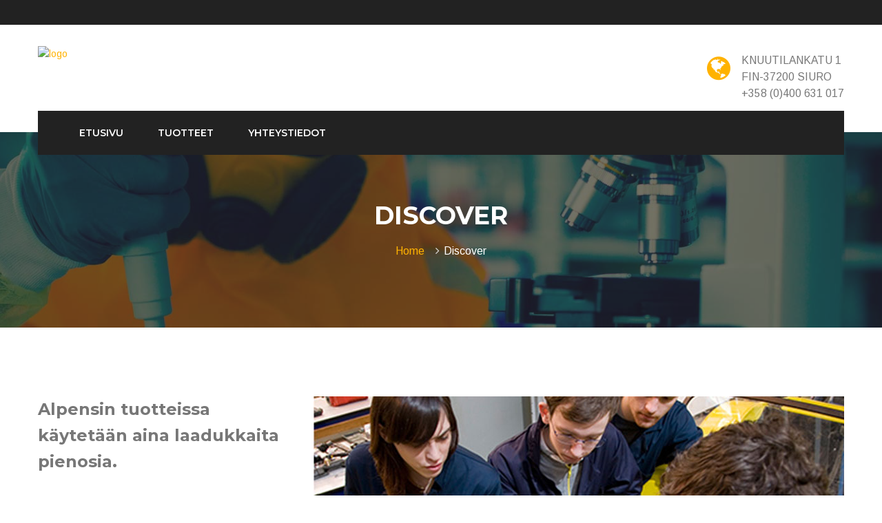

--- FILE ---
content_type: text/html; charset=UTF-8
request_url: https://www.alpensi.fi/alpensi_tuotteet/discover/
body_size: 11709
content:
<!DOCTYPE html>
<html lang="fi" class="no-js no-svg">
<head>
    <meta charset="UTF-8">
            <link rel="shortcut icon" href="http://www.alpensi.fi/wp-content/uploads/2022/11/Alpensilogo328x100.png" type="image/x-icon">
        <link rel="icon" href="http://www.alpensi.fi/wp-content/uploads/2022/11/Alpensilogo328x100.png" type="image/x-icon">
        <!-- responsive meta -->
    <meta name="viewport" content="width=device-width, initial-scale=1">
    <!-- For IE -->
    <meta http-equiv="X-UA-Compatible" content="IE=edge">
    <title>Discover &#8211; Alpensi Oy</title>
<meta name='robots' content='max-image-preview:large' />

<!-- Google Tag Manager for WordPress by gtm4wp.com -->
<script data-cfasync="false" data-pagespeed-no-defer>
	var gtm4wp_datalayer_name = "dataLayer";
	var dataLayer = dataLayer || [];
</script>
<!-- End Google Tag Manager for WordPress by gtm4wp.com --><link rel='dns-prefetch' href='//fonts.googleapis.com' />
<link rel="alternate" type="application/rss+xml" title="Alpensi Oy &raquo; syöte" href="https://www.alpensi.fi/feed/" />
<link rel="alternate" type="application/rss+xml" title="Alpensi Oy &raquo; kommenttien syöte" href="https://www.alpensi.fi/comments/feed/" />
<link rel="alternate" title="oEmbed (JSON)" type="application/json+oembed" href="https://www.alpensi.fi/wp-json/oembed/1.0/embed?url=https%3A%2F%2Fwww.alpensi.fi%2Falpensi_tuotteet%2Fdiscover%2F" />
<link rel="alternate" title="oEmbed (XML)" type="text/xml+oembed" href="https://www.alpensi.fi/wp-json/oembed/1.0/embed?url=https%3A%2F%2Fwww.alpensi.fi%2Falpensi_tuotteet%2Fdiscover%2F&#038;format=xml" />
<style id='wp-img-auto-sizes-contain-inline-css' type='text/css'>
img:is([sizes=auto i],[sizes^="auto," i]){contain-intrinsic-size:3000px 1500px}
/*# sourceURL=wp-img-auto-sizes-contain-inline-css */
</style>
<style id='wp-emoji-styles-inline-css' type='text/css'>

	img.wp-smiley, img.emoji {
		display: inline !important;
		border: none !important;
		box-shadow: none !important;
		height: 1em !important;
		width: 1em !important;
		margin: 0 0.07em !important;
		vertical-align: -0.1em !important;
		background: none !important;
		padding: 0 !important;
	}
/*# sourceURL=wp-emoji-styles-inline-css */
</style>
<link rel='stylesheet' id='wp-block-library-css' href='https://www.alpensi.fi/wp-includes/css/dist/block-library/style.min.css?ver=6.9' type='text/css' media='all' />
<style id='wp-block-library-theme-inline-css' type='text/css'>
.wp-block-audio :where(figcaption){color:#555;font-size:13px;text-align:center}.is-dark-theme .wp-block-audio :where(figcaption){color:#ffffffa6}.wp-block-audio{margin:0 0 1em}.wp-block-code{border:1px solid #ccc;border-radius:4px;font-family:Menlo,Consolas,monaco,monospace;padding:.8em 1em}.wp-block-embed :where(figcaption){color:#555;font-size:13px;text-align:center}.is-dark-theme .wp-block-embed :where(figcaption){color:#ffffffa6}.wp-block-embed{margin:0 0 1em}.blocks-gallery-caption{color:#555;font-size:13px;text-align:center}.is-dark-theme .blocks-gallery-caption{color:#ffffffa6}:root :where(.wp-block-image figcaption){color:#555;font-size:13px;text-align:center}.is-dark-theme :root :where(.wp-block-image figcaption){color:#ffffffa6}.wp-block-image{margin:0 0 1em}.wp-block-pullquote{border-bottom:4px solid;border-top:4px solid;color:currentColor;margin-bottom:1.75em}.wp-block-pullquote :where(cite),.wp-block-pullquote :where(footer),.wp-block-pullquote__citation{color:currentColor;font-size:.8125em;font-style:normal;text-transform:uppercase}.wp-block-quote{border-left:.25em solid;margin:0 0 1.75em;padding-left:1em}.wp-block-quote cite,.wp-block-quote footer{color:currentColor;font-size:.8125em;font-style:normal;position:relative}.wp-block-quote:where(.has-text-align-right){border-left:none;border-right:.25em solid;padding-left:0;padding-right:1em}.wp-block-quote:where(.has-text-align-center){border:none;padding-left:0}.wp-block-quote.is-large,.wp-block-quote.is-style-large,.wp-block-quote:where(.is-style-plain){border:none}.wp-block-search .wp-block-search__label{font-weight:700}.wp-block-search__button{border:1px solid #ccc;padding:.375em .625em}:where(.wp-block-group.has-background){padding:1.25em 2.375em}.wp-block-separator.has-css-opacity{opacity:.4}.wp-block-separator{border:none;border-bottom:2px solid;margin-left:auto;margin-right:auto}.wp-block-separator.has-alpha-channel-opacity{opacity:1}.wp-block-separator:not(.is-style-wide):not(.is-style-dots){width:100px}.wp-block-separator.has-background:not(.is-style-dots){border-bottom:none;height:1px}.wp-block-separator.has-background:not(.is-style-wide):not(.is-style-dots){height:2px}.wp-block-table{margin:0 0 1em}.wp-block-table td,.wp-block-table th{word-break:normal}.wp-block-table :where(figcaption){color:#555;font-size:13px;text-align:center}.is-dark-theme .wp-block-table :where(figcaption){color:#ffffffa6}.wp-block-video :where(figcaption){color:#555;font-size:13px;text-align:center}.is-dark-theme .wp-block-video :where(figcaption){color:#ffffffa6}.wp-block-video{margin:0 0 1em}:root :where(.wp-block-template-part.has-background){margin-bottom:0;margin-top:0;padding:1.25em 2.375em}
/*# sourceURL=/wp-includes/css/dist/block-library/theme.min.css */
</style>
<style id='classic-theme-styles-inline-css' type='text/css'>
/*! This file is auto-generated */
.wp-block-button__link{color:#fff;background-color:#32373c;border-radius:9999px;box-shadow:none;text-decoration:none;padding:calc(.667em + 2px) calc(1.333em + 2px);font-size:1.125em}.wp-block-file__button{background:#32373c;color:#fff;text-decoration:none}
/*# sourceURL=/wp-includes/css/classic-themes.min.css */
</style>
<style id='ic-price-field-ic-price-table-style-inline-css' type='text/css'>
/**
 * Note that these styles are loaded *before* editor styles, so that
 * editor-specific styles using the same selectors will take precedence.
 */
.ic-font-size-custom .price-value, .ic-font-size-custom .price-value.small-price {
    font-size: inherit;
}
/*# sourceURL=https://www.alpensi.fi/wp-content/plugins/ecommerce-product-catalog/modules/price/blocks/price-table/style.css */
</style>
<style id='ic-epc-image-gallery-style-inline-css' type='text/css'>
/*!
 * 
 * https://impleCode.com
 *
 * Copyright 2021 impleCode
 * Free to use under the GPLv3 license.
 * http://www.gnu.org/licenses/gpl-3.0.html
 *
 * Contributing author: Norbert Dreszer
 *
 * NOTE: DO NOT EDIT THIS FILE. FOR YOUR OWN CSS GO TO WordPress > Appearance > Additional CSS and copy the CSS that you want to modify there.
 */

.wp-block-ic-epc-image-gallery {
    display: table;
}

.wp-block-ic-epc-image-gallery.alignfull, .wp-block-ic-epc-image-gallery.alignwide {
    display: block;
}
/*# sourceURL=https://www.alpensi.fi/wp-content/plugins/ecommerce-product-catalog/includes/blocks/image-gallery/style.css */
</style>
<link rel='stylesheet' id='dashicons-css' href='https://www.alpensi.fi/wp-includes/css/dashicons.min.css?ver=6.9' type='text/css' media='all' />
<link rel='stylesheet' id='al_product_styles-css' href='https://www.alpensi.fi/wp-content/plugins/ecommerce-product-catalog/css/al_product.min.css?timestamp=1768952630&#038;ver=6.9' type='text/css' media='all' />
<link rel='stylesheet' id='ic_blocks-css' href='https://www.alpensi.fi/wp-content/plugins/ecommerce-product-catalog/includes/blocks/ic-blocks.min.css?timestamp=1768952630&#038;ver=6.9' type='text/css' media='all' />
<style id='global-styles-inline-css' type='text/css'>
:root{--wp--preset--aspect-ratio--square: 1;--wp--preset--aspect-ratio--4-3: 4/3;--wp--preset--aspect-ratio--3-4: 3/4;--wp--preset--aspect-ratio--3-2: 3/2;--wp--preset--aspect-ratio--2-3: 2/3;--wp--preset--aspect-ratio--16-9: 16/9;--wp--preset--aspect-ratio--9-16: 9/16;--wp--preset--color--black: #000000;--wp--preset--color--cyan-bluish-gray: #abb8c3;--wp--preset--color--white: #ffffff;--wp--preset--color--pale-pink: #f78da7;--wp--preset--color--vivid-red: #cf2e2e;--wp--preset--color--luminous-vivid-orange: #ff6900;--wp--preset--color--luminous-vivid-amber: #fcb900;--wp--preset--color--light-green-cyan: #7bdcb5;--wp--preset--color--vivid-green-cyan: #00d084;--wp--preset--color--pale-cyan-blue: #8ed1fc;--wp--preset--color--vivid-cyan-blue: #0693e3;--wp--preset--color--vivid-purple: #9b51e0;--wp--preset--color--strong-yellow: #f7bd00;--wp--preset--color--strong-white: #fff;--wp--preset--color--light-black: #242424;--wp--preset--color--very-light-gray: #797979;--wp--preset--color--very-dark-black: #000000;--wp--preset--gradient--vivid-cyan-blue-to-vivid-purple: linear-gradient(135deg,rgb(6,147,227) 0%,rgb(155,81,224) 100%);--wp--preset--gradient--light-green-cyan-to-vivid-green-cyan: linear-gradient(135deg,rgb(122,220,180) 0%,rgb(0,208,130) 100%);--wp--preset--gradient--luminous-vivid-amber-to-luminous-vivid-orange: linear-gradient(135deg,rgb(252,185,0) 0%,rgb(255,105,0) 100%);--wp--preset--gradient--luminous-vivid-orange-to-vivid-red: linear-gradient(135deg,rgb(255,105,0) 0%,rgb(207,46,46) 100%);--wp--preset--gradient--very-light-gray-to-cyan-bluish-gray: linear-gradient(135deg,rgb(238,238,238) 0%,rgb(169,184,195) 100%);--wp--preset--gradient--cool-to-warm-spectrum: linear-gradient(135deg,rgb(74,234,220) 0%,rgb(151,120,209) 20%,rgb(207,42,186) 40%,rgb(238,44,130) 60%,rgb(251,105,98) 80%,rgb(254,248,76) 100%);--wp--preset--gradient--blush-light-purple: linear-gradient(135deg,rgb(255,206,236) 0%,rgb(152,150,240) 100%);--wp--preset--gradient--blush-bordeaux: linear-gradient(135deg,rgb(254,205,165) 0%,rgb(254,45,45) 50%,rgb(107,0,62) 100%);--wp--preset--gradient--luminous-dusk: linear-gradient(135deg,rgb(255,203,112) 0%,rgb(199,81,192) 50%,rgb(65,88,208) 100%);--wp--preset--gradient--pale-ocean: linear-gradient(135deg,rgb(255,245,203) 0%,rgb(182,227,212) 50%,rgb(51,167,181) 100%);--wp--preset--gradient--electric-grass: linear-gradient(135deg,rgb(202,248,128) 0%,rgb(113,206,126) 100%);--wp--preset--gradient--midnight: linear-gradient(135deg,rgb(2,3,129) 0%,rgb(40,116,252) 100%);--wp--preset--font-size--small: 10px;--wp--preset--font-size--medium: 20px;--wp--preset--font-size--large: 24px;--wp--preset--font-size--x-large: 42px;--wp--preset--font-size--normal: 15px;--wp--preset--font-size--huge: 36px;--wp--preset--spacing--20: 0.44rem;--wp--preset--spacing--30: 0.67rem;--wp--preset--spacing--40: 1rem;--wp--preset--spacing--50: 1.5rem;--wp--preset--spacing--60: 2.25rem;--wp--preset--spacing--70: 3.38rem;--wp--preset--spacing--80: 5.06rem;--wp--preset--shadow--natural: 6px 6px 9px rgba(0, 0, 0, 0.2);--wp--preset--shadow--deep: 12px 12px 50px rgba(0, 0, 0, 0.4);--wp--preset--shadow--sharp: 6px 6px 0px rgba(0, 0, 0, 0.2);--wp--preset--shadow--outlined: 6px 6px 0px -3px rgb(255, 255, 255), 6px 6px rgb(0, 0, 0);--wp--preset--shadow--crisp: 6px 6px 0px rgb(0, 0, 0);}:where(.is-layout-flex){gap: 0.5em;}:where(.is-layout-grid){gap: 0.5em;}body .is-layout-flex{display: flex;}.is-layout-flex{flex-wrap: wrap;align-items: center;}.is-layout-flex > :is(*, div){margin: 0;}body .is-layout-grid{display: grid;}.is-layout-grid > :is(*, div){margin: 0;}:where(.wp-block-columns.is-layout-flex){gap: 2em;}:where(.wp-block-columns.is-layout-grid){gap: 2em;}:where(.wp-block-post-template.is-layout-flex){gap: 1.25em;}:where(.wp-block-post-template.is-layout-grid){gap: 1.25em;}.has-black-color{color: var(--wp--preset--color--black) !important;}.has-cyan-bluish-gray-color{color: var(--wp--preset--color--cyan-bluish-gray) !important;}.has-white-color{color: var(--wp--preset--color--white) !important;}.has-pale-pink-color{color: var(--wp--preset--color--pale-pink) !important;}.has-vivid-red-color{color: var(--wp--preset--color--vivid-red) !important;}.has-luminous-vivid-orange-color{color: var(--wp--preset--color--luminous-vivid-orange) !important;}.has-luminous-vivid-amber-color{color: var(--wp--preset--color--luminous-vivid-amber) !important;}.has-light-green-cyan-color{color: var(--wp--preset--color--light-green-cyan) !important;}.has-vivid-green-cyan-color{color: var(--wp--preset--color--vivid-green-cyan) !important;}.has-pale-cyan-blue-color{color: var(--wp--preset--color--pale-cyan-blue) !important;}.has-vivid-cyan-blue-color{color: var(--wp--preset--color--vivid-cyan-blue) !important;}.has-vivid-purple-color{color: var(--wp--preset--color--vivid-purple) !important;}.has-black-background-color{background-color: var(--wp--preset--color--black) !important;}.has-cyan-bluish-gray-background-color{background-color: var(--wp--preset--color--cyan-bluish-gray) !important;}.has-white-background-color{background-color: var(--wp--preset--color--white) !important;}.has-pale-pink-background-color{background-color: var(--wp--preset--color--pale-pink) !important;}.has-vivid-red-background-color{background-color: var(--wp--preset--color--vivid-red) !important;}.has-luminous-vivid-orange-background-color{background-color: var(--wp--preset--color--luminous-vivid-orange) !important;}.has-luminous-vivid-amber-background-color{background-color: var(--wp--preset--color--luminous-vivid-amber) !important;}.has-light-green-cyan-background-color{background-color: var(--wp--preset--color--light-green-cyan) !important;}.has-vivid-green-cyan-background-color{background-color: var(--wp--preset--color--vivid-green-cyan) !important;}.has-pale-cyan-blue-background-color{background-color: var(--wp--preset--color--pale-cyan-blue) !important;}.has-vivid-cyan-blue-background-color{background-color: var(--wp--preset--color--vivid-cyan-blue) !important;}.has-vivid-purple-background-color{background-color: var(--wp--preset--color--vivid-purple) !important;}.has-black-border-color{border-color: var(--wp--preset--color--black) !important;}.has-cyan-bluish-gray-border-color{border-color: var(--wp--preset--color--cyan-bluish-gray) !important;}.has-white-border-color{border-color: var(--wp--preset--color--white) !important;}.has-pale-pink-border-color{border-color: var(--wp--preset--color--pale-pink) !important;}.has-vivid-red-border-color{border-color: var(--wp--preset--color--vivid-red) !important;}.has-luminous-vivid-orange-border-color{border-color: var(--wp--preset--color--luminous-vivid-orange) !important;}.has-luminous-vivid-amber-border-color{border-color: var(--wp--preset--color--luminous-vivid-amber) !important;}.has-light-green-cyan-border-color{border-color: var(--wp--preset--color--light-green-cyan) !important;}.has-vivid-green-cyan-border-color{border-color: var(--wp--preset--color--vivid-green-cyan) !important;}.has-pale-cyan-blue-border-color{border-color: var(--wp--preset--color--pale-cyan-blue) !important;}.has-vivid-cyan-blue-border-color{border-color: var(--wp--preset--color--vivid-cyan-blue) !important;}.has-vivid-purple-border-color{border-color: var(--wp--preset--color--vivid-purple) !important;}.has-vivid-cyan-blue-to-vivid-purple-gradient-background{background: var(--wp--preset--gradient--vivid-cyan-blue-to-vivid-purple) !important;}.has-light-green-cyan-to-vivid-green-cyan-gradient-background{background: var(--wp--preset--gradient--light-green-cyan-to-vivid-green-cyan) !important;}.has-luminous-vivid-amber-to-luminous-vivid-orange-gradient-background{background: var(--wp--preset--gradient--luminous-vivid-amber-to-luminous-vivid-orange) !important;}.has-luminous-vivid-orange-to-vivid-red-gradient-background{background: var(--wp--preset--gradient--luminous-vivid-orange-to-vivid-red) !important;}.has-very-light-gray-to-cyan-bluish-gray-gradient-background{background: var(--wp--preset--gradient--very-light-gray-to-cyan-bluish-gray) !important;}.has-cool-to-warm-spectrum-gradient-background{background: var(--wp--preset--gradient--cool-to-warm-spectrum) !important;}.has-blush-light-purple-gradient-background{background: var(--wp--preset--gradient--blush-light-purple) !important;}.has-blush-bordeaux-gradient-background{background: var(--wp--preset--gradient--blush-bordeaux) !important;}.has-luminous-dusk-gradient-background{background: var(--wp--preset--gradient--luminous-dusk) !important;}.has-pale-ocean-gradient-background{background: var(--wp--preset--gradient--pale-ocean) !important;}.has-electric-grass-gradient-background{background: var(--wp--preset--gradient--electric-grass) !important;}.has-midnight-gradient-background{background: var(--wp--preset--gradient--midnight) !important;}.has-small-font-size{font-size: var(--wp--preset--font-size--small) !important;}.has-medium-font-size{font-size: var(--wp--preset--font-size--medium) !important;}.has-large-font-size{font-size: var(--wp--preset--font-size--large) !important;}.has-x-large-font-size{font-size: var(--wp--preset--font-size--x-large) !important;}
:where(.wp-block-post-template.is-layout-flex){gap: 1.25em;}:where(.wp-block-post-template.is-layout-grid){gap: 1.25em;}
:where(.wp-block-term-template.is-layout-flex){gap: 1.25em;}:where(.wp-block-term-template.is-layout-grid){gap: 1.25em;}
:where(.wp-block-columns.is-layout-flex){gap: 2em;}:where(.wp-block-columns.is-layout-grid){gap: 2em;}
:root :where(.wp-block-pullquote){font-size: 1.5em;line-height: 1.6;}
/*# sourceURL=global-styles-inline-css */
</style>
<link rel='stylesheet' id='contact-form-7-css' href='https://www.alpensi.fi/wp-content/plugins/contact-form-7/includes/css/styles.css?ver=6.1.4' type='text/css' media='all' />
<link rel='stylesheet' id='sanat-google-fonts-css' href='https://fonts.googleapis.com/css?family=Arimo%3A400%2C700%7CRaleway%3A100%2C200%2C300%2C400%2C500%2C600%2C700%2C800%2C900%7CMontserrat%3A300%2C400%2C500%2C600%2C700%2C800%2C900&#038;subset=latin%2Clatin-ext&#038;ver=6.9' type='text/css' media='all' />
<link rel='stylesheet' id='sanat-bootstrap-css' href='https://www.alpensi.fi/wp-content/themes/sanat/assets/css/bootstrap.css?ver=6.9' type='text/css' media='all' />
<link rel='stylesheet' id='sanat-font-awesome-css' href='https://www.alpensi.fi/wp-content/themes/sanat/assets/css/font-awesome.css?ver=6.9' type='text/css' media='all' />
<link rel='stylesheet' id='sanat-flaticon-css' href='https://www.alpensi.fi/wp-content/themes/sanat/assets/css/flaticon.css?ver=6.9' type='text/css' media='all' />
<link rel='stylesheet' id='sanat-animate-css' href='https://www.alpensi.fi/wp-content/themes/sanat/assets/css/animate.css?ver=6.9' type='text/css' media='all' />
<link rel='stylesheet' id='sanat-owl-css' href='https://www.alpensi.fi/wp-content/themes/sanat/assets/css/owl.css?ver=6.9' type='text/css' media='all' />
<link rel='stylesheet' id='sanat-jquery-fancybox-css' href='https://www.alpensi.fi/wp-content/themes/sanat/assets/css/jquery.fancybox.min.css?ver=6.9' type='text/css' media='all' />
<link rel='stylesheet' id='sanat-hover-css' href='https://www.alpensi.fi/wp-content/themes/sanat/assets/css/hover.css?ver=6.9' type='text/css' media='all' />
<link rel='stylesheet' id='sanat-gui-css' href='https://www.alpensi.fi/wp-content/themes/sanat/assets/css/gui.css?ver=6.9' type='text/css' media='all' />
<link rel='stylesheet' id='sanat-bootstrap-touchspin-css' href='https://www.alpensi.fi/wp-content/themes/sanat/assets/css/jquery.bootstrap-touchspin.css?ver=6.9' type='text/css' media='all' />
<link rel='stylesheet' id='sanat-main-color-css' href='https://www.alpensi.fi/wp-content/themes/sanat/assets/css/color.php?main_color&#038;ver=6.9' type='text/css' media='all' />
<link rel='stylesheet' id='sanat-main-style-css' href='https://www.alpensi.fi/wp-content/themes/sanat/assets/css/style.css?ver=6.9' type='text/css' media='all' />
<link rel='stylesheet' id='sanat-custom-css' href='https://www.alpensi.fi/wp-content/themes/sanat/assets/css/custom.css?ver=6.9' type='text/css' media='all' />
<link rel='stylesheet' id='sanat-responsive-css' href='https://www.alpensi.fi/wp-content/themes/sanat/assets/css/responsive.css?ver=6.9' type='text/css' media='all' />
<link rel='stylesheet' id='sanat-default-theme-css' href='https://www.alpensi.fi/wp-content/themes/sanat/assets/css/color-themes/default-theme.css?ver=6.9' type='text/css' media='all' />
<link rel='stylesheet' id='sanat-main-colors-css' href='https://www.alpensi.fi/wp-content/themes/sanat/assets/css/color.php?main_color=ffb200&#038;ver=6.9' type='text/css' media='all' />
<script type="text/javascript" id="jquery-core-js-extra">
/* <![CDATA[ */
var sanat_data = {"ajaxurl":"https://www.alpensi.fi/wp-admin/admin-ajax.php","nonce":"3481834bdd"};
//# sourceURL=jquery-core-js-extra
/* ]]> */
</script>
<script type="text/javascript" src="https://www.alpensi.fi/wp-includes/js/jquery/jquery.min.js?ver=3.7.1" id="jquery-core-js"></script>
<script type="text/javascript" src="https://www.alpensi.fi/wp-includes/js/jquery/jquery-migrate.min.js?ver=3.4.1" id="jquery-migrate-js"></script>
<script type="text/javascript" id="wvw2748front.js4538-js-extra">
/* <![CDATA[ */
var wvw_local_data = {"add_url":"http://www.alpensi.fi/wp-admin/post-new.php?post_type=event","ajaxurl":"https://www.alpensi.fi/wp-admin/admin-ajax.php"};
//# sourceURL=wvw2748front.js4538-js-extra
/* ]]> */
</script>
<script type="text/javascript" src="https://www.alpensi.fi/wp-content/plugins/wp-visitors-widget/modules/js/front.js?ver=6.9" id="wvw2748front.js4538-js"></script>
<link rel="https://api.w.org/" href="https://www.alpensi.fi/wp-json/" /><link rel="EditURI" type="application/rsd+xml" title="RSD" href="https://www.alpensi.fi/xmlrpc.php?rsd" />
<meta name="generator" content="WordPress 6.9" />
<link rel="canonical" href="https://www.alpensi.fi/alpensi_tuotteet/discover/" />
<link rel='shortlink' href='https://www.alpensi.fi/?p=213' />

<!-- Google Tag Manager for WordPress by gtm4wp.com -->
<!-- GTM Container placement set to automatic -->
<script data-cfasync="false" data-pagespeed-no-defer>
	var dataLayer_content = {"pagePostType":"sanat_service","pagePostType2":"single-sanat_service","pagePostAuthor":"admin"};
	dataLayer.push( dataLayer_content );
</script>
<script data-cfasync="false" data-pagespeed-no-defer>
(function(w,d,s,l,i){w[l]=w[l]||[];w[l].push({'gtm.start':
new Date().getTime(),event:'gtm.js'});var f=d.getElementsByTagName(s)[0],
j=d.createElement(s),dl=l!='dataLayer'?'&l='+l:'';j.async=true;j.src=
'//www.googletagmanager.com/gtm.js?id='+i+dl;f.parentNode.insertBefore(j,f);
})(window,document,'script','dataLayer','GTM-MV2TGNJ');
</script>
<!-- End Google Tag Manager for WordPress by gtm4wp.com --><meta name="generator" content="Elementor 3.34.4; features: additional_custom_breakpoints; settings: css_print_method-external, google_font-enabled, font_display-auto">
			<style>
				.e-con.e-parent:nth-of-type(n+4):not(.e-lazyloaded):not(.e-no-lazyload),
				.e-con.e-parent:nth-of-type(n+4):not(.e-lazyloaded):not(.e-no-lazyload) * {
					background-image: none !important;
				}
				@media screen and (max-height: 1024px) {
					.e-con.e-parent:nth-of-type(n+3):not(.e-lazyloaded):not(.e-no-lazyload),
					.e-con.e-parent:nth-of-type(n+3):not(.e-lazyloaded):not(.e-no-lazyload) * {
						background-image: none !important;
					}
				}
				@media screen and (max-height: 640px) {
					.e-con.e-parent:nth-of-type(n+2):not(.e-lazyloaded):not(.e-no-lazyload),
					.e-con.e-parent:nth-of-type(n+2):not(.e-lazyloaded):not(.e-no-lazyload) * {
						background-image: none !important;
					}
				}
			</style>
			<meta name="generator" content="Powered by Slider Revolution 6.5.31 - responsive, Mobile-Friendly Slider Plugin for WordPress with comfortable drag and drop interface." />
<script>function setREVStartSize(e){
			//window.requestAnimationFrame(function() {
				window.RSIW = window.RSIW===undefined ? window.innerWidth : window.RSIW;
				window.RSIH = window.RSIH===undefined ? window.innerHeight : window.RSIH;
				try {
					var pw = document.getElementById(e.c).parentNode.offsetWidth,
						newh;
					pw = pw===0 || isNaN(pw) || (e.l=="fullwidth" || e.layout=="fullwidth") ? window.RSIW : pw;
					e.tabw = e.tabw===undefined ? 0 : parseInt(e.tabw);
					e.thumbw = e.thumbw===undefined ? 0 : parseInt(e.thumbw);
					e.tabh = e.tabh===undefined ? 0 : parseInt(e.tabh);
					e.thumbh = e.thumbh===undefined ? 0 : parseInt(e.thumbh);
					e.tabhide = e.tabhide===undefined ? 0 : parseInt(e.tabhide);
					e.thumbhide = e.thumbhide===undefined ? 0 : parseInt(e.thumbhide);
					e.mh = e.mh===undefined || e.mh=="" || e.mh==="auto" ? 0 : parseInt(e.mh,0);
					if(e.layout==="fullscreen" || e.l==="fullscreen")
						newh = Math.max(e.mh,window.RSIH);
					else{
						e.gw = Array.isArray(e.gw) ? e.gw : [e.gw];
						for (var i in e.rl) if (e.gw[i]===undefined || e.gw[i]===0) e.gw[i] = e.gw[i-1];
						e.gh = e.el===undefined || e.el==="" || (Array.isArray(e.el) && e.el.length==0)? e.gh : e.el;
						e.gh = Array.isArray(e.gh) ? e.gh : [e.gh];
						for (var i in e.rl) if (e.gh[i]===undefined || e.gh[i]===0) e.gh[i] = e.gh[i-1];
											
						var nl = new Array(e.rl.length),
							ix = 0,
							sl;
						e.tabw = e.tabhide>=pw ? 0 : e.tabw;
						e.thumbw = e.thumbhide>=pw ? 0 : e.thumbw;
						e.tabh = e.tabhide>=pw ? 0 : e.tabh;
						e.thumbh = e.thumbhide>=pw ? 0 : e.thumbh;
						for (var i in e.rl) nl[i] = e.rl[i]<window.RSIW ? 0 : e.rl[i];
						sl = nl[0];
						for (var i in nl) if (sl>nl[i] && nl[i]>0) { sl = nl[i]; ix=i;}
						var m = pw>(e.gw[ix]+e.tabw+e.thumbw) ? 1 : (pw-(e.tabw+e.thumbw)) / (e.gw[ix]);
						newh =  (e.gh[ix] * m) + (e.tabh + e.thumbh);
					}
					var el = document.getElementById(e.c);
					if (el!==null && el) el.style.height = newh+"px";
					el = document.getElementById(e.c+"_wrapper");
					if (el!==null && el) {
						el.style.height = newh+"px";
						el.style.display = "block";
					}
				} catch(e){
					console.log("Failure at Presize of Slider:" + e)
				}
			//});
		  };</script>
</head>


<body class="wp-singular sanat_service-template-default single single-sanat_service postid-213 wp-theme-sanat menu-layer elementor-default elementor-kit-15">



<div class="page-wrapper">
    


<!-- Main Header-->
<header class="main-header">

    <!--Header Top-->
    <div class="header-top">
        <div class="auto-container">
            <div class="clearfix">
                <!--Top Left-->
                <div class="top-left pull-left">
                    <ul class="clearfix">
                                                                    </ul>
                </div>
                <!--Top Right-->
                <div class="top-right pull-right">
                    
                                        <ul class="social-nav">
                        					</ul>
                                        
                                    </div>
            </div>
        </div>
    </div>

    <!--Header-Upper-->
    <div class="header-upper">
        <div class="auto-container">
            <div class="clearfix">
                
                <div class="pull-left logo-box">
                    <div class="logo"><a href="https://www.alpensi.fi/" title="Sanat"><img src="http://www.alpensi.fi/wp-content/uploads/2022/10/Alpensilogo328x100.jpg" alt="logo" style="" /></a></div>
                </div>
                
                <div class="pull-right upper-right clearfix">
                                            
                    	
                    
                     
                    <!--Info Box-->
                    <div class="upper-column info-box">
                        <div class="icon-box"><span class="flaticon-earth-globe"></span></div>
                        <ul>
                            <big>Knuutilankatu 1<br>
FIN-37200 SIURO<br>
+358 (0)400 631 017                        </ul>
                    </div>
                                    </div>
                
            </div>
        </div>
    </div>
    <!--End Header Upper-->
    
    <!--Header Lower-->
    <div class="header-lower">
        
        <div class="auto-container">
            <div class="nav-outer clearfix">
                <!-- Main Menu -->
                <nav class="main-menu">
                    <div class="navbar-header">
                        <!-- Toggle Button -->    	
                        <button type="button" class="navbar-toggle" data-toggle="collapse" data-target=".navbar-collapse">
                        <span class="icon-bar"></span>
                        <span class="icon-bar"></span>
                        <span class="icon-bar"></span>
                        </button>
                    </div>
                    
                    <div class="navbar-collapse collapse clearfix">
                        <ul class="navigation clearfix">
						<li id="menu-item-1045" class="menu-item menu-item-type-post_type menu-item-object-page menu-item-home menu-item-1045"><a href="https://www.alpensi.fi/">Etusivu<span class="menu-item_plus"></span></a></li><li id="menu-item-1024" class="menu-item menu-item-type-custom menu-item-object-custom menu-item-1024"><a href="https://www.alpensi.fi/tuotekategoriat">Tuotteet<span class="menu-item_plus"></span></a></li><li id="menu-item-892" class="menu-item menu-item-type-post_type menu-item-object-page menu-item-892"><a href="https://www.alpensi.fi/ota-yhteytta/">Yhteystiedot<span class="menu-item_plus"></span></a></li>                        </ul>
                    </div>
                </nav>
                
                            </div>
        </div>
    </div>
    <!--End Header Lower-->
        <!--Sticky Header-->
    <div class="sticky-header">
        <div class="auto-container clearfix">
            <!--Logo-->
            <div class="logo pull-left">
                <a href="https://www.alpensi.fi/" title="Sanat"><img src="http://www.alpensi.fi/wp-content/uploads/2022/10/footer_logo.png" alt="logo" style="" /></a>            </div>
            
            <!--Right Col-->
            <div class="right-col pull-right">
                <!-- Main Menu -->
                <nav class="main-menu">
                    <div class="navbar-header">
                        <!-- Toggle Button -->    	
                        <button type="button" class="navbar-toggle" data-toggle="collapse" data-target=".navbar-collapse">
                            <span class="icon-bar"></span>
                            <span class="icon-bar"></span>
                            <span class="icon-bar"></span>
                        </button>
                    </div>
                    
                    <div class="navbar-collapse collapse clearfix">
                        <ul class="navigation clearfix">
                        <li class="menu-item menu-item-type-post_type menu-item-object-page menu-item-home menu-item-1045"><a href="https://www.alpensi.fi/">Etusivu<span class="menu-item_plus"></span></a></li><li class="menu-item menu-item-type-custom menu-item-object-custom menu-item-1024"><a href="https://www.alpensi.fi/tuotekategoriat">Tuotteet<span class="menu-item_plus"></span></a></li><li class="menu-item menu-item-type-post_type menu-item-object-page menu-item-892"><a href="https://www.alpensi.fi/ota-yhteytta/">Yhteystiedot<span class="menu-item_plus"></span></a></li>                        </ul>
                    </div>
                </nav><!-- Main Menu End-->
            </div>
            
        </div>
    </div>
    <!--End Sticky Header-->
	</header>
<!--End Main Header -->
    <!--Page Title-->
    <section class="page-title" style="background-image:url('https://expert-themes.com/newwp/sanat/wp-content/themes/sanat/assets/images/background/9.jpg');">
        <div class="auto-container">
            <h1>  Discover</h1>
            <ul class="page-breadcrumb">
            <li class="breadcrumb-item"><a href="https://www.alpensi.fi/">Home &nbsp;</a></li><li class="breadcrumb-item">Discover</li>            </ul>
        </div>
    </section>
    <!--End Page Title-->
    

<!--Sidebar Page Container-->
<div class="sidebar-page-container">
    <div class="auto-container">
        <div class="row clearfix">

            <!-- sidebar area -->
            
	<div class="col-lg-4 col-md-12 col-sm-12 sidebar-side">
    	<div class="sidebar">
			<div id="block-143" class="service-widget widget_block">
<h3 class="has-strong-yellow-color has-text-color has-large-font-size wp-block-heading" style="font-style:normal;font-weight:700">Alpensin tuotteissa käytetään aina laadukkaita pienosia.</h3>
</div><div id="block-144" class="service-widget widget_block">
<h3 class="has-strong-yellow-color has-text-color has-large-font-size wp-block-heading" style="font-style:normal;font-weight:700"><br>Meiltä löydät kahvat, renkaat, lukot, saranat, profiilit, pehmusteet ja monia muita osia.</h3>
</div><div id="block-146" class="service-widget widget_block">
<hr class="wp-block-separator has-alpha-channel-opacity is-style-wide"/>
</div><div id="block-137" class="service-widget widget_block">
<ol class="wp-block-list">
<li></li>
</ol>
</div><div id="block-138" class="service-widget widget_block">
<ul class="wp-block-list">
<li></li>
</ul>
</div><div id="block-141" class="service-widget widget_block">
<div class="wp-block-buttons is-layout-flex wp-block-buttons-is-layout-flex"></div>
</div><div id="block-142" class="service-widget widget_block">
<div class="wp-block-buttons is-layout-flex wp-block-buttons-is-layout-flex">
<div class="wp-block-button aligncenter"><a class="wp-block-button__link wp-element-button" href="https://www.alpensi.fi/products-category/pientarvikkeet/">Pientarvikeluettelo</a></div>
</div>
</div>		</div>
	</div>


                        <!-- Content Side -->
            <div class="content-side col-lg-8 col-md-12 col-sm-12">
                <div class="services-single">
                	<div class="inner-box">

                        <div class="image">
                            <img src="https://expert-themes.com/newwp/sanat/wp-content/uploads/2020/10/services-13.jpg" alt="Awesome Image" />
                        	<div class="icon-box">
                                <span class="icon icon flaticon-light-bulb"></span>
                            </div>
                        </div>

                        <p>Mechanical engineering is a diverse subject that derives its breadth from the need to design and manufacture everything from small individual parts and devices (e.g., microscale sensors and inkjet printer nozzles) to large systems (e.g., spacecraft and machine tools). The role of a mechanical engineer is to take a product from an idea to the marketplace. In order to accomplish this, a broad range of skills are needed.</p>
<p>The mechanical engineer needs to acquire particular skills and knowledge. He/she needs to understand the forces and the thermal environment that a product, its parts, or its subsystems will encounter; to design them for functionality, aesthetics, and the ability to withstand the forces and the thermal environment they will be subjected to; and to determine the best way to manufacture them and ensure they will operate without failure. Perhaps the one skill that is the mechanical engineer’s exclusive domain is the ability to analyze and design objects and systems with motion.</p>
<h3>Mechanical Strategy</h3>
<p>The most likely cause is that prior to these profitable runs, was a period of mechanical-strategy-drawdown. Time and time again we see this pattern. The strategies have a short period of drawdown and everyone freaks out! So they quit, take a break, find another strategy, change their strategy or start skipping trades that don’t “feel good”. This is the WORST thing you can do when learning to trade a mechanical strategy.</p>
<div class="sec-title">
<h2>Frontiers of Research</h2>
<div class="separater"></div>
</div>
<p>Since these skills are required for virtually everything that is made, mechanical engineering is perhaps the broadest and most diverse of engineering disciplines</p>
                    </div>
                </div>
            </div>
            
            <!-- sidebar area -->
            
        </div>
    </div>
</div>



<div class="clearfix"></div>

    
<!--Main Footer-->
<footer class="main-footer">
    
        <div class="auto-container">

        <!--Widgets Section-->
        <div class="widgets-section">
            <div class="row clearfix">
                <div class="footer-column col-md-3 col-sm-6 col-xs-12"><div id="sanat_about_us-4" class="footer-widget widget_sanat_about_us">
            <!--Footer Column-->
            <div class="logo-widget">
                <div class="logo">
                    <a href="https://www.alpensi.fi/"><img src="http://www.alpensi.fi/wp-content/uploads/2022/10/Alpensilogo328x100.jpg" alt="Awesome Image" /></a>
                </div>
                <div class="text">Alpensi Oy:llä on yli 30 vuoden vankka kokemus alumiinilaukkujen ja -vaunujen valmistamisesta.</div>
                <div class="footer-about-address">
                    <ul>
                    							<li>
							<div class="icon-box dtc">
								<i class="flaticon-telephone"></i>
							</div>
							<div class="content dtc">
								<h3>+358 (0) 400 631 017</h3>
							</div>
						</li>
						                         
						<li>
							<div class="icon-box dtc">
								<i class="flaticon-interface"></i>
							</div>
							<div class="content dtc">
								<h3>alpensi@alpensi.fi</h3>
							</div>
						</li>
											</ul>
				</div>
            </div>
            
        </div></div><div class="footer-column col-md-3 col-sm-6 col-xs-12"><div id="sanat_about_us-6" class="footer-widget widget_sanat_about_us">
            <!--Footer Column-->
            <div class="logo-widget">
                <div class="logo">
                    <a href="https://www.alpensi.fi/"><img src="http://www.alpensi.fi/wp-content/uploads/2022/12/MartessLogo-328.jpg" alt="Awesome Image" /></a>
                </div>
                <div class="text">Tytäryhtiömme Martess Oy valmistaa mittatilaustyönä jousia ja lankavastuksia.</div>
                <div class="footer-about-address">
                    <ul>
                    							<li>
							<div class="icon-box dtc">
								<i class="flaticon-telephone"></i>
							</div>
							<div class="content dtc">
								<h3>+358 (0) 40 507 3101</h3>
							</div>
						</li>
						                         
						<li>
							<div class="icon-box dtc">
								<i class="flaticon-interface"></i>
							</div>
							<div class="content dtc">
								<h3>martess@martess.fi</h3>
							</div>
						</li>
											</ul>
				</div>
            </div>
            
        </div></div><div class="footer-column col-md-3 col-sm-6 col-xs-12"><div id="block-155" class="footer-widget widget_block">
<div class="wp-block-buttons is-layout-flex wp-block-buttons-is-layout-flex">
<div class="wp-block-button"><a class="wp-block-button__link wp-element-button" href="https://martess.fi/" target="_blank" rel="noreferrer noopener">Klikkaa tästä Martess Oy:n verkkosivuille</a></div>
</div>
</div></div><div class="footer-column col-md-3 col-sm-6 col-xs-12"><div id="block-156" class="footer-widget widget_block widget_media_image">
<figure class="wp-block-image size-full"><img fetchpriority="high" decoding="async" width="300" height="300" src="https://www.alpensi.fi/wp-content/uploads/2023/10/Meille_on_myon_valkoinen_300x300.jpg" alt="" class="wp-image-1846" srcset="https://www.alpensi.fi/wp-content/uploads/2023/10/Meille_on_myon_valkoinen_300x300.jpg 300w, https://www.alpensi.fi/wp-content/uploads/2023/10/Meille_on_myon_valkoinen_300x300-150x150.jpg 150w, https://www.alpensi.fi/wp-content/uploads/2023/10/Meille_on_myon_valkoinen_300x300-160x160.jpg 160w, https://www.alpensi.fi/wp-content/uploads/2023/10/Meille_on_myon_valkoinen_300x300-50x50.jpg 50w, https://www.alpensi.fi/wp-content/uploads/2023/10/Meille_on_myon_valkoinen_300x300-65x65.jpg 65w, https://www.alpensi.fi/wp-content/uploads/2023/10/Meille_on_myon_valkoinen_300x300-90x90.jpg 90w" sizes="(max-width: 300px) 100vw, 300px" /></figure>
</div></div><div class="footer-column col-md-3 col-sm-6 col-xs-12"><div id="block-139" class="footer-widget widget_block">
<ul class="wp-block-list">
<li></li>
</ul>
</div></div><div class="footer-column col-md-3 col-sm-6 col-xs-12"><div id="block-153" class="footer-widget widget_block widget_text">
<p></p>
</div></div>            </div>
        </div>
    
    </div>
            
	<div class="footer-bottom">
        <div class="auto-container">
            <div class="copyright">© Copyright 2022. All Rights Reserved. Designed by MazonMedia.</div>
        </div>
    </div>
    </footer>
    <!--End Main Footer-->
    
</div>
<!--End pagewrapper-->

<!--Scroll to top-->
<div class="scroll-to-top scroll-to-target" data-target="html"><span class="icon fa fa-arrow-up"></span></div>



		<script>
			window.RS_MODULES = window.RS_MODULES || {};
			window.RS_MODULES.modules = window.RS_MODULES.modules || {};
			window.RS_MODULES.waiting = window.RS_MODULES.waiting || [];
			window.RS_MODULES.defered = true;
			window.RS_MODULES.moduleWaiting = window.RS_MODULES.moduleWaiting || {};
			window.RS_MODULES.type = 'compiled';
		</script>
		<script type="speculationrules">
{"prefetch":[{"source":"document","where":{"and":[{"href_matches":"/*"},{"not":{"href_matches":["/wp-*.php","/wp-admin/*","/wp-content/uploads/*","/wp-content/*","/wp-content/plugins/*","/wp-content/themes/sanat/*","/*\\?(.+)"]}},{"not":{"selector_matches":"a[rel~=\"nofollow\"]"}},{"not":{"selector_matches":".no-prefetch, .no-prefetch a"}}]},"eagerness":"conservative"}]}
</script>
			<script>
				const lazyloadRunObserver = () => {
					const lazyloadBackgrounds = document.querySelectorAll( `.e-con.e-parent:not(.e-lazyloaded)` );
					const lazyloadBackgroundObserver = new IntersectionObserver( ( entries ) => {
						entries.forEach( ( entry ) => {
							if ( entry.isIntersecting ) {
								let lazyloadBackground = entry.target;
								if( lazyloadBackground ) {
									lazyloadBackground.classList.add( 'e-lazyloaded' );
								}
								lazyloadBackgroundObserver.unobserve( entry.target );
							}
						});
					}, { rootMargin: '200px 0px 200px 0px' } );
					lazyloadBackgrounds.forEach( ( lazyloadBackground ) => {
						lazyloadBackgroundObserver.observe( lazyloadBackground );
					} );
				};
				const events = [
					'DOMContentLoaded',
					'elementor/lazyload/observe',
				];
				events.forEach( ( event ) => {
					document.addEventListener( event, lazyloadRunObserver );
				} );
			</script>
			<link rel='stylesheet' id='wvw6888boot-cont.css-css' href='https://www.alpensi.fi/wp-content/plugins/wp-visitors-widget/modules/inc/assets/css/boot-cont.css?ver=6.9' type='text/css' media='all' />
<link rel='stylesheet' id='wvw5166front.css-css' href='https://www.alpensi.fi/wp-content/plugins/wp-visitors-widget/modules/css/front.css?ver=6.9' type='text/css' media='all' />
<link rel='stylesheet' id='rs-plugin-settings-css' href='https://www.alpensi.fi/wp-content/plugins/revslider/public/assets/css/rs6.css?ver=6.5.31' type='text/css' media='all' />
<style id='rs-plugin-settings-inline-css' type='text/css'>
#rs-demo-id {}
/*# sourceURL=rs-plugin-settings-inline-css */
</style>
<script type="text/javascript" src="https://www.alpensi.fi/wp-includes/js/dist/hooks.min.js?ver=dd5603f07f9220ed27f1" id="wp-hooks-js"></script>
<script type="text/javascript" src="https://www.alpensi.fi/wp-includes/js/dist/i18n.min.js?ver=c26c3dc7bed366793375" id="wp-i18n-js"></script>
<script type="text/javascript" id="wp-i18n-js-after">
/* <![CDATA[ */
wp.i18n.setLocaleData( { 'text direction\u0004ltr': [ 'ltr' ] } );
//# sourceURL=wp-i18n-js-after
/* ]]> */
</script>
<script type="text/javascript" src="https://www.alpensi.fi/wp-content/plugins/contact-form-7/includes/swv/js/index.js?ver=6.1.4" id="swv-js"></script>
<script type="text/javascript" id="contact-form-7-js-before">
/* <![CDATA[ */
var wpcf7 = {
    "api": {
        "root": "https:\/\/www.alpensi.fi\/wp-json\/",
        "namespace": "contact-form-7\/v1"
    }
};
//# sourceURL=contact-form-7-js-before
/* ]]> */
</script>
<script type="text/javascript" src="https://www.alpensi.fi/wp-content/plugins/contact-form-7/includes/js/index.js?ver=6.1.4" id="contact-form-7-js"></script>
<script type="text/javascript" src="https://www.alpensi.fi/wp-content/plugins/revslider/public/assets/js/rbtools.min.js?ver=6.5.18" defer async id="tp-tools-js"></script>
<script type="text/javascript" src="https://www.alpensi.fi/wp-content/plugins/revslider/public/assets/js/rs6.min.js?ver=6.5.31" defer async id="revmin-js"></script>
<script type="text/javascript" src="https://www.alpensi.fi/wp-content/themes/sanat/assets/js/bootstrap.min.js?ver=6.9" id="bootstrap-js"></script>
<script type="text/javascript" src="https://www.alpensi.fi/wp-content/themes/sanat/assets/js/jquery.mCustomScrollbar.concat.min.js?ver=6.9" id="jquery-mcustomscrollbar-js"></script>
<script type="text/javascript" src="https://www.alpensi.fi/wp-content/themes/sanat/assets/js/jquery.fancybox.js?ver=6.9" id="jquery-fancybox-js"></script>
<script type="text/javascript" src="https://www.alpensi.fi/wp-content/themes/sanat/assets/js/appear.js?ver=6.9" id="appear-js"></script>
<script type="text/javascript" src="https://www.alpensi.fi/wp-content/themes/sanat/assets/js/isotope.js?ver=6.9" id="isotope-js"></script>
<script type="text/javascript" src="https://www.alpensi.fi/wp-content/themes/sanat/assets/js/mixitup.js?ver=6.9" id="mixitup-js"></script>
<script type="text/javascript" src="https://www.alpensi.fi/wp-content/themes/sanat/assets/js/owl.js?ver=6.9" id="owl-js"></script>
<script type="text/javascript" src="https://www.alpensi.fi/wp-content/themes/sanat/assets/js/wow.js?ver=6.9" id="wow-js"></script>
<script type="text/javascript" src="https://www.alpensi.fi/wp-content/themes/sanat/assets/js/custom-menu.js?ver=6.9" id="custom-menu-js"></script>
<script type="text/javascript" src="https://www.alpensi.fi/wp-content/themes/sanat/assets/js/jquery.countdown.js?ver=6.9" id="jquery-countdown-js"></script>
<script type="text/javascript" src="https://www.alpensi.fi/wp-content/themes/sanat/assets/js/pagenav.js?ver=6.9" id="pagenav-js"></script>
<script type="text/javascript" src="https://www.alpensi.fi/wp-content/themes/sanat/assets/js/script.js?ver=6.9" id="main-script-js"></script>
    <style>
        body.ic-disabled-body:before {
            background-image: url("/wp-includes/js/thickbox/loadingAnimation.gif");
        }
    </style>
    <script id="wp-emoji-settings" type="application/json">
{"baseUrl":"https://s.w.org/images/core/emoji/17.0.2/72x72/","ext":".png","svgUrl":"https://s.w.org/images/core/emoji/17.0.2/svg/","svgExt":".svg","source":{"concatemoji":"https://www.alpensi.fi/wp-includes/js/wp-emoji-release.min.js?ver=6.9"}}
</script>
<script type="module">
/* <![CDATA[ */
/*! This file is auto-generated */
const a=JSON.parse(document.getElementById("wp-emoji-settings").textContent),o=(window._wpemojiSettings=a,"wpEmojiSettingsSupports"),s=["flag","emoji"];function i(e){try{var t={supportTests:e,timestamp:(new Date).valueOf()};sessionStorage.setItem(o,JSON.stringify(t))}catch(e){}}function c(e,t,n){e.clearRect(0,0,e.canvas.width,e.canvas.height),e.fillText(t,0,0);t=new Uint32Array(e.getImageData(0,0,e.canvas.width,e.canvas.height).data);e.clearRect(0,0,e.canvas.width,e.canvas.height),e.fillText(n,0,0);const a=new Uint32Array(e.getImageData(0,0,e.canvas.width,e.canvas.height).data);return t.every((e,t)=>e===a[t])}function p(e,t){e.clearRect(0,0,e.canvas.width,e.canvas.height),e.fillText(t,0,0);var n=e.getImageData(16,16,1,1);for(let e=0;e<n.data.length;e++)if(0!==n.data[e])return!1;return!0}function u(e,t,n,a){switch(t){case"flag":return n(e,"\ud83c\udff3\ufe0f\u200d\u26a7\ufe0f","\ud83c\udff3\ufe0f\u200b\u26a7\ufe0f")?!1:!n(e,"\ud83c\udde8\ud83c\uddf6","\ud83c\udde8\u200b\ud83c\uddf6")&&!n(e,"\ud83c\udff4\udb40\udc67\udb40\udc62\udb40\udc65\udb40\udc6e\udb40\udc67\udb40\udc7f","\ud83c\udff4\u200b\udb40\udc67\u200b\udb40\udc62\u200b\udb40\udc65\u200b\udb40\udc6e\u200b\udb40\udc67\u200b\udb40\udc7f");case"emoji":return!a(e,"\ud83e\u1fac8")}return!1}function f(e,t,n,a){let r;const o=(r="undefined"!=typeof WorkerGlobalScope&&self instanceof WorkerGlobalScope?new OffscreenCanvas(300,150):document.createElement("canvas")).getContext("2d",{willReadFrequently:!0}),s=(o.textBaseline="top",o.font="600 32px Arial",{});return e.forEach(e=>{s[e]=t(o,e,n,a)}),s}function r(e){var t=document.createElement("script");t.src=e,t.defer=!0,document.head.appendChild(t)}a.supports={everything:!0,everythingExceptFlag:!0},new Promise(t=>{let n=function(){try{var e=JSON.parse(sessionStorage.getItem(o));if("object"==typeof e&&"number"==typeof e.timestamp&&(new Date).valueOf()<e.timestamp+604800&&"object"==typeof e.supportTests)return e.supportTests}catch(e){}return null}();if(!n){if("undefined"!=typeof Worker&&"undefined"!=typeof OffscreenCanvas&&"undefined"!=typeof URL&&URL.createObjectURL&&"undefined"!=typeof Blob)try{var e="postMessage("+f.toString()+"("+[JSON.stringify(s),u.toString(),c.toString(),p.toString()].join(",")+"));",a=new Blob([e],{type:"text/javascript"});const r=new Worker(URL.createObjectURL(a),{name:"wpTestEmojiSupports"});return void(r.onmessage=e=>{i(n=e.data),r.terminate(),t(n)})}catch(e){}i(n=f(s,u,c,p))}t(n)}).then(e=>{for(const n in e)a.supports[n]=e[n],a.supports.everything=a.supports.everything&&a.supports[n],"flag"!==n&&(a.supports.everythingExceptFlag=a.supports.everythingExceptFlag&&a.supports[n]);var t;a.supports.everythingExceptFlag=a.supports.everythingExceptFlag&&!a.supports.flag,a.supports.everything||((t=a.source||{}).concatemoji?r(t.concatemoji):t.wpemoji&&t.twemoji&&(r(t.twemoji),r(t.wpemoji)))});
//# sourceURL=https://www.alpensi.fi/wp-includes/js/wp-emoji-loader.min.js
/* ]]> */
</script>
</body>
</html>


--- FILE ---
content_type: text/css
request_url: https://www.alpensi.fi/wp-content/themes/sanat/assets/css/style.css?ver=6.9
body_size: 23432
content:
/*
Theme Name: Sanat
Theme URI: https://expert-themes.com/wp/sanat
Author: Expert Themes
Author URI: https://themeforest.net/user/expert-themes
Description: This is Sanat Factory & Industry WordPress Theme
Version: 1.0.0
License: GNU General Public License v2 or later
License URI: http://www.gnu.org/licenses/gpl-2.0.html
Text Domain: sanat
Tags: one-column, two-columns, right-sidebar, custom-header, custom-menu, editor-style, featured-images, rtl-language-support, sticky-post, translation-ready, microformats
*/

/*  Sanat - Factory and Industry Wordpress Template */

/************ TABLE OF CONTENTS ***************
1. Fonts
2. Reset
3. Global
4. Main Header / Style Two / Style Three
5. Main Slider
6. Services Section
7. Projects Section / Style Two
8. Testimonial Section
9. Counter Section
10. News Section
11. Team Section
12. Clients Section
13. Map Section
14. Main Footer
15. Welcome Section
16. Subscribe Section
17. Accordian Section
18. Call To Action Section
19. Work Process Section
20. Page Title
21. Error Section
22. Comming Soon Section
23. Services Single Section
24. Projects Detail Section
25. News Blog
26. Comments Section
27. Comments Form
28. Shop Item
29. Shop Detail
30. Contact Form

**********************************************/
/*** 

====================================================================
	Reset
====================================================================

 ***/
 
* {
	margin:0px;
	padding:0px;
	border:none;
	outline:none;
}

/*** 

====================================================================
	Global Settings
====================================================================

 ***/

body {
	font-family: 'Arimo', sans-serif;
	font-size:14px;
	color:#777777;
	line-height:1.7em;
	font-weight:400;
	background:#ffffff;
	-webkit-font-smoothing: antialiased;
	-moz-font-smoothing: antialiased;
}

.bordered-layout .page-wrapper{
	padding:0px 50px 0px;
}

a{
	text-decoration:none;
	cursor:pointer;
	color:#ffb200;
}

a:hover,a:focus,a:visited{
	text-decoration:none;
	outline:none;
}

h1,h2,h3,h4,h5,h6 {
	position:relative;
	font-weight:normal;
	margin:0px;
	background:none;
	line-height:1.6em;
	font-family: 'Montserrat', sans-serif;
}

input,button,select,textarea{
	font-family: 'Montserrat', sans-serif;
}

textarea{
	overflow:hidden;
}

p{
	position:relative;
	line-height:1.8em;	
}

.gray_bg{
	background-color:#f5f5f5;
}

.auto-container{
	position:static;
	max-width:1200px;
	padding:0px 15px;
	margin:0 auto;
}

.medium-container{
	max-width:850px;
}

.page-wrapper{
	position:relative;
	margin:0 auto;
	width:100%;
	min-width:300px;
}

ul,li{
	list-style:none;
	padding:0px;
	margin:0px;	
}

img{
	display:inline-block;
	max-width:100%;
}

.theme-btn{
	display:inline-block;
	transition:all 0.3s ease;
	-moz-transition:all 0.3s ease;
	-webkit-transition:all 0.3s ease;
	-ms-transition:all 0.3s ease;
	-o-transition:all 0.3s ease;
}

.centered{
	text-align:center;	
}

/*List Style One*/

.list-style-one{
	position:relative;
}

.list-style-one li{
	position:relative;
	color:#333333;
	font-size:16px;
	padding-left:70px;
	font-weight:700;
	padding-top:14px;
	margin-bottom:40px;
}

.list-style-one li .icon{
	position:absolute;
	left:0px;
	top:0px;
	color:#ffb200;
	font-size:50px;
	line-height:1em;
	font-weight:300;
}

/*List Style Two*/

.list-style-two{
	position:relative;
}

.list-style-two li{
	position:relative;
	color:#666666;
	font-size:14px;
	padding-left:70px;
	font-weight:400;
	margin-right:70px;
	display:inline-block;
}

.list-style-two li:last-child{
	margin-right:0px;
}

.list-style-two li strong{
	position:relative;
	color:#333333;
	font-size:17px;
	font-weight:700;
	display:block;
}

.list-style-two li .icon{
	position:absolute;
	left:0px;
	top:0px;
	width:42px;
	height:42px;
	color:#ffb200;
	font-size:20px;
	line-height:40px;
	font-weight:300;
	text-align:center;
	border-radius:50%;
	border:1px solid #ffb200;
}

/*List Style Three*/

.list-style-three{
	position:relative;
}

.list-style-three li{
	position:relative;
	color:#666666;
	font-size:14px;
	padding-left:70px;
	font-weight:400;
	margin-bottom:30px;
}

.list-style-three li:last-child{
	margin-right:0px;
}

.list-style-three li strong{
	position:relative;
	color:#333333;
	font-size:17px;
	font-weight:700;
	display:block;
}

.list-style-three li .icon{
	position:absolute;
	left:0px;
	top:0px;
	width:42px;
	height:42px;
	color:#ffb200;
	font-size:20px;
	line-height:40px;
	font-weight:300;
	text-align:center;
	border-radius:50%;
	border:1px solid #ffb200;
}

/*Btn Style One*/

.btn-style-one{
	position:relative;
	padding:12px 28px 11px;
	line-height:24px;
	text-transform:capitalize;
	background:#ffb200;
	color:#222222;
	border:2px solid #ffb200;
	font-size:14px;
	font-weight:500;
	border-radius:50px;
	font-family: 'Montserrat', sans-serif;
}

.btn-style-one:hover{
	background:#333333;
	color:#ffffff;
	border-color:#333333;
}

/*Btn Style Two*/

.btn-style-two{
	position:relative;
	padding:12px 30px 11px;
	line-height:24px;
	text-transform:capitalize;
	background:none;
	color:#ffffff;
	border:2px solid #ffffff;
	font-size:14px;
	font-weight:500;
	border-radius:50px;
	font-family: 'Montserrat', sans-serif;
}

.btn-style-two:hover{
	background:#ffb200;
	color:#ffffff;
	border-color:#ffb200;
}

/*Btn Style Three*/

.btn-style-three{
	position:relative;
	padding:11px 30px 11px;
	line-height:24px;
	text-transform:capitalize;
	background:none;
	color:#222222;
	border:2px solid #222222;
	font-size:16px;
	font-weight:700;
	border-radius:50px;
	font-family: 'Arimo', sans-serif;
}

.btn-style-three:hover{
	background:#ffb200;
	color:#ffffff;
	border-color:#ffb200;
}

/*Social Icon One*/

.social-icon-one{
	position:relative;
}

.social-icon-one li{
	position:relative;
	margin:0px 6px;
	display:inline-block;
}

.social-icon-one li a{
	position:relative;
	font-size:16px;
	color:#ffffff;
	transition:all 0.3s ease;
	-moz-transition:all 0.3s ease;
	-webkit-transition:all 0.3s ease;
	-ms-transition:all 0.3s ease;
	-o-transition:all 0.3s ease;
}

.social-icon-one li a:hover{
	color:#ffb200;
}

/*Social Icon Two*/

.social-icon-two{
	position:relative;
}

.social-icon-two li.follow{
	position:relative;
	color:#ffffff;
	font-size:20px;
	margin-left:0px;
	font-family: 'Montserrat', sans-serif;
}

.social-icon-two li{
	position:relative;
	margin-left:13px;
	display:inline-block;
	font-weight:600;
}

.social-icon-two li a{
	position:relative;
	font-size:16px;
	margin-bottom:10px;
	color:#ffffff;
	-webkit-transition:all 300ms ease;
	-ms-transition:all 300ms ease;
	-o-transition:all 300ms ease;
	-moz-transition:all 300ms ease;
	transition:all 300ms ease;
	padding-left: 0px !important;
}

.social-icon-two li a:hover{
	color:#ffb200;
}

/*Social Icon Three*/

.social-icon-three{
	position:relative;
}

.social-icon-three li{
	position:relative;
	margin-left:5px;
	display:inline-block;
	font-weight:600;
}

.social-icon-three li a{
	position:relative;
	width:40px;
	height:40px;
	font-size:16px;
	margin-bottom:10px;
	color:#333333;
	line-height:38px;
	text-align:center;
	display:inline-block;
	border:2px solid #dddddd;
	-webkit-transition:all 300ms ease;
	-ms-transition:all 300ms ease;
	-o-transition:all 300ms ease;
	-moz-transition:all 300ms ease;
	transition:all 300ms ease;	
}

.social-icon-three li a:hover{
	color:#ffb200;
}

.theme_color{
	color:#ffb200;
}

.preloader{ position:fixed; left:0px; top:0px; width:100%; height:100%; z-index:999999; background-color:#ffffff; background-position:center center; background-repeat:no-repeat; background-image:url(../images/icons/preloader.svg);}

img{
	display:inline-block;
	max-width:100%;
	height:auto;	
}

/*** 

====================================================================
	Scroll To Top style
====================================================================

***/

.scroll-to-top{
	position:fixed;
	bottom:15px;
	right:15px;
	width:56px;
	height:56px;
	color:#ffffff;
	font-size:22px;
	text-transform:uppercase;
	line-height:56px;
	text-align:center;
	z-index:100;
	cursor:pointer;
	background:#0a0a0a;
	display:none;
	-webkit-transition:all 300ms ease;
	-ms-transition:all 300ms ease;
	-o-transition:all 300ms ease;
	-moz-transition:all 300ms ease;
	transition:all 300ms ease;		
}

.scroll-to-top:hover{
	color:#ffffff;
	background:#ffb200;
}

/*** 

====================================================================
	Section Title
====================================================================

***/

.sec-title{
	position:relative;
	margin-bottom:70px;
}

.sec-title h2{
	position:relative;
	color:#333333;
	font-size:36px;
	font-weight:700;
	line-height:1.4em;
	padding-bottom:20px;
}

.sec-title .separater{
	position:relative;
	width:100px;
	height:2px;
	background-color:#333333;
}

.sec-title .separater:before{
	position:absolute;
	content:'';
	right:0px;
	bottom:-4px;
	width:10px;
	height:10px;
	display:inline-block;
	background-color:#ffb200;
}

.sec-title.centered .separater{
	left:50%;
	margin-left:-50px;
}

.sec-title .text{
	position:relative;
	color:#333333;
	font-size:18px;
	margin-top:32px;
}

.sec-title.centered h2:after{
	left:50%;
	margin-left:-30px;
}

.sec-title.light .separater{
	background-color:#ffffff;
}

.sec-title.centered .separater:before{
	left:50%;
	right:auto;
	margin-left:-5px;
}

.sec-title.light h2{
	color:#ffffff;
}

/*** 

====================================================================
	Main Header style
====================================================================

***/

.main-header{
	position:relative;
	z-index:999;
	width:100%;
}

.main-header .header-top{
	position:relative;
	top:40px;
	margin-top:-40px;
	background-color:#222222;
}

.main-header .header-top .top-left ul li{
	position:relative;
	color:#ffffff;
	font-size:14px;
	margin-right:70px;
	display:inline-block;
}

.main-header .header-top .top-left ul li span{
	position:relative;
	top:2px;
	margin-right:10px;
	color:#ffb200;
	font-size:16px;
	line-height:1em;
}

.main-header .header-top .top-left{
	position:relative;
	padding:18px 0px;
}

.main-header.header-style-two .header-top .top-left{
	padding:14px 0px;
}

.main-header .header-top .top-right{
	position:relative;
	text-align:right;
	padding:10px 0px;
}

.main-header.header-style-two .header-top .top-right{
	padding:8px 0px;
}

.main-header .header-top .top-right .social-nav{
	position:relative;
	float:left;
	z-index:1;
	margin-top:10px;
	margin-right:45px;
}

.main-header.header-style-two .header-top .top-right .social-nav{
	margin-top:7px;
	margin-right:0px;
}

.main-header .header-top .top-right .social-nav li{
	position:relative;
	padding-left:15px;
	display:inline-block;
}

.main-header .header-top .top-right .social-nav li a{
	position:relative;
	color:#ffffff;
	font-size:16px;
	transition:all 0.3s ease;
	-moz-transition:all 0.3s ease;
	-webkit-transition:all 0.3s ease;
	-ms-transition:all 0.3s ease;
	-o-transition:all 0.3s ease;
}

.main-header .header-top .top-right .social-nav li a:hover{
	color:#ffb200;
}

.main-header.header-style-two .header-top .top-right .social-nav li a:hover{
	color:#222222;
}

.main-header .search-box{
	position:relative;
	float:left;
}

.main-header .search-box .form-group{
	position:relative;
	margin:0px;
}

.main-header .search-box .form-group input[type="text"],
.main-header .search-box .form-group input[type="search"]{
	position:relative;
	line-height:25px;
	padding:10px 50px 10px 20px;
	background:rgba(255,255,255,0.10);
	display:block;
	font-size:14px;
	height:40px;
	width:270px;
	float:right;
	color:#ffffff;
	border-radius:50px;
	transition:all 500ms ease;
	-moz-transition:all 500ms ease;
	-webkit-transition:all 500ms ease;
	-ms-transition:all 500ms ease;
	-o-transition:all 500ms ease;
}

.main-header .search-box .form-group input::-webkit-input-placeholder{
	color:rgba(255,255,255,1);
}

.main-header .search-box .form-group button{
	position:absolute;
	right:0px;
	top:0px;
	height:40px;
	width:45px;
	display:block;
	font-size:14px;
	color:#ffffff;
	line-height:100%;
	font-weight:normal;
	background:none;
}

.main-header .main-box .logo-box{
	position:relative;
	float:left;
	left:0px;
	z-index:10;
	padding:30px 0px;
}s

.main-header .main-box .logo-box .logo img{
	display:inline-block;
	max-width:100%;
	-webkit-transition:all 300ms ease;
	-ms-transition:all 300ms ease;
	-o-transition:all 300ms ease;
	-moz-transition:all 300ms ease;
	transition:all 300ms ease;	
}

.main-header .nav-toggler{
	position:absolute;
	top:50%;
	margin-top:0px;
	display: block;
}

.main-header .nav-toggler button{
	position:relative;
	display:block;
	color:#444444;
	text-align:center;
	font-size:24px;
	line-height:34px;
	font-weight:normal;
	background:none;
}

.main-header .header-upper{
	position:relative;
	top:40px;
}

.main-header .header-upper .upper-right{
	padding-top:40px;
}

.main-header .nav-outer{
	position:relative;
	bottom:-33px;
	padding:0px 0px 0px 35px;
	background-color:#222222;
}

.header-style-two .header-top{
	background-color:#ffb200;
	top:auto;
	margin-top:0px;
}

.main-header.header-style-two .header-top .top-left li{
	color:#222222;
	font-size:14px;
}

.main-header.header-style-two .header-top .top-left li span{
	font-weight:700
}

.header-style-three{
	position:absolute;
}

.header-style-two .nav-outer,
.header-style-three .nav-outer{
	background:none;
	margin:0px;
	float:right;
	bottom:auto;
	padding-left:0px;
}

.header-style-three .nav-outer .main-menu{
	padding-top:35px;
}

.header-style-two .nav-outer .outer-box,
.header-style-three .nav-outer .outer-box{
	position:relative;
	float:right;
	margin-top:46px;
	margin-left:35px;
}

.header-style-two .nav-outer .outer-box .contact-number{
	position:relative;
	padding-left:45px;
	color:#222222;
	font-size:14px;
	font-weight:700;
}

.header-style-three .nav-outer .outer-box .contact-number{
	color:#ffffff;
	position:relative;
	padding-left:50px;
	font-size:14px;
	font-weight:700;
}

.header-style-two .nav-outer .outer-box .contact-number .icon,
.header-style-three .nav-outer .outer-box .contact-number .icon{
	position:absolute;
	left:0px;
	top:0px;
	color:#ffb200;
	line-height:1em;
	font-size:40px;
	font-weight:400;
}

.header-style-two .nav-outer .outer-box .contact-number strong{
	color:#222222;
	font-size:18px;
	display:block;
}

.header-style-three .nav-outer .outer-box .contact-number strong{
	color:#ffffff;
	font-size:18px;
	display:block;
}

.header-style-two .nav-outer .outer-box{
    margin-top:30px;
}

.main-header .header-upper .logo-box{
	padding:30px 0px;
}

.main-header .info-box{
	position:relative;
	float:left;
	min-height:56px;
	margin-left:50px;
	font-size:13px;
	color:#777777;
	text-align:left;
	text-transform:uppercase;
	padding:0px 0px 20px 50px;
}

.main-header .info-box:last-child .theme-btn{
	padding:11px 22px 10px;
}

.main-header .info-box .icon-box{
	position:absolute;
	left:0px;
	top:6px;
	color:#ffb200;
	font-size:34px;
	line-height:1em;
	-moz-transition:all 300ms ease;
	-webkit-transition:all 300ms ease;
	-ms-transition:all 300ms ease;
	-o-transition:all 300ms ease;
	transition:all 300ms ease;
}

.main-header .info-box li{
	position:relative;
	line-height:20px;
	color:#333333;
	font-size:16px;
	margin-bottom:6px;
	font-weight:400;
	text-transform:capitalize;
}

.main-header .info-box strong{
	position:relative;
	font-weight:500;
	color:#333333;
	font-size:18px;
	font-family: 'Montserrat', sans-serif;
}

.main-header .info-box .quote-btn{
	position: relative;
    line-height: 24px;
    color: #1f1f1f;
    font-size: 16px;
    font-weight: 600;
	padding:14px 38px;
	border-radius:50px;
	background:none;
    text-transform: uppercase;
	border:2px solid #f2f2f2;
}

.main-header .info-box .quote-btn:hover{
	color:#ffffff;
	border-color:#26447b;
	background-color:#26447b;
}

.main-menu{
	position:relative;
	float:left;
	-webkit-transition:all 300ms ease;
	-ms-transition:all 300ms ease;
	-o-transition:all 300ms ease;
	-moz-transition:all 300ms ease;
	transition:all 300ms ease;
}

.main-menu .navbar-collapse{
	padding:0px;	
}

.main-menu .navigation{
	position:relative;
	margin:0px;
}

.main-menu .navigation > li{
	position:relative;
	float:left;
	margin:0px 25px;
	transition:all 500ms ease;
	-moz-transition:all 500ms ease;
	-webkit-transition:all 500ms ease;
	-ms-transition:all 500ms ease;
	-o-transition:all 500ms ease;
}

.main-menu .navigation > li:last-child::after{
	display:none;
}

.main-menu .navigation > li:before{
	position:absolute;
	content:'';
	left:0px;
	bottom:0px;
	width:100%;
	height:2px;
	opacity:0;
	background-color:#ffb200;
	transition:all 500ms ease;
	-moz-transition:all 500ms ease;
	-webkit-transition:all 500ms ease;
	-ms-transition:all 500ms ease;
	-o-transition:all 500ms ease;
}

.main-menu .navigation > li:after{
	position:absolute;
	content:'';
	left:50%;
	bottom:0px;
	opacity:0;
	margin-left:-6px;
	border-left: 6px solid transparent;
	border-right: 6px solid transparent;
	border-bottom: 8px solid #ffb200;
	transition:all 500ms ease;
	-moz-transition:all 500ms ease;
	-webkit-transition:all 500ms ease;
	-ms-transition:all 500ms ease;
	-o-transition:all 500ms ease;
}

.header-style-two .main-menu .navigation > li:before{
	bottom:40px;
    display:none;
}

.main-menu .navigation > li:hover::before,
.main-menu .navigation > li.current_page_item::before,
.main-menu .navigation > li:hover::after,
.main-menu .navigation > li.current_page_item::after{
	opacity:1;
}

.sticky-header .main-menu .navigation > li > a{
	padding:20px 0px !important;
	color:#444444 !important;
	font-size: 14px;
	text-transform: uppercase !important;
}

.sticky-header .main-menu .navigation > li:hover > a,
.sticky-header .main-menu .navigation > li.current_page_item > a{
	color:#ffffff !important;
}

.sticky-header .nav-outer .options-box{
	margin-top:26px;
}

/*Sticky Header*/

.sticky-header{
	position:fixed;
	opacity:0;
	visibility:hidden;
	left:0px;
	top:0px;
	width:100%;
	padding:0px 0px;
	background:#ffffff;
	z-index:0;
	transition:all 500ms ease;
	-moz-transition:all 500ms ease;
	-webkit-transition:all 500ms ease;
	-ms-transition:all 500ms ease;
	-o-transition:all 500ms ease;
	box-shadow: 3px 0px 8px rgba(0,0,0,0.2);
	-moz-box-shadow: 3px 0px 8px rgba(0,0,0,0.2);
	-webkit-box-shadow: 3px 0px 8px rgba(0,0,0,0.2);
	-ms-box-shadow: 3px 0px 8px rgba(0,0,0,0.2);
	-o-box-shadow: 3px 0px 8px rgba(0,0,0,0.2);
}

.sticky-header .logo{
	padding:10px 0px 10px;
}

.fixed-header .sticky-header{
	z-index:999;
	opacity:1;
	visibility:visible;
	-ms-animation-name: fadeInDown;
	-moz-animation-name: fadeInDown;
	-op-animation-name: fadeInDown;
	-webkit-animation-name: fadeInDown;
	animation-name: fadeInDown;
	-ms-animation-duration: 500ms;
	-moz-animation-duration: 500ms;
	-op-animation-duration: 500ms;
	-webkit-animation-duration: 500ms;
	animation-duration: 500ms;
	-ms-animation-timing-function: linear;
	-moz-animation-timing-function: linear;
	-op-animation-timing-function: linear;
	-webkit-animation-timing-function: linear;
	animation-timing-function: linear;
	-ms-animation-iteration-count: 1;
	-moz-animation-iteration-count: 1;
	-op-animation-iteration-count: 1;
	-webkit-animation-iteration-count: 1;
	animation-iteration-count: 1;	
}

.main-menu .navigation > li > a{
	position:relative;
	display:block;
	color:#ffffff;
	text-align:center;
	line-height:30px;
	text-transform:uppercase;
	letter-spacing:0px;
	opacity:1;
	font-weight:600;
	padding:17px 0px;
	font-size:14px;
	transition:all 500ms ease;
	-moz-transition:all 500ms ease;
	-webkit-transition:all 500ms ease;
	-ms-transition:all 500ms ease;
	-o-transition:all 500ms ease;
	font-family: 'Montserrat', sans-serif;
}

.header-style-two .main-menu .navigation > li,
.header-style-three .main-menu .navigation > li{
	position:relative;
    margin-right: 0px;
    margin-left: 30px;
}

.header-style-two .main-menu .navigation > li.current_page_item > a::after,
.header-style-two .main-menu .navigation > li:hover > a::after{
	opacity:1;
}

.header-style-two .sticky-header .main-menu .navigation > li{
	margin-right:0px;
}

.main-header.header-style-two .main-box .logo-box{
    padding:15px 0px;
}

.header-style-two .main-menu .navigation > li > a{
	color:#222222;
	padding:35px 0px;
	text-transform:capitalize;
}

.header-style-three .main-menu .navigation > li.current_page_item > a,
.header-style-three .main-menu .navigation > li > a{
	color:#ffffff;
	text-transform:capitalize;
}

.header-style-two .main-menu .navigation > li > a:hover{
	color:#222222;
}

.header-style-two .main-menu .navigation > li:after{
	display:none;
}

.sticky-header .main-menu .navigation > li{
	position:relative;
	margin-right:0px;
	margin-left:15px;
}

.sticky-header .main-menu .navigation > li:before,
.sticky-header .main-menu .navigation > li:after{
	display:none;
}

.main-menu .navigation > li:hover > a:before,
.main-menu .navigation > li.current_page_item > a:before{
	width:100%;
}

.main-menu .navigation > li > ul{
	position:absolute;
	left:0px;
	top:100%;
	width:250px;
	padding:0px;
	z-index:100;
	display:none;
	background:#ffffff;
	border-top:3px solid #ffb200;
	transition:all 300ms ease;
	-moz-transition:all 300ms ease;
	-webkit-transition:all 500ms ease;
	-ms-transition:all 300ms ease;
	-o-transition:all 300ms ease;
	-webkit-box-shadow:2px 2px 5px 1px rgba(0,0,0,0.05),-2px 0px 5px 1px rgba(0,0,0,0.05);
	-ms-box-shadow:2px 2px 5px 1px rgba(0,0,0,0.05),-2px 0px 5px 1px rgba(0,0,0,0.05);
	-o-box-shadow:2px 2px 5px 1px rgba(0,0,0,0.05),-2px 0px 5px 1px rgba(0,0,0,0.05);
	-moz-box-shadow:2px 2px 5px 1px rgba(0,0,0,0.05),-2px 0px 5px 1px rgba(0,0,0,0.05);
	box-shadow:2px 2px 5px 1px rgba(0,0,0,0.05),-2px 0px 5px 1px rgba(0,0,0,0.05);
}

.main-menu .navigation > li > ul.from-right{
	left:auto;
	right:0px;	
}

.main-menu .navigation > li > ul > li{
	position:relative;
	width:100%;
	border-bottom:1px solid rgba(0,0,0,0.10);
}

.main-menu .navigation > li > ul > li:last-child{
	border-bottom:none;	
}

.main-menu .navigation > li > ul > li > a{
	position:relative;
	display:block;
	padding:10px 15px;
	line-height:24px;
	font-weight:400;
	font-size:14px;
	text-transform:capitalize;
	color:#272727;
	transition:all 500ms ease;
	-moz-transition:all 500ms ease;
	-webkit-transition:all 500ms ease;
	-ms-transition:all 500ms ease;
	-o-transition:all 500ms ease;
}

.main-menu .navigation > li > ul > li:hover > a{
	color:#ffffff;
	background:#2c2c2c;	
}

.main-menu .navigation > li > ul > li.menu-item-has-children > a:after{
	font-family: 'FontAwesome';
	content: "\f105";
	position:absolute;
	right:10px;
	top:10px;
	width:10px;
	height:20px;
	display:block;
	color:#253d4a;
	line-height:20px;
	font-size:16px;
	font-weight:normal;
	text-align:center;
	z-index:5;	
}

.main-menu .navigation > li > ul > li.menu-item-has-children:hover > a:after{
	color:#ffffff;	
}

.main-menu .navigation > li > ul > li > ul{
	position:absolute;
	left:100%;
	top:0px;
	width:250px;
	padding:0px;
	z-index:100;
	display:none;
	background:#ffffff;
	border-top:3px solid #ffb200;
	-webkit-box-shadow:2px 2px 5px 1px rgba(0,0,0,0.05),-2px 0px 5px 1px rgba(0,0,0,0.05);
	-ms-box-shadow:2px 2px 5px 1px rgba(0,0,0,0.05),-2px 0px 5px 1px rgba(0,0,0,0.05);
	-o-box-shadow:2px 2px 5px 1px rgba(0,0,0,0.05),-2px 0px 5px 1px rgba(0,0,0,0.05);
	-moz-box-shadow:2px 2px 5px 1px rgba(0,0,0,0.05),-2px 0px 5px 1px rgba(0,0,0,0.05);
	box-shadow:2px 2px 5px 1px rgba(0,0,0,0.05),-2px 0px 5px 1px rgba(0,0,0,0.05);
}

.main-menu .navigation > li > ul > li > ul.from-right{
	left:auto;
	right:0px;	
}

.main-menu .navigation > li > ul > li > ul > li{
	position:relative;
	width:100%;
	border-bottom:1px solid rgba(0,0,0,0.10);
}

.main-menu .navigation > li > ul > li > ul > li:last-child{
	border-bottom:none;	
}

.main-menu .navigation > li > ul > li > ul > li > a{
	position:relative;
	display:block;
	padding:10px 15px;
	line-height:24px;
	font-weight:400;
	font-size:14px;
	text-transform:capitalize;
	color:#272727;
	transition:all 500ms ease;
	-moz-transition:all 500ms ease;
	-webkit-transition:all 500ms ease;
	-ms-transition:all 500ms ease;
	-o-transition:all 500ms ease;
}

.main-menu .navigation > li > ul > li > ul > li:hover > a{
	color:#ffffff;
	background:#2c2c2c;
}

.main-menu .navigation > li > ul > li > ul > li.menu-item-has-children > a:after{
	font-family: 'FontAwesome';
	content: "\f105";
	position:absolute;
	right:10px;
	top:11px;
	width:10px;
	height:20px;
	display:block;
	color:#272727;
	line-height:20px;
	font-size:16px;
	font-weight:normal;
	text-align:center;
	z-index:5;	
}

.main-menu .navigation > li > ul > li > ul > li.menu-item-has-children:hover > a:after{
	color:#ffffff;	
}

.main-menu .navigation > li.menu-item-has-children:hover > ul{
	visibility:visible;
	opacity:1;
	top:100%;	
}

.main-menu .navigation li > ul > li.menu-item-has-children:hover > ul{
	visibility:visible;
	opacity:1;
	top:0;
	transition:all 300ms ease;
	-moz-transition:all 300ms ease;
	-webkit-transition:all 500ms ease;
	-ms-transition:all 300ms ease;
	-o-transition:all 300ms ease;	
}

.main-menu .navbar-collapse > ul li.menu-item-has-children .dropdown-btn{
	position:absolute;
	right:10px;
	top:6px;
	width:30px;
	height:30px;
	text-align:center;
	color:#ffffff;
	line-height:28px;
	border:1px solid #ffffff;
	background-size:20px;
	cursor:pointer;
	z-index:5;
	display:none;
}

.main-header .options-box{
	position:relative;
	float:left;
	margin-top:42px;
	right:0px;
	margin-left:0px;
}

.main-header .options-box .options-nav{
	position:relative;
}

.main-header .options-box .options-nav > li{
	position:relative;
	color:#ffffff;
	font-size:22px;
	margin-left:28px;
	display:inline-block;
}

.main-header .options-box .options-nav li.menu-btn{
	cursor:pointer;
}

.main-header .options-box .options-nav > li > a{
	position:relative;
	color:#ffffff;
}

.main-header .header-lower .outer-box{
	position:relative;
	float:right;
}

.main-header .header-lower .outer-box .advisor-box{
	position:relative;
	float:left;
}

.main-header .header-lower .outer-box .advisor-box .advisor-btn{
	position:relative;
}

.main-header .header-lower .outer-box .advisor-box .advisor-btn span{
	position:relative;
	display:block;
	color:#222222;
	font-size:16px;
	font-weight:500;
	line-height:24px;
	border-radius:50px 0px 0px 50px;
	padding:20px 20px 20px 28px;
	-webkit-transition: all 500ms ease;
    -ms-transition: all 500ms ease;
    -o-transition: all 500ms ease;
    -moz-transition: all 500ms ease;
    transition: all 500ms ease;
	font-family: 'Raleway', sans-serif;
	background-color:#ffb200;
}

.main-header .header-lower .outer-box .advisor-box .advisor-btn:before{
	position:absolute;
	content:'';
	left:-3px;
	top:0px;
	width:100%;
	height:100%;
	background-color:#ffffff;
	border-radius:50px;
}

/*** 

====================================================================
	Main Slider style
====================================================================

***/

.main-slider{
	position:relative;
	z-index:10;
}

.main-slider .tp-caption{
	z-index:5 !important;
}

.main-slider .tp-dottedoverlay{
	background:rgba(0,0,0,0.40) !important;	
}

.main-slider .tparrows.gyges{
	width:60px;
	height:60px;
	line-height:60px;
	border-radius:50%;
	background-color:rgba(255,255,255,0.20);
}

.main-slider .tparrows.gyges:before{
	line-height:60px;
}

.main-slider .tparrows.gyges:hover{
	color:#333333 !important;
	background-color:#333333;
}

.main-slider h2{
	position:relative;
	font-size:60px;
	color:#ffffff;
	font-weight:500;
	line-height:1.2em !important;
}
.main-slider h2.text-center,
.main-slider .text-center.center{
	position:relative;
	text-align:center !important;	
}
.main-slider .text{
	font-weight:400;
	line-height:1.6em;
	color:#ffffff;
	font-size:20px;
}

.main-slider .text.alternate{
	text-align:center !important;
}

.main-slider .title{
	position:relative;
	color:#ffffff;
	font-size:36px;
	font-weight:600;
	line-height:1.4em;
	text-shadow: 2px 2px 2px #222222;
}

.main-slider h2.alternate{
	font-size:60px;
}

.main-slider .theme-btn{
	margin-right:25px;
}

.main-slider .tparrows.preview3,
.main-slider .tparrows.preview3{
	background:none !important;
	overflow:hidden;
	height:90px;
}

.main-slider.alternate .tparrows.preview3{
	margin-top:30px !important;
	height:50px;	
}

.main-slider .contact-number{
	position:absolute;
	width:100%;
	bottom:40px;
	display:block;
	z-index:20;
	color:#ffffff;
	font-size:15px;
	text-align:center;
}

.main-slider .contact-number .icon{
	position:relative;
	display:block;
	margin-bottom:15px;
	color:#ffb200;
	font-size:30px;
}

.main-slider .tparrows.preview3::after{
	top:0px;
	color:#101010;
	font-size:26px;
	padding:0px;
	background:rgba(255,255,255,0.70);
	font-weight:400;
	width:36px;
	height:90px;
	line-height:90px;
	transition:all 500ms ease;
	-moz-transition:all 500ms ease;
	-webkit-transition:all 500ms ease;
	-ms-transition:all 500ms ease;
	-o-transition:all 500ms ease;	
}

.main-slider .tparrows.tp-leftarrow.preview3::after{
	content: '\f104';
	font-family:'FontAwesome';
}

.main-slider .tparrows.tp-rightarrow.preview3::after{
	content: '\f105';
	font-family:'FontAwesome';
}

.main-slider .tparrows.preview3:hover::after{
	background:rgba(255,255,255,1);
}

.main-slider .tparrows.preview3.tp-leftarrow{
	left:0px !important;
}

.main-slider .tparrows.preview3.tp-rightarrow{
	right:-36px !important;
}

.main-slider .tparrows.preview3 .tp-arr-iwrapper{
	visibility:hidden;
	opacity:0;
	display:none;	
}

/*** 

====================================================================
	Services Section
====================================================================

***/

.services-section{
	position:relative;
	padding:80px 0px 70px;
}

.services-block{
	position:relative;
	margin-bottom:50px;
}

.services-block .inner-box{
	position:relative;
}

.services-block .inner-box .upper-box{
	position:relative;
	padding-left:78px;
	min-height:57px;
	border-right: 1px solid #ccc;
	border-bottom: 1px solid #ccc;
}

.services-block .inner-box .upper-box .icon{
	position:absolute;
	left:0px;
	top:0px;
	width:60px;
	height:57px;
	color:#fff;
	font-size:24px;
	line-height:56px;
	text-align:center;
	background-color:#000;
	border-right:1px solid #000;
}

.services-block .inner-box .upper-box h3{
	position:relative;
	color:#333333;
	font-size:20px;
	font-weight:700;
	line-height:57px;
}

.services-block .inner-box .upper-box h3 a{
	position:relative;
	color:#333333;
	transition:all 500ms ease;
	-moz-transition:all 500ms ease;
	-webkit-transition:all 500ms ease;
	-ms-transition:all 500ms ease;
	-o-transition:all 500ms ease;	
	font-family: 'Arimo', sans-serif;
}

.services-block .inner-box .upper-box h3 a:hover{
	color:#ffb200;
}

.services-block .inner-box .lower-box{
	position:relative;
}

.services-block .inner-box .lower-box .image{
	position:relative;
}

.services-block .inner-box .lower-box .image img{
	position:relative;
	width:100%;
	display:block;
}

.services-block .inner-box .lower-box .image .overlay-box{
	position:absolute;
	left:0px;
	top:0px;
	width:100%;
	height:100%;
	display:block;
	opacity:0;
	padding:32px 35px;
	transition:all 500ms ease;
	-moz-transition:all 500ms ease;
	-webkit-transition:all 500ms ease;
	-ms-transition:all 500ms ease;
	-o-transition:all 500ms ease;
	background-color:#ffb200;
}

.services-block .inner-box:hover .lower-box .image .overlay-box{
	opacity:1;
}

.services-block .inner-box .lower-box .image .overlay-box .text{
	position: relative;
    color: #333;
    font-size: 16px;
    line-height: 1.7em;
    font-weight: 500;
}

.services-block .inner-box .lower-box .image .overlay-box .link-btn{
	position:absolute;
	color:#fff;
	font-size:18px;
	right:30px;
	bottom:0px;
	display:inline-block;
	padding:17px 12px 10px;
	border-radius:50px 50px 0px 0px;
	background-color:#000;
}

/*** 

====================================================================
	Products Section
====================================================================

***/

.product-section{
	position:relative;
}

.product-section.alternate{
	padding-bottom:110px;
}

.product-section .upper-box{
	position:relative;
	padding:80px 0px 200px;
	background-attachment:fixed;
	background-repeat:no-repeat;
	background-size:cover;
}

.product-section .upper-box:before{
	position:absolute;
	content:'';
	left:0px;
	top:0px;
	width:100%;
	height:100%;
	display:block;
	background-color:rgba(51,51,51,0.50);
}

.product-section .upper-box h2{
	position:relative;
	color:#ffffff;
	font-size:30px;
	font-weight:400;
	line-height:1.7em;
	text-align:center;
	font-family: 'Montserrat', sans-serif;
}

.product-section .upper-box h2 span{
	font-weight:600;
}

.product-section .lower-box{
	position:relative;
	margin-top:-120px;
	background-color:#ffffff;
	-webkit-box-shadow: 3px 0px 8px rgba(0,0,0,0.2);
	-moz-box-shadow: 3px 0px 8px rgba(0,0,0,0.2);
	box-shadow: 3px 0px 8px rgba(0,0,0,0.2);
}

.product-section .lower-box .image-column{
	position:relative;
	padding:0px;
}

.product-section .lower-box .image-column .image{
	position:relative;
}

.product-section .lower-box .image-column .image img{
	position:relative;
	width:100%;
	display:block;
}

.product-section .lower-box .content-column{
	position:relative;
	padding:0px;
}

.product-section .lower-box .content-column .inner-column{
	position:relative;
	padding:50px 50px;
}

.product-section .lower-box .content-column .inner-column h3{
	position:relative;
	color:#333333;
	font-size:30px;
	font-weight:700;
	line-height:1.4em;
	margin-bottom:25px;
}

.product-section .lower-box .content-column .inner-column .text{
	position:relative;
	margin-bottom:30px;
}

.product-section .lower-box .content-column .inner-column .text p{
	position:relative;
	color:#777777;
	font-size:15px;
	margin-bottom:0px;
}

/*** 

====================================================================
	Testimonial Section
====================================================================

***/

.testimonial-section{
	position:relative;
	padding:80px 0px 80px;
}

.testimonial-block{
	position:relative;
}

.testimonial-block .inner-box{
	position:relative;
	text-align:center;
	padding:50px 50px 70px;
	background:url(../images/background/2.jpg) repeat;
}

.testimonial-block .inner-box .quote-icon{
	position:relative;
	color:#ffffff;
	font-size:28px;
	line-height:1em;
	margin-bottom:35px;
}

.testimonial-block .inner-box .text{
	position:relative;
	font-size:15px;
	font-weight:400;
	line-height:1.9em;
	color:#ffffff;
	margin-bottom:35px;
}

.testimonial-block .inner-box .author-box{
	position:relative;
	padding-left:70px;
	text-align:left;
	display:inline-block;
}

.testimonial-block .inner-box .author-box .image{
	position:absolute;
	left:0px;
	top:0px;
	width:50px;
	height:50px;
}

.testimonial-block .inner-box .author-box h3{
	position:relative;
	font-size:15px;
	font-weight:500;
	color:#ffffff;
	font-family: 'Montserrat', sans-serif;
}

.testimonial-block .inner-box .author-box .designation{
	position:relative;
	color:#ffb200;
	font-size:12px;
}

.testimonial-section .owl-nav{
	display:none;
}

.testimonial-section .owl-dots{
	position:relative;
	text-align:center;
	margin-top:70px;
}

.testimonial-section .owl-dots .owl-dot{
	position:relative;
	margin:0px 3px;
	width:20px;
	height:5px;
	background-color:#ffb200;
	display:inline-block;
	transition:all 500ms ease;
	-moz-transition:all 500ms ease;
	-webkit-transition:all 500ms ease;
	-ms-transition:all 500ms ease;
	-o-transition:all 500ms ease;
}

.testimonial-section .owl-dots .owl-dot:hover,
.testimonial-section .owl-dots .owl-dot.active{
	width:30px;
	background-color:#1b1b1b;
}

/*** 

====================================================================
	Counter Section
====================================================================

***/

.counter-section{
	position:relative;
	background-position:center center;
	padding-top:50px;
}

.counter-section.grey-bg-color {
    background-color: #f6f6f6;
}

.counter-section .counter-main-column{
	position:relative;
}

.counter-section .counter-main-column .inner-column{
	position:relative;
	padding-top:85px;
}

.fact-counter{
	position:relative;
}

.fact-counter .column{
	position:relative;
	z-index:5;
	margin-bottom:70px;
}

.fact-counter .column .inner{
	position:relative;
	transition:all 500ms ease;
	-moz-transition:all 500ms ease;
	-webkit-transition:all 500ms ease;
	-ms-transition:all 500ms ease;
	-o-transition:all 500ms ease;
}

.fact-counter .count-outer{
	position:relative;
	font-size:40px;
	line-height:1em;
	font-weight:700;
	color:#222222;
}

.fact-counter .count-outer .count-text{
	position:relative;
	font-weight:700;
	color:#222222;
	font-size:48px;
}

.fact-counter .column .counter-title{
	position:relative;
	font-size:30px;
	font-weight:500;
	color:#666666;
	margin-top:25px;
	padding-top:16px;
	display:inline-block;
	font-family: 'Montserrat', sans-serif;
}

.fact-counter .column .counter-title:before{
	position:absolute;
	content:'';
	top:0px;
	width:40px;
	height:5px;
	background-color:#ffb200;
}

.counter-section .image-column{
	position:relative;
	text-align:center;
}

/*** 

====================================================================
	News Section
====================================================================

***/

.news-section{
	position:relative;
	padding:80px 0px 80px;
}

.news-block{
	position:relative;
	margin-bottom:40px;
}

.news-block .inner-box{
	position:relative;
	-webkit-box-shadow: 0px 0px 15px 0px rgba(219,219,219,1);
	-moz-box-shadow: 0px 0px 15px 0px rgba(219,219,219,1);
	box-shadow: 0px 0px 15px 0px rgba(219,219,219,1);
}

.news-block .inner-box .image{
	position:relative;
}

.news-block .inner-box .image img{
	position:relative;
	width:100%;
	display:block;
}

.news-block .inner-box .lower-content{
	position:relative;
	text-align:center;
	padding:35px 15px 35px;
}

.news-block .inner-box .lower-content h3{
	position:relative;
	font-size:24px;
	font-weight:600;
	line-height:1.4em;
	margin-bottom:12px;
}

.news-block .inner-box .lower-content h3 a{
	position:relative;
	color:#222222;
	transition:all 500ms ease;
	-moz-transition:all 500ms ease;
	-webkit-transition:all 500ms ease;
	-ms-transition:all 500ms ease;
	-o-transition:all 500ms ease;
}

.news-block .inner-box .lower-content h3 a:hover{
	color:#ffb200;
}

.news-block .inner-box .lower-content .text{
	position:relative;
	color:#666666;
	font-size:15px;
	line-height:1.8em;
	margin-bottom:20px;
}

.news-block .inner-box .lower-content .post-meta{
	position:relative;
}

.news-block .inner-box .lower-content .post-meta li{
	position:relative;
	color:#666666;
	font-size:13px;
	margin-right:15px;
	display:inline-block;
}

.news-block .inner-box .lower-content .post-meta li span{
	position:relative;
	margin-right:8px;
	color:#ffb200;
}


.news-block-two{
	position:relative;
	margin-bottom:30px;
}

.news-block-two .inner-box{
	position:relative;
}

.news-block-two .inner-box .image-column{
	position:relative;
}

.news-block-two .inner-box .image-column .image{
	position:relative;
}

.news-block-two .inner-box .image-column .image img{
	position:relative;
	width:100%;
	display:block;
}

.news-block-two .inner-box .content-column{
	position:relative;
}

.news-block-two .inner-box .content-column .inner-column{
	position:relative;
	padding:12px 0px 0px 10px;
}

.news-block-two .inner-box .content-column .inner-column h3{
	position:relative;
	font-size:20px;
	font-weight:600;
	line-height:1.4em;
	margin-bottom:15px;
}

.news-block-two .inner-box .content-column .inner-column h3 a{
	position:relative;
	color:#222222;
	transition:all 500ms ease;
	-moz-transition:all 500ms ease;
	-webkit-transition:all 500ms ease;
	-ms-transition:all 500ms ease;
	-o-transition:all 500ms ease;
}

.news-block-two .inner-box .content-column h3 a:hover{
	color:#ffb200;
}

.news-block-two .inner-box .content-column .text{
	position:relative;
	color:#666666;
	font-size:15px;
	line-height:1.8em;
	margin-bottom:20px;
}

.news-block-two .inner-box .content-column .post-meta{
	position:relative;
}

.news-block-two .inner-box .content-column .post-meta li{
	position:relative;
	color:#666666;
	font-size:13px;
	margin-right:10px;
	display:inline-block;
}

.news-block-two .inner-box .content-column .post-meta li span{
	position:relative;
	margin-right:8px;
	color:#ffb200;
}

/*** 

====================================================================
	Team Section
====================================================================

***/

.team-section{
	position:relative;
	padding:80px 0px 60px;
	background-attachment:fixed;
	background-size:cover;
	background-repeat:no-repeat;
}

.team-section:before{
	position:absolute;
	content:'';
	left:0px;
	top:0px;
	width:100%;
	height:100%;
	display:block;
	background-color:rgba(0,0,0,0.70);
}

.team-block{
	position:relative;
	margin-bottom:40px;
}

.team-block .inner-box{
	position:relative;
	overflow:hidden;
	
}

.team-block .inner-box .social-icon-one{
	position:absolute;
	left:0px;
	bottom:-50px;
	width:100%;
	text-align:center;
	transition:all 0.3s ease;
	-moz-transition:all 0.3s ease;
	-webkit-transition:all 0.3s ease;
	-ms-transition:all 0.3s ease;
	-o-transition:all 0.3s ease;
}

.team-block .inner-box:hover .social-icon-one{
	bottom:20px;
	z-index:1;
}

.team-block .inner-box .image{
	position:relative;
	border-bottom:none;
	text-align:center;
}

.team-block .inner-box .image:before{
	position:absolute;
	content:'';
	left:0px;
	bottom:0px;
	width:100%;
	height:100px;
	opacity:0;
	z-index:1;
	transition:all 0.3s ease;
	-moz-transition:all 0.3s ease;
	-webkit-transition:all 0.3s ease;
	-ms-transition:all 0.3s ease;
	-o-transition:all 0.3s ease;
	background:-webkit-linear-gradient(top,rgba(0,0,0,0),rgba(0,0,0,0.8));
	background:-moz-linear-gradient(top,rgba(0,0,0,0),rgba(0,0,0,0.8));
	background:-o-linear-gradient(top,rgba(0,0,0,0),rgba(0,0,0,0.8));
	background:-ms-linear-gradient(top,rgba(0,0,0,0),rgba(0,0,0,0.8));
}

.team-block .inner-box:hover .image:before{
	opacity:1;
}

.team-block .inner-box .image img{
	position:relative;
	max-width:100% !important;
	display:inline-block !important;
}

.team-block .inner-box .lower-box{
	position:relative;
	padding:15px 15px;
	text-align:center;
	background-color:#222222;
	transition:all 0.3s ease;
	-moz-transition:all 0.3s ease;
	-webkit-transition:all 0.3s ease;
	-ms-transition:all 0.3s ease;
	-o-transition:all 0.3s ease;
}

.team-block .inner-box:hover .lower-box{
	background-color:#ffb200;
}

.team-block .inner-box .lower-box h3{
	position:relative;
	color:#ffb200;
	font-size:20px;
	line-height:1.4em;
	font-weight:600;
	text-transform:uppercase;
	transition:all 0.3s ease;
	-moz-transition:all 0.3s ease;
	-webkit-transition:all 0.3s ease;
	-ms-transition:all 0.3s ease;
	-o-transition:all 0.3s ease;
}

.team-block .inner-box .lower-box h3 a{
	color:#ffb200;
	transition:all 0.3s ease;
	-moz-transition:all 0.3s ease;
	-webkit-transition:all 0.3s ease;
	-ms-transition:all 0.3s ease;
	-o-transition:all 0.3s ease;
}

.team-block .inner-box:hover .lower-box h3 a{
	color:#e3e4e6;
}

.team-block .inner-box .lower-box h3 a:hover{
	color:#e3e4e6;
}

.team-block .inner-box .lower-box .designation{
	position:relative;
	color:#ffffff;
	font-size:13px;
}

.team-block .inner-box:hover .lower-box .designation{
	color:#ffffff;
}
/*** 

====================================================================
	Clients Section
====================================================================

***/

.clients-section{
	position:relative;
	padding:70px 0px 70px;
}

.clients-section .title-column{
	position:relative;
	margin-bottom:25px;
}

.clients-section .title-column h2{
	position:relative;
	color:#222222;
	font-size:30px;
	font-weight:600;
	line-height:1.3em;
}

.clients-section .sponsors-outer{
	position:relative;
}

.clients-section .sponsors-outer .owl-dots,
.clients-section .sponsors-outer .owl-nav{
	position:relative;
	display:none;
}

.clients-section .sponsors-outer .image-box{
	position:relative;
	text-align:center;
	-webkit-transition:all 300ms ease;
	-ms-transition:all 300ms ease;
	-o-transition:all 300ms ease;
	-moz-transition:all 300ms ease;
	transition:all 300ms ease;
}

.clients-section .sponsors-outer .image-box img{
	max-width:100%;
	width:auto;
	-webkit-filter: grayscale(100%);
	-o-filter: grayscale(100%);
	-ms-filter: grayscale(100%);
    filter: grayscale(100%);
	display:inline-block;
	-webkit-transition:all 300ms ease;
	-ms-transition:all 300ms ease;
	-o-transition:all 300ms ease;
	-moz-transition:all 300ms ease;
	transition:all 300ms ease;
}

.clients-section .sponsors-outer .image-box img:hover{
	-webkit-filter: grayscale(0%);
	-o-filter: grayscale(0%);
	-ms-filter: grayscale(0%);
    filter: grayscale(0%);
}

/*** 

====================================================================
	Map Section Style
====================================================================

***/

.map-section{
	position:relative;
	padding-bottom:80px;
}

.map-section .auto-container{
	position:relative;
}

.map-section .map-outer{
	position:relative;
	background-color:#0e1626;
}

.map-data{
	text-align:center;
	font-size:14px;
	font-weight:400;
	line-height:1.8em;
}

.map-data h6{
	font-size:16px;
	font-weight:700;
	text-align:center;
	margin-bottom:5px;
	color:#121212;
}

.map-canvas{
	height:500px;
}

.map-section .map-info-box{
	position:absolute;
	left:50%;
	top:50%;
	margin-top:-54px;
	margin-left:-465px;
}

.map-info-box{
	position:relative;
}

.map-info-box .info-inner{
	position:relative;
	padding:25px 30px;
	border-radius:50px;
	background-color:#ffffff;
}

.map-info-box .info-inner:after{
	position:absolute;
	content:'';
	left:50%;
	bottom:-20px;
	margin-left:-20px;
	border-left: 20px solid transparent;
	border-right: 20px solid transparent;
	border-top: 25px solid #ffffff;
}

/*** 

====================================================================
	Main Footer
====================================================================

***/

.main-footer{
	position:relative;
	background-repeat:no-repeat;
	background-size:cover;
	background-position:center center;
	background-color:rgba(0,0,0,0.9);
}

.main-footer .widgets-section{
	position:relative;
	padding:60px 0px 20px;
}

.main-footer .footer-widget{
	position:relative;
	margin-bottom:30px;
}

.main-footer .footer-title{
	position:relative;
	margin-bottom:25px;
	margin-top: 19px;
}

.main-footer .footer-title h2{
	position:relative;
	font-size:24px;
	font-weight:500;
	color:#ffffff;
	line-height:1.4em;
	padding-bottom:15px;
	text-transform:capitalize;
}

.main-footer .footer-title h2:after{
	position:absolute;
	content:'';
	left:0px;
	bottom:0px;
	width:55px;
	height:2px;
	background-color:#fff;
}

.main-footer .logo-widget .logo{
	position:relative;
	margin-bottom:30px;
	margin-top: 13px;
}

.main-footer .logo-widget .text{
	position:relative;
	color:#fff;
	font-size:15px;
	line-height:1.8em;
}

.footer-lists{
	position:relative;
}

.footer-lists li{
	position:relative;
	margin-bottom:9px;
}

.footer-lists li a{
	position:relative;
	color:#fff;
	font-size:15px;
	font-weight:400;
	padding-left:20px;
	-webkit-transition:all 300ms ease;
	-ms-transition:all 300ms ease;
	-o-transition:all 300ms ease;
	-moz-transition:all 300ms ease;
	transition:all 300ms ease;
	padding-left:20px;
}

.footer-lists li a:before{
	position:absolute;
	content:'\f105';
	left:0px;
	top:5px;
	line-height:1em;
	color:#ffb200;
	font-family: 'FontAwesome';
}

.footer-lists li a:hover{
	color:#ffb200;
}

/*News Widget*/

.news-widget .post{
	position:relative;
	padding-left:85px;
	min-height:90px;
	margin-bottom:24px;
	border-bottom:2px solid rgba(255,255,255,1);
}

.news-widget .post:last-child{
	border:none;
	min-height:auto;
}

.news-widget .post .post-thumb{
	position:absolute;
	left:0px;
	top:0px;
	width:65px;
	height:65px;
	overflow:hidden;
}

.news-widget .post .text{
	position:relative;
	line-height:1.4em;
	font-size:14px;
	font-weight:500;
	padding-top:0px;
	margin-bottom:6px;
	font-family: 'Montserrat', sans-serif;
}

.news-widget .post .text a{
	position:relative;
	color:#ffffff;
	transition:all 500ms ease;
	-moz-transition:all 500ms ease;
	-webkit-transition:all 500ms ease;
	-ms-transition:all 500ms ease;
	-o-transition:all 500ms ease;
}

.news-widget .post .text a:hover{
	color:#ffb200;
}

.news-widget .post .post-info{
	position:relative;
}

.news-widget .post .post-info li{
	position:relative;
	color:#fff;
	font-size:14px;
	font-weight:400;
	margin-right:18px;
	display:inline-block;
}

.news-widget .post .post-info li .icon{
	position:relative;
	margin-right:10px;
	color:#ffb200;
}

.subscribe-widget .text{
	position:relative;
	color:#fff;
	font-size:15px;
	line-height:1.8em;
	margin-bottom:30px;
}

.subscribe-form{
	position:relative;
	margin-bottom:25px;
}

.subscribe-form .form-group{
    position: relative;
    display: block;
    z-index:1;
	margin-bottom: 0px;
}

.subscribe-form .form-group input[type="text"],
.subscribe-form .form-group input[type="tel"],
.subscribe-form .form-group input[type="email"],
.subscribe-form .form-group textarea {
    position: relative;
    width: 100%;
    line-height: 30px;
    padding: 10px 20px !important;
    height: 50px;
	color:#ffffff;
	display:inline-block;
    font-size: 13px;
	border:0px;
	border-radius:50px;
    background: #444444;
    -webkit-transition: all 300ms ease;
    -ms-transition: all 300ms ease;
    -o-transition: all 300ms ease;
    -moz-transition: all 300ms ease;
    transition: all 300ms ease;
}

.subscribe-form .form-group input[type="submit"],
.subscribe-form .form-group button {
	position: absolute;
	width:50px;
	height:50px;
	top: 0px;
	right: 0px;
	color:#222222;
	font-size:18px;
	padding-right:6px;
	border-radius:0px 50px 50px 0px;
	display:inline-block;
	background-color:#ffb200;
}

.main-footer .footer-bottom{
	position:relative;
	padding:22px 0px;
	text-align:center;
	background-color:#ffb200;
}

.main-footer .footer-bottom .copyright{
	position:relative;
	color:#fff;
}

/*** 

====================================================================
	Gallery Section Two
====================================================================

***/

.gallery-section{
	position:relative;
	overflow:hidden;
	padding:110px 0px 0px;
}

.gallery-section .row{
	margin:0px -7px;
}

.gallery-section .big-column{
	position: relative;
    width: 40%;
    float: left;
    padding: 0px 3px;
}

.gallery-section .small-column{
	position: relative;
    width: 20%;
    float: left;
    padding: 0px 3px;
}

.gallery-section .filters{
	position:relative;
}

.gallery-section .filters .filter-tabs{
	position:relative;
	margin-bottom:60px;
	text-align:center;
}

.gallery-section .filters .filter-tabs .filter{
	position:relative;
	color:#222222;
	font-size:16px;
	cursor:pointer;
	font-weight:400;
	padding:0px 20px;
	text-transform:uppercase;
	display:inline-block;
	line-height:1em;
	transition:all 0.3s ease;
	-moz-transition:all 0.3s ease;
	-webkit-transition:all 0.3s ease;
	-ms-transition:all 0.3s ease;
	-o-transition:all 0.3s ease;
}

.gallery-section .filters .filter-tabs .filter:after{
	position:absolute;
	content:'/';
	right:-2px;
	top:0px;
	color:#222222;
	font-size:18px;
}

.gallery-section .filters .filter-tabs .filter:last-child::after{
	display:none;
}

.gallery-section .filters .filter-tabs .filter.active,
.gallery-section .filters .filter-tabs .filter:hover{
	color:#ffb200;
}

.gallery-section .default-portfolio-item{
	margin-bottom:6px;
}

.default-portfolio-item{
	position:relative;
	float:left;
	margin-bottom:30px;
}

.default-portfolio-item .inner-box{
	position:relative;
	width:100%;
	overflow:hidden;
}

.default-portfolio-item .image-box{
	position:relative;
	display:block;	
}

.default-portfolio-item .image-box img{
	position:relative;
	display:block;
	width:100%;
}

.default-portfolio-item .overlay-box{
	position:absolute;
	left:0px;
	top:0px;
	width:100%;
	height:100%;
	opacity:0;
	color:#ffffff;
	text-align:center;
	background:#ffb200;
	-webkit-transition:all 500ms ease;
	-ms-transition:all 500ms ease;
	-o-transition:all 500ms ease;
	transition:all 500ms ease;
	visibility:hidden;
}

.default-portfolio-item .inner-box:hover .overlay-box{
	opacity:1;
	visibility:visible;
}

.default-portfolio-item .overlay-inner{
	position:absolute;
	left:0px;
	top:0px;
	width:100%;
	height:100%;
	display:table;
	vertical-align:middle;
}

.default-portfolio-item .overlay-inner .content{
	position:relative;
	display:table-cell;
	vertical-align:middle;
}

.default-portfolio-item .overlay-inner .content .tags{
	position:relative;
	font-size:14px;
	font-weight:400;
	margin-top:4px;
	color:#000000;
	text-transform:capitalize;
}

.default-portfolio-item .overlay-inner h3{
	font-size:24px;
	color:#333333;
	font-weight:600;
	margin-top:10px;
	text-transform:capitalize;
}

.default-portfolio-item .overlay-inner h3 a{
	color:#000000;
	transition: all 500ms ease;
    -webkit-transition: all 500ms ease;
    -ms-transition: all 500ms ease;
    -o-transition: all 500ms ease;
}

.default-portfolio-item .overlay-inner h3 a:hover{
	color:#ffffff;
}

.default-portfolio-item .overlay-inner .link{
	position:relative;
	width:40px;
	height:40px;
	display:inline-block;
	font-size:16px;
	color:#000000;
	text-align:center;
	line-height:38px;
	margin:0px 3px;
	border:1px solid #000000;
	transition:all 300ms ease;
	-webkit-transition:all 300ms ease;
	-ms-transition:all 300ms ease;
	-o-transition:all 300ms ease;
}

.default-portfolio-item .overlay-inner .link .icon{
	position:relative;
}

.default-portfolio-item .overlay-inner .link:hover{
	color:#333333;
	border-color:#ffffff;
	background-color:#ffffff;
}

/*** 

====================================================================
	Services Section Two
====================================================================

***/

.services-section-two{
	position:relative;
	padding:0px 0px 60px;
}

.services-section-two .inner-container{
	position:relative;
	margin-top:-120px;
	z-index:10;
}

.services-block-two{
	position:relative;
}

.services-block-two .inner-box{
	position:relative;
}

.services-block-two .inner-box .upper-box{
	position:relative;
	border:3px solid #ffffff;
}

.services-block-two .inner-box .upper-box .image{
	position:relative;
}

.services-block-two .inner-box .upper-box .image img{
	position:relative;
	width:100%;
	display:block;
}

.services-block-two .inner-box .upper-box .image .icon-box{
	position:absolute;
	left:30px;
	bottom:30px;
	width:60px;
	height:57px;
	color:#ffffff;
	border-radius:3px;
	font-size:28px;
	z-index:1;
	text-align:center;
	line-height:57px;
	background-color:#000000;
}

.services-block-two .inner-box .upper-box .image .overlay-box{
	position:absolute;
	left:-3px;
	top:-3px;
	right:-3px;
	bottom:-3px;
	padding:30px 30px;
	opacity:0;
	transition:all 300ms ease;
	-webkit-transition:all 300ms ease;
	-ms-transition:all 300ms ease;
	-o-transition:all 300ms ease;
	background-color:#ffb200;
}

.services-block-two .inner-box:hover .upper-box .image .overlay-box{
	opacity:1;
}

.services-block-two .inner-box .upper-box .image .overlay-box .overlay-inner{
	position:relative;
	height:100%;
}

.services-block-two .inner-box .upper-box .image .overlay-box .overlay-inner .text{
	position:relative;
	color:#000000;
	font-size:16px;
	line-height:1.9em;
	font-weight:400;
}

.services-block-two .inner-box .upper-box .image .overlay-box .overlay-inner .read-more{
	position:absolute;
	right:0px;
	bottom:0px;
	font-size:16px;
	color:#000000;
	font-weight:700;
	text-transform:capitalize;
	transition:all 300ms ease;
	-webkit-transition:all 300ms ease;
	-ms-transition:all 300ms ease;
	-o-transition:all 300ms ease;
}

.services-block-two .inner-box .upper-box .image .overlay-box .read-more:hover{
	color:#ffffff;
}

.services-block-two .inner-box .lower-box{
	position:relative;
	padding-top:25px;
}

.services-block-two .inner-box .lower-box h3{
	position:relative;
	color:#222222;
	font-size:20px;
	font-weight:700;
}

.services-block-two .inner-box .lower-box h3 a{
	position:relative;
	color:#222222;
	transition:all 300ms ease;
	-webkit-transition:all 300ms ease;
	-ms-transition:all 300ms ease;
	-o-transition:all 300ms ease;
}

.services-block-two .inner-box .lower-box h3 a:hover{
	color:#ffb200;
}

.services-block-two .inner-box .lower-box .title{
	position:relative;
	color:#666666;
	font-size:16px;
	font-weight:400;
	margin-top:5px;
}

.services-section-two .owl-nav{
	display:none;
}

.services-section-two .owl-dots{
	position:relative;
	text-align:center;
	margin-top:40px;
}

.services-section-two .owl-dots .owl-dot{
	position:relative;
	margin:0px 3px;
	width:40px;
	height:3px;
	background-color:#ffb200;
	display:inline-block;
	transition:all 500ms ease;
	-moz-transition:all 500ms ease;
	-webkit-transition:all 500ms ease;
	-ms-transition:all 500ms ease;
	-o-transition:all 500ms ease;
}

.services-section-two .owl-dots .owl-dot:hover,
.services-section-two .owl-dots .owl-dot.active{
	height:6px;
	background-color:#1b1b1b;
}

/*** 

====================================================================
	Welcome Section
====================================================================

***/

.welcome-section{
	position:relative;
	padding:90px 0px 60px;
	background-position: center center;
    background-repeat: no-repeat;
    background-size: cover;
    background-color: #f6f6f6;
}

.welcome-section.alternate{
	padding-top:80px;
}

.welcome-section .content-column{
	position:relative;
	margin-bottom:30px;
}

.welcome-section .content-column .inner-column{
	position:relative;
}

.welcome-section .content-column .inner-column h2{
	position:relative;
	color:#222222;
	font-size:36px;
	font-weight:500;
	line-height:1.3em;
	margin-bottom:25px;
}

.welcome-section .content-column .inner-column h2 span{
	display:block;
	font-weight:700;
}

.welcome-section .content-column .inner-column .text{
	position:relative;
	margin-bottom:30px;
}

.welcome-section .content-column .inner-column .text p{
	position:relative;
	color:#777777;
	font-size:16px;
	line-height:1.8em;
	margin-bottom:20px;
}

.welcome-section .content-column .inner-column .text p:last-child{
	margin-bottom:0px;
}

.welcome-section .content-column .inner-column .text h3{
	position:relative;
	color:#ffb200;
	font-size:24px;
	font-weight:700;
	margin-bottom:15px;
}

.welcome-section .image-column{
	position:relative;
}

.welcome-section .image-column .image{
	position:relative;
}

.welcome-section .image-column .image:before{
	position:absolute;
	content:'';
	left:0px;
	top:0px;
	right:0px;
	bottom:0px;
	z-index:10;
	outline: 2px dashed #ffffff;
    outline-offset: -20px;
}

.welcome-section .image-column .image img{
	position:relative;
	width:100%;
	display:block;
}

/*** 

====================================================================
	Projects Section
====================================================================

***/

.projects-section{
	position:relative;
	padding:80px 0px 80px;
	background-repeat:no-repeat;
	background-size:cover;
}

.projects-section .outer-container{
	position:relative;
	padding:0px 30px;
}

.projects-section .owl-dots{
	display:none;
}

.projects-section .owl-nav{
	position:relative;
	text-align:center;
	margin-top:30px;
}

.projects-section .owl-nav .owl-prev,
.projects-section .owl-nav .owl-next{
	position:relative;
	width:50px;
	height:50px;
	color:#ffffff;
	text-align:center;
	line-height:42px;
	font-size:24px;
	margin:0px 10px;
	border:3px solid #ffffff;
	display:inline-block;
	transition:all 500ms ease;
	-moz-transition:all 500ms ease;
	-webkit-transition:all 500ms ease;
	-ms-transition:all 500ms ease;
	-o-transition:all 500ms ease;
}

.projects-section .owl-nav .owl-prev:hover,
.projects-section .owl-nav .owl-next:hover{
	color:#ffb200;
	border-color:#ffb200;
}

.portfolio-item-two{
	position:relative;
	float:left;
	margin-bottom:30px;
}

.owl-theme .portfolio-item-two{
	float:none;	
}

.portfolio-item-two .inner-box{
	position:relative;
	width:100%;
	overflow:hidden;
}

.portfolio-item-two .image-box{
	position:relative;
	display:block;	
}

.portfolio-item-two .image-box img{
	position:relative;
	display:block;
	width:100%;
}

.portfolio-item-two .overlay-box{
	position:absolute;
	left:0px;
	top:0px;
	width:100%;
	height:100%;
	opacity:0;
	color:#ffffff;
	text-align:center;
	padding:10px;
	-webkit-transition:all 500ms ease;
	-ms-transition:all 500ms ease;
	-o-transition:all 500ms ease;
	transition:all 500ms ease;
	-ms-transform: scale(0, 0);
    -webkit-transform: scale(0, 0);
    transform: scale(0, 0);
	visibility:hidden;
}

.portfolio-item-two .inner-box:hover .overlay-box{
	opacity:1;
	visibility:visible;
	-ms-transform: scale(1, 1);
    -webkit-transform: scale(1, 1);
    transform: scale(1, 1);
}

.portfolio-item-two .overlay-inner{
	position:relative;
	left:0px;
	top:0px;
	width:100%;
	height:100%;
	display:table;
	vertical-align:middle;
	border:2px solid #ffb200;
	background:#ffb200;
}

.portfolio-item-two .overlay-inner .content{
	position:relative;
	display:table-cell;
	vertical-align:middle;
}

.portfolio-item-two .overlay-inner .content .tags{
	position:relative;
	font-size:15px;
	font-weight:500;
	margin-top:4px;
	color:#000;
	text-transform:capitalize;
}

.portfolio-item-two .overlay-inner h3{
	font-size:24px;
	color:#ffffff;
	font-weight:500;
	margin-top:10px;
	text-transform:capitalize;
}

.portfolio-item-two .overlay-inner h3 a{
	color:#000;
	font-weight:500;
	transition: all 500ms ease;
    -webkit-transition: all 500ms ease;
    -ms-transition: all 500ms ease;
    -o-transition: all 500ms ease;
}

.portfolio-item-two .overlay-inner h3 a:hover{
	color:#000000;
}

/*** 

====================================================================
	Subscribe Section
====================================================================

***/

.subscribe-section{
	position:relative;
	padding:50px 0px;
	overflow:hidden;
	background-color:#222222;
}

.subscribe-section .title-column:before{
	position: absolute;
    right: 40px;
    top: -85px;
    content: '';
    width: 15px;
    height: 400%;
    background-color: #222222;
	-webkit-transform:rotate(-37deg);
	-ms-transform:rotate(-37deg);
	-o-transform:rotate(-37deg);
	-moz-transform:rotate(-37deg);
    transform: rotate(-37deg);
}

.subscribe-section:before{
	position:absolute;
	content:'';
	left:0px;
	top:0px;
	width:40%;
	height:100%;
	display:block;
	background-color:#ffb200;
}

.subscribe-section:after{
	position: absolute;
    content: '';
    left: 50%;
    top: 0px;
    width: 70%;
    height: 100%;
    display: block;
    margin-left: -200px;
}

.subscribe-section .title-column:after{
    position: absolute;
    right: 0px;
    top: -50px;
    height: 100%;
    content: '';
    z-index: 1;
    border-bottom: 170px solid #ffb200;
    border-right: 130px solid transparent;
    border-left: 75px solid #ffb200;
}

.subscribe-section h2{
	position:relative;
	color:#222222;
	z-index:10;
	font-size:36px;
	font-weight:700;
	line-height:1.2em;
	text-transform:capitalize;
}

.subscribe-section .text{
	position:relative;
	color:#222222;
	z-index:9;
	font-size:16px;
	font-weight:700;
}

.subscribe-form-two .form-group{
	position:relative;
	display:block;
	margin:0px;
	width:100%;
	z-index:1;
	margin-top:8px;
}

.subscribe-form-two .form-group input[type="text"],
.subscribe-form-two .form-group input[type="tel"],
.subscribe-form-two .form-group input[type="email"],
.subscribe-form-two .form-group textarea{
	position:relative;
	display:block;
	width:100%;
	line-height:28px;
	height:50px;
	font-size:14px;
	color:#777777;
	padding:10px 50px 10px 20px;
	background:#ffffff;
	border:1px solid #777777;
	-webkit-transition:all 300ms ease;
	-ms-transition:all 300ms ease;
	-o-transition:all 300ms ease;
	-moz-transition:all 300ms ease;
	transition:all 300ms ease;
	border-radius:5px 5px;
}

.subscribe-form-two .form-group input[type="submit"],
.subscribe-form-two button{
	position:absolute;
	right:0px;
	top:0px;
	height:50px;
	line-height:40px;
	color:#222222;
	font-size:16px;
	text-align:center;
	font-weight:700;
	padding:0px 28px;
	border-radius:0px 5px 5px 0px;
}

/*** 

====================================================================
	Default Section
====================================================================

***/

.default-section{
	position:relative;
	padding:80px 0px 70px;
	background-size:cover;
	background-repeat:no-repeat;
	background-attachment:fixed;
}

.default-section .testimonial-column{
	position:relative;
	margin-bottom:40px;
}

.testimonial-block-two{
	position:relative;
}

.testimonial-block-two .inner-box{
	position:relative;
}

.testimonial-block-two .inner-box .quote-icon{
	position:relative;
	color:#ffb200;
	font-size:24px;
	line-height:1em;
	margin-bottom:60px;
}

.testimonial-block-two .inner-box .text{
	position:relative;
	color:#666666;
	font-size:16px;
	line-height:1.9em;
	margin-bottom:45px;
}

.testimonial-block-two .inner-box .lower-box{
	position:relative;
}

.testimonial-block-two .inner-box .lower-box .author-box{
	position:relative;
}

.testimonial-block-two .inner-box .lower-box .author-box .author-inner{
	position:relative;
	padding-left:90px;
	padding-top:30px;
	min-height:70px;
}

.testimonial-block-two .inner-box .lower-box .author-box .author-inner .image{
	position:absolute;
	left:0px;
	top:0px;
	width:70px;
	height:70px;
}

.testimonial-block-two .inner-box .lower-box .author-box .author-inner .image:after{
	position:absolute;
	content:'';
	left:0px;
	bottom:0px;
	width:100%;
	height:3px;
	z-index:1;
	background-color:#ffb200;
}

.testimonial-block-two .inner-box .lower-box .author-box .author-inner .image img{
	width:100%;
	display:block;
}

.testimonial-block-two .inner-box .lower-box .author-box .author-inner h3{
	position:relative;
	color:#333333;
	font-size:15px;
	font-weight:500;
	line-height:1.2em;
}

.testimonial-block-two .inner-box .lower-box .author-box .author-inner .designation{
	position:relative;
	color:#ffb200;
	font-size:12px;
}

.testimonial-block-two .inner-box .lower-box .rating{
	position:absolute;
	right:0px;
	top:50px;
	color:#ffb200;
	font-size:18px;
}

.default-section .testimonial-column .owl-dots{
	display:none;
}

.default-section .testimonial-column .owl-nav{
	position:absolute;
	right:0px;
	top:0px;
}

.default-section .testimonial-column .owl-nav .owl-prev,
.default-section .testimonial-column .owl-nav .owl-next{
	position:relative;
	width:30px;
	height:30px;
	color:#222222;
	text-align:center;
	line-height:26px;
	font-size:18px;
	margin-left:10px;
	border:2px solid #222222;
	display:inline-block;
	transition:all 500ms ease;
	-moz-transition:all 500ms ease;
	-webkit-transition:all 500ms ease;
	-ms-transition:all 500ms ease;
	-o-transition:all 500ms ease;
}

.default-section .testimonial-column .owl-nav .owl-prev:hover,
.default-section .testimonial-column .owl-nav .owl-next:hover{
	color:#ffb200;
	border-color:#ffb200;
}

.default-section .testimonial-column .inner-column{
	position:relative;
	padding-right:100px;
}

.default-section .accordian-column{
	position:relative;
}

.default-section .accordian-column .inner-column{
	position:relative;
}

/*** 

====================================================================
	Accordion Style
====================================================================

***/

.accordion-box{
	position:relative;
}

.accordion-box .block{
	position: relative;
    margin-bottom:10px;
	border:1px solid #aaaaaa;
	background-color:#ffffff;
}

.accordion-box .block.active-block{
	background-color:#ffffff;
}

.accordion-box .block .acc-btn{
	position:relative;
	font-size:16px;
	cursor:pointer;
	line-height:30px;
	color:#333333;
	font-weight:700;
	padding:10px 20px 10px 80px;
	transition:all 500ms ease;
	-ms-transition:all 500ms ease;
	-o-transition:all 500ms ease;
	-moz-transition:all 500ms ease;
	-webkit-transition:all 500ms ease;
}

.accordion-box .block .acc-btn.active{
	color:#ffffff;
	background-color:#333333;
}

.accordion-box .block .icon-outer{
	position:absolute;
	left:-1px;
	top:0px;
	font-size:18px;
	color: #ffb200;
	transition:all 500ms ease;
	-moz-transition:all 500ms ease;
	-webkit-transition:all 500ms ease;
	-ms-transition:all 500ms ease;
	-o-transition:all 500ms ease;
}

.accordion-box .block .icon-outer .icon{
    position: absolute;
	top:0px;
	left:0px;
    width: 50px;
    height: 50px;
    font-size: 16px;
    font-weight: 300;
    text-align: center;
	line-height:50px;
	background-color:#333333;
}

.accordion-box .block .icon-outer .icon-plus{
	opacity:1;
}

.accordion-box .block .icon-outer .icon-minus{
	opacity:0;
	font-weight:300;
}

.accordion-box .block .acc-btn.active .icon-outer .icon-minus{
	opacity:1;
	color:#333333;
	background-color:#fbb908;
}

.accordion-box .block .acc-btn.active .icon-outer .icon-plus{
	opacity:0;
}

.accordion-box .block .acc-content{
	position:relative;
	display:none;
}

.accordion-box .block .acc-content .content-text{
	padding-bottom:6px;
}

.accordion-box .block .acc-content.current{
	display:block;	
}

.accordion-box .block .content{
	position:relative;
	font-size:14px;
	padding:25px 20px 15px 30px;
}

.accordion-box .block .content .text{
	margin-bottom:10px;
	line-height:1.9em;
	font-size:14px;	
	color:#666666;
}

.accordion-box .block .content p:last-child{
	margin-bottom:0px;	
}

.accordion-box.style-two{
	margin-top:40px;
	margin-bottom:60px;
}

.accordion-box.style-two .block{
	border:2px solid #eeeeee;
}

.accordion-box.style-two .block .acc-btn{
	background-color:#eeeeee;
	font-size:18px;
	font-weight:400;
	padding:15px 30px 15px 25px;
	font-family: 'Montserrat', sans-serif;
}

.accordion-box.style-two .block .icon-outer,
.accordion-box.style-two .block .icon-outer .icon{
	right:0px;
	left:auto;
	font-size:20px;
	line-height:60px;
	height:60px;
	color:#333333;
	background-color:#eeeeee;
}

.accordion-box.style-two .block .acc-btn.active{
	color:#ffb200;
	background-color:#333333;
}

.accordion-box.style-two .block .acc-btn.active .icon-outer .icon-minus{
	background:none;
	color:#ffb200;
}

.accordion-box.style-two .block .content .text{
	font-size:16px;
}

/*** 

====================================================================
	Map Section Style
====================================================================

***/

.map-section-two{
	position:relative;
}

.map-section-two .map-canvas{
	height:600px;
}

.map-section-two .map-info-box{
	position:absolute;
	left:50%;
	bottom:-50px;
	z-index:1;
	margin-left:-465px;
}

.map-section-two .map-info-box .info-inner:after{
	display:none;
}

/*** 

====================================================================
	Call To Action Section
====================================================================

***/

.call-to-action-section{
	position:relative;
	padding:50px 0px;
}

.call-to-action-section .text{
	position:relative;
	color:#222222;
	font-size:24px;
	font-weight:500;
	line-height:1.4em;
	margin-top:15px;
	text-transform:uppercase;
}

.call-to-action-section .btn-column{
	position:relative;
	text-align:right;
}

.call-to-action-section .btn-column .theme-btn{
	font-weight:700;
	font-size:16px;
	text-transform:uppercase;
}

/*** 

====================================================================
	Services Section
====================================================================

***/

.services-section-three{
	position:relative;
	padding:80px 0px 80px;
}

.services-block-three{
	position:relative;
	margin-bottom:50px;
}

.services-block-three .inner-box{
	position:relative;
	text-align:center;
	padding:110px 30px 30px;
	border:2px solid #dddddd;
	transition:all 500ms ease;
	-moz-transition:all 500ms ease;
	-webkit-transition:all 500ms ease;
	-ms-transition:all 500ms ease;
	-o-transition:all 500ms ease;
}

.services-block-three .inner-box:hover{
	border-color:#000000;
}

.services-block-three .inner-box .icon-box{
	position:absolute;
	left:50%;
	top:-2px;
	color:#333333;
	font-size:22px;
	margin-left:-30px;
	text-align:center;
	padding:35px 20px 15px;
	background-color:#ffb200;
}

.services-block-three .inner-box h3{
	position:relative;
	color:#333333;
	font-size:20px;
	font-weight:700;
	line-height:1.4em;
	margin-bottom:18px;
	font-family: 'Arimo', sans-serif;
}

.services-block-three .inner-box h3 a{
	position:relative;
	color:#333333;
	transition:all 500ms ease;
	-moz-transition:all 500ms ease;
	-webkit-transition:all 500ms ease;
	-ms-transition:all 500ms ease;
	-o-transition:all 500ms ease;
}

.services-block-three .inner-box h3 a:hover{
	color:#ffb200;
}

.services-block-three .inner-box .text{
	position:relative;
	color:#666666;
	font-size:14px;
	line-height:1.9em;
}

.services-block-four{
	position:relative;
	margin-bottom:40px;
}

.services-block-four .inner-box{
	position:relative;
	padding:20px 15px 20px 90px;
	border:2px solid #dddddd;
	transition:all 500ms ease;
	-moz-transition:all 500ms ease;
	-webkit-transition:all 500ms ease;
	-ms-transition:all 500ms ease;
	-o-transition:all 500ms ease;
}

.services-block-four .inner-box .icon-box{
	position:absolute;
	left:-2px;
	top:-2px;
	width:60px;
	bottom:-2px;
	color:#333333;
	font-size:28px;
	text-align:center;
	line-height:100px;
	background-color:#ffb200;
	transition:all 500ms ease;
	-moz-transition:all 500ms ease;
	-webkit-transition:all 500ms ease;
	-ms-transition:all 500ms ease;
	-o-transition:all 500ms ease;
}

.services-block-four .inner-box:hover .icon-box{
	color:#ffb200;
	background-color:#333333;
}

.services-block-four .inner-box h3{
	position:relative;
	color:#333333;
	font-size:20px;
	font-weight:700;
	line-height:1.4em;
	margin-bottom:5px;
	font-family: 'Arimo', sans-serif;
}

.services-block-four .inner-box h3 a{
	position:relative;
	color:#333333;
	transition:all 500ms ease;
	-moz-transition:all 500ms ease;
	-webkit-transition:all 500ms ease;
	-ms-transition:all 500ms ease;
	-o-transition:all 500ms ease;
}

.services-block-four .inner-box h3 a:hover{
	color:#ffb200;
}

.services-block-four .inner-box .text{
	position:relative;
	color:#777777;
	font-size:15px;
	line-height:1.6em;
}

/*** 

====================================================================
	Work Section
====================================================================

***/

.work-section{
	position:relative;
	padding:60px 0px 30px;
	background-position:center center;
	background-size:cover;
	background-repeat:no-repeat;
	background-attachment: fixed;
}

.work-section .sec-title{
	margin-bottom:50px;
}

.process-block{
	position:relative;
	margin-bottom:35px;
}

.process-block .inner-box{
	position:relative;
	text-align:center;
}

.process-block .inner-box .upper-box{
	position:relative;
}

.process-block .inner-box .upper-box:after{
	position:absolute;
	content:'\f178';
	left:94%;
	top:50%;
	color:#e4e4e4;
	font-size:70px;
	margin-top:-10px;
	font-family: 'FontAwesome';
}
.work-section.style-two .process-block .inner-box .upper-box:after{
	color:#ccc;
}
.process-block:last-child .inner-box .upper-box:after{
	display:none;
}

.process-block .inner-box .upper-box .icon-box .block-number{
	position:absolute;
	right:-20px;
	top:-20px;
	width:40px;
	height:40px;
	color:#333333;
	font-size:24px;
	text-align:center;
	border-radius:50%;
	font-weight:700;
	line-height:40px;
	background-color:#ffb200;
	transition:all 0.3s ease;
	-moz-transition:all 0.3s ease;
	-webkit-transition:all 0.3s ease;
	-ms-transition:all 0.3s ease;
	-o-transition:all 0.3s ease;
	font-family: 'Arimo', sans-serif;
}

.process-block .inner-box .upper-box .icon-box{
	position:relative;
	width:130px;
	height:130px;
	margin:0 auto;
	color:#ffb200;
	font-size:40px;
	line-height:135px;
	background-color: #ffffff;
	margin-bottom:32px;
	border-radius:25px 0px 25px 0px;
	transition:all 0.3s ease;
	-moz-transition:all 0.3s ease;
	-webkit-transition:all 0.3s ease;
	-ms-transition:all 0.3s ease;
	-o-transition:all 0.3s ease;
}

.process-block .inner-box .lower-box{
	position:relative;
}

.process-block .inner-box .lower-box h3{
	position:relative;
	font-size:20px;
	font-weight:500;
	color:#ffb200;
	margin-bottom:15px;
	text-transform:uppercase;
}

.process-block .inner-box .lower-box h3 a{
	position:relative;
	color:#ffffff;
	transition:all 0.3s ease;
	-moz-transition:all 0.3s ease;
	-webkit-transition:all 0.3s ease;
	-ms-transition:all 0.3s ease;
	-o-transition:all 0.3s ease;
}

.process-block .inner-box:hover .lower-box h3 a{
	color:#ffffff;
}

.process-block .inner-box .lower-box .text{
	position:relative;
	color:#ffffff;
	font-size:16px;
	line-height:1.8em;
	max-width:250px;
	margin:0 auto;
}

.process-block.style-two .inner-box .lower-box .text{
	color:#777777;
}

/*** 

====================================================================
	News Section Two
====================================================================

***/

.news-section-two{
	position:relative;
	padding:80px 0px 80px;
}

.news-block-three{
	position:relative;
	margin-bottom:40px;
}

.news-block-three .inner-box{
	position:relative;
}

.news-block-three .inner-box .image{
	position:relative;
}

.news-block-three .inner-box .image .overlay-link{
	position:absolute;
	left:0px;
	top:0px;
	width:100%;
	height:100%;
	display:block;
	color:#ffffff;
	font-size:32px;
	text-align:center;
	line-height:1em;
	opacity:0;
	transition:all 0.3s ease;
	-moz-transition:all 0.3s ease;
	-webkit-transition:all 0.3s ease;
	-ms-transition:all 0.3s ease;
	-o-transition:all 0.3s ease;
	background-color:#ffb200;
}

.news-block-three .inner-box:hover .image .overlay-link{
	opacity:1;
}

.news-block-three .inner-box .image .overlay-link .fa{
	position:relative;
	top:50%;
	margin-top:-12px;
	display:block;
}

.news-block-three .inner-box .image img{
	position:relative;
	width:100%;
	display:block;
}

.news-block-three .inner-box .lower-content{
	position:relative;
	padding:15px 0px 0px;
	border-top:none;
}

.news-block-three .inner-box .lower-content h3{
	position:relative;
	font-size:20px;
	font-weight:500;
	line-height:1.5em;
	margin-bottom:12px;
}

.news-block-three .inner-box .lower-content h3 a{
	position:relative;
	color:#222222;
	transition:all 500ms ease;
	-moz-transition:all 500ms ease;
	-webkit-transition:all 500ms ease;
	-ms-transition:all 500ms ease;
	-o-transition:all 500ms ease;
}

.news-block-three .inner-box .lower-content h3 a:hover{
	color:#ffb200;
}

.news-block-three .inner-box .lower-content .text{
	position:relative;
	color:#666666;
	font-size:15px;
	line-height:1.8em;
	margin-bottom:20px;
}

.news-block-three .inner-box .lower-content .post-meta{
	position:relative;
	margin-bottom:10px;
}

.news-block-three .inner-box .lower-content .post-meta li{
	position:relative;
	color:#666666;
	font-size:13px;
	margin-right:15px;
	display:inline-block;
}

.news-block-three .inner-box .lower-content .post-meta li:last-child{
	margin-right:0px;
}

.news-block-three .inner-box .lower-content .post-meta li span{
	position:relative;
	margin-right:8px;
	color:#ffb200;
}

/*** 

====================================================================
	Contact Info Section
====================================================================

***/

.contact-info-section{
	position:relative;
	padding:80px 0px 80px;
}

.contact-info-section .info-column{
	position:relative;
}

.contact-info-section .info-column .inner-column{
	position:relative;
}

.contact-info-section .info-column .logo{
	position:relative;
	margin-bottom:25px;
}

.contact-info-section .info-column .text{
	position:relative;
	color:#777777;
	font-size:15px;
	line-height:1.8em;
	margin-bottom:35px;
}

.contact-info-section .form-column{
	position:relative;
}

.contact-info-section .form-column .sec-title{
	margin-bottom:40px;
}

/*** 

====================================================================
	Default Form
====================================================================

 ***/

.default-form{
	position:relative;
}

.default-form .form-group{
	position:relative;
	margin-bottom:15px;
}

.default-form .form-group input[type="text"],
.default-form .form-group input[type="password"],
.default-form .form-group input[type="tel"],
.default-form .form-group input[type="email"],
.default-form .form-group select{
	position:relative;
	display:block;
	width:100%;
	line-height:28px;
	padding:10px 20px;
	height:50px;
	font-size:14px;
	border:2px solid #dddddd;
	-webkit-transition:all 300ms ease;
	-ms-transition:all 300ms ease;
	-o-transition:all 300ms ease;
	-moz-transition:all 300ms ease;
	transition:all 300ms ease;
}

.default-form .form-group input[type="text"]:focus,
.default-form .form-group input[type="password"]:focus,
.default-form .form-group input[type="tel"]:focus,
.default-form .form-group input[type="email"]:focus,
.default-form .form-group select:focus,
.default-form .form-group textarea:focus{
	border-color:#ffb200;
}

.default-form .form-group textarea{
	position:relative;
	display:block;
	width:100%;
	line-height:24px;
	padding:10px 20px;
	color:#a5a5a5;
	height:180px;
	font-size:14px;
	resize:none;
	border:2px solid #dddddd;
	-webkit-transition:all 300ms ease;
	-ms-transition:all 300ms ease;
	-o-transition:all 300ms ease;
	-moz-transition:all 300ms ease;
	transition:all 300ms ease;
}

.default-form button,
.default-form input[type="submit"]{
	margin-top:10px;
	font-size:16px;
	font-weight:700;
	padding:12px 34px;
	color:#333333;
	border-radius:50px;
	text-transform:capitalize;
}
.default-form input[type="submit"]:hover{
	color:#fff;
}
.contact-form input.error,
.contact-form select.error,
.contact-form textarea.error{
	border-color:#ff0000 !important;	
}

.contact-form label.error{
	display:block;
	line-height:24px;
	padding:5px 0px 0px;
	margin:0px;
	text-transform:uppercase;
	font-size:12px;
	color:#ff0000;
	font-weight:500;	
}

.footer-style-two{
	position:relative;
	padding:22px 0px;
	background-color:#222222;
}

.footer-style-two .copyright{
	position:relative;
	color:#ffffff;
	font-size:15px;
	font-weight:400;
}

.footer-style-two .social-column{
	text-align:right;
}

/*** 

====================================================================
	Page Title
====================================================================

***/

.page-title{
	position:relative;
	text-align:center;
	padding:100px 0px 100px;
	background-repeat:no-repeat;
	background-size:cover;
	background-position:center top;
}

.page-title h1{
	position:relative;
	color:#ffffff;
	font-size:36px;
	font-weight:700;
	line-height:1.2em;
	margin-bottom:18px;
	text-transform:uppercase;
}

.page-title .page-breadcrumb{
	position:relative;
}

.page-title .page-breadcrumb li{
	position:relative;
	display:inline-block;
	margin-right:10px;
	padding-right:10px;
	color:#ffffff;
	font-size:16px;
	font-weight:400;
}

.page-title .page-breadcrumb li:after{
	position:absolute;
	content:'\f105';
	right:-4px;
	top:0px;
	color:#dcdbdb;
	font-family: 'FontAwesome';
}

.page-title .page-breadcrumb li:last-child::after{
	display:none;
}

.page-title .page-breadcrumb li:last-child{
	padding-right:0px;
	margin-right:0px;
}

.page-title .page-breadcrumb li a{
	color:#ffb200;
	font-weight:500;
}

/*** 

====================================================================
	Fluid Section One
====================================================================

***/

.fluid-section-one{
	position:relative;
}

.fluid-section-one .outer-container{
	position:relative;
}

.fluid-section-one .title-column{
	position: relative;
	float:left;
	left:0px;
	top:0px;
	width:50%;
	height:100%;
	background-repeat:no-repeat;
	background-position:center center;
	background-size:cover;	
}

.fluid-section-one .title-column:before{
	position:absolute;
	content:'';
	left:0px;
	top:0px;
	width:100%;
	height:100%;
	display:block;
	background-color:rgba(255,178,0,0.90);
}

.fluid-section-one .title-column .inner-column{
	position:relative;
	max-width:600px;
	width:100%;
	float:right;
	min-height:192px;
	padding:66px 50px 66px 15px;
}

.fluid-section-one .title-column .inner-column h2{
	position:relative;
	color:#ffffff;
	font-size:24px;
	font-weight:600;
	line-height:1.2em;
	text-transform:capitalize;
}

.fluid-section-one .title-column .inner-column .text{
	position:relative;
	color:#222222;
	font-size:18px;
	font-weight:400;
	margin-bottom:8px;
}

.fluid-section-one .title-column .inner-column .icon-box{
	position:absolute;
	right:-47px;
	top:50%;
	color:#222222;
	font-size:32px;
	z-index:1;
	width:95px;
	height:95px;
	margin-top:-47px;
	line-height:90px;
	text-align:center;
	background-color:#ffffff;
	border:3px solid #cccccc;
	-webkit-transform:rotate(45deg);
	-ms-transform:rotate(45deg);
	-o-transform:rotate(45deg);
	-moz-transform:rotate(45deg);
	transform:rotate(45deg);
}

.fluid-section-one .title-column .inner-column .icon-box .icon{
	position:relative;
	display:block;
	-webkit-transform:rotate(-45deg);
	-ms-transform:rotate(-45deg);
	-o-transform:rotate(-45deg);
	-moz-transform:rotate(-45deg);
	transform:rotate(-45deg);
}

.fluid-section-one .form-column{
	position:relative;
	float:right;
	width:50%;
}

.fluid-section-one .form-column .inner-column{
	position:relative;
	max-width:600px;
	width:100%;
	min-height:192px;
	padding:71px 15px 71px 150px;
}

.subscribe-form-three .form-group{
	position:relative;
	display:block;
	margin:0px;
	width:100%;
	z-index:1;
}

.subscribe-form-three .form-group input[type="text"],
.subscribe-form-three .form-group input[type="tel"],
.subscribe-form-three .form-group input[type="email"],
.subscribe-form-three .form-group textarea{
	position:relative;
	display:block;
	width:100%;
	line-height:28px;
	height:50px;
	font-size:14px;
	color:#ffffff;
	background:none;
	padding:10px 50px 10px 0px;
	border-bottom:1px solid #ffffff;
	-webkit-transition:all 300ms ease;
	-ms-transition:all 300ms ease;
	-o-transition:all 300ms ease;
	-moz-transition:all 300ms ease;
	transition:all 300ms ease;
}

.subscribe-form-three .form-group input[type="submit"],
.subscribe-form-three button{
	position:absolute;
	right:0px;

	top:0px;
	width:40px;
	height:50px;
	line-height:40px;
	color:#ffb200;
	font-size:20px;
	background:none;
}

/*** 

====================================================================
	Solutions Page Section
====================================================================

***/

.solutions-page-section{
	position:relative;
	padding:100px 0px 100px;
}

.solutions-page-section .styled-pagination{
	margin-top:40px;
}

.styled-pagination{
 position:relative;
}

.styled-pagination li{
 position:relative;
 display:inline-block;
 margin:0px 3px 0px 3px;
}

.styled-pagination li a{
 position:relative;
 display:inline-block;
 line-height:41px;
 height:50px;
 font-size:16px;
 min-width:50px;
 color:#303030;
 font-weight:600;
 text-align:center;
 border-radius:5px;
 background:#ffffff;
 border:1px solid #cccccc;
 text-transform:capitalize;
 transition:all 500ms ease;
 -webkit-transition:all 500ms ease;
 -ms-transition:all 500ms ease;
 -o-transition:all 500ms ease;
 -moz-transition:all 500ms ease;
 font-family: 'Montserrat', sans-serif;
}

.styled-pagination li a:hover,
.styled-pagination li a.active{
    border-color: #ffb200;
    background-color: #ffb200;
	color:#fff;
}

.styled-pagination li a.prev,
.styled-pagination li a.next{
 color:#303030;
 font-size:20px;
}

.styled-pagination li a.prev:hover,
.styled-pagination li a.next:hover{
    border-color: #ffb200;
    background-color: #ffb200;
	color:#fff;
}

/*** 

====================================================================
	Sidebar Page Container
====================================================================

***/

.sidebar-page-container{
	position:relative;
	padding:100px 0px 90px;
}

.sidebar-page-container .content-side,
.sidebar-page-container .sidebar-side{
	margin-bottom:40px;
}

.sidebar-widget{
    position: relative;
    margin-bottom: 40px;
}

/*Blog Category*/

.blog-cat{
	position:relative;
	border:1px solid #dddddd;
}

.blog-cat li{
	position:relative;
	border-bottom:1px solid #dddddd;
	padding:0px !important;
	padding-left:0px !important;
	margin-bottom:0px !important;
}

.blog-cat li:last-child{
	border-bottom:none;
}

.blog-cat li:after{
	position:absolute;
	content:'';
	right:-1px;
	top:50%;
	opacity:0;
	margin-top:-5px;
	transition:all 500ms ease;
	-moz-transition:all 500ms ease;
	-webkit-transition:all 500ms ease;
	-ms-transition:all 500ms ease;
	-o-transition:all 500ms ease;
	border-top: 5px solid transparent;
	border-right: 8px solid #ffffff;
	border-bottom: 6px solid transparent;
}

.blog-cat li:before{
    display: none;
}

.blog-cat li.active::after,
.blog-cat li:hover::after{
	opacity:1;
}

.blog-cat li a{
	position:relative;
	color:#333333;
	font-size:16px;
	font-weight:500;
	width:100% !important;
	padding:22px 15px 22px 50px !important;
	display:block;
	background-color:#f6f6f6;
	transition:all 500ms ease;
	-moz-transition:all 500ms ease;
	-webkit-transition:all 500ms ease;
	-ms-transition:all 500ms ease;
	-o-transition:all 500ms ease;
	font-family: 'Montserrat', sans-serif;
}

.blog-cat li a:before{
	position:absolute;
	content:'\f0da';
	left:28px;
	top:22px;
	color:#aaaaaa;
	font-size:18px;
	font-family: 'FontAwesome';
}

.blog-cat li a:after{
	position:absolute;
	content:'';
	left:-1px;
	top:0px;
	width:4px;
	height:100%;
	opacity:0;
	background-color:#ffb200;
	display:inline-block;
	transition:all 500ms ease;
	-moz-transition:all 500ms ease;
	-webkit-transition:all 500ms ease;
	-ms-transition:all 500ms ease;
	-o-transition:all 500ms ease;
}

.blog-cat li.active a::after,
.blog-cat li a:hover::after{
	opacity:1;
}

.blog-cat li a:hover::before,
.blog-cat li.active a::before{
	color:#ffffff;
}

.blog-cat li.active a,
.blog-cat li a:hover{
	color:#ffffff;
	background-color:#333333;
}

/*Brochure Box*/


.brochure-box{
	position:relative;
	margin-bottom:30px;
	padding:18px 15px 18px 30px;
	border:2px solid #cccccc;
	background-color:#ffffff;
	transition:all 0.3s ease;
	-moz-transition:all 0.3s ease;
	-webkit-transition:all 0.3s ease;
	-ms-transition:all 0.3s ease;
	-o-transition:all 0.3s ease;
}

.brochure-box .inner{
	position:relative;
	padding-left:30px;
}

.brochure-box .overlay-link{
	position:absolute;
	left:0px;
	top:0px;
	width:100%;
	height:100%;
	display:block;
}

.brochure-box .inner .icon{
	position:absolute;
	left:0px;
	top:0px;
	color:#222222;
	font-size:16px;
	font-weight:500;
	transition:all 0.3s ease;
	-moz-transition:all 0.3s ease;
	-webkit-transition:all 0.3s ease;
	-ms-transition:all 0.3s ease;
	-o-transition:all 0.3s ease;
}

.brochure-box .inner .text{
	position:relative;
	font-size:18px;
	font-weight:700;
	color:#333333;
	transition:all 0.3s ease;
	-moz-transition:all 0.3s ease;
	-webkit-transition:all 0.3s ease;
	-ms-transition:all 0.3s ease;
	-o-transition:all 0.3s ease;
	font-family: 'Montserrat', sans-serif;
}

.brochure-box:hover{
	border-color:#ffb902;
	background-color:#ffb902;
}

.brochure-box:hover .icon{
	color:#ffffff;
}

.brochure-box:hover .text{
	color:#ffffff;
}

/*Services Single*/

.services-single{
	position:relative;
}

.services-single .inner-box{
	position:relative;
}

.services-single .inner-box .image{
	position:relative;
}

.services-single .inner-box .image img{
	position:relative;
	width:100%;
	display:block;
}

.services-single .inner-box .image .icon{
	position: absolute;
    left: 30px;
    bottom: 30px;
    width: 60px;
    height: 57px;
    color: #333333;
    font-size: 28px;
    z-index: 1;
    text-align: center;
    line-height: 57px;
    background-color: #ffb200;
}

.services-single .inner-box .lower-content{
	position:relative;
	padding-top:28px;
}

.services-single .inner-box .lower-content h2{
	position:relative;
	color:#333333;
	font-size:30px;
	font-weight:500;
	line-height:1.4em;
	margin-bottom:22px;
}

.services-single .inner-box .lower-content .text{
	position:relative;
}

.services-single .inner-box .lower-content .text p{
	position:relative;
	color:#777777;
	font-size:16px;
	line-height:1.9em;
	margin-bottom:20px;
}

.services-single .inner-box .lower-content .text h3{
	position:relative;
	color:#333333;
	font-size:30px;
	font-weight:500;
	margin-top:50px;
	margin-bottom:15px;
}

.services-single .inner-box .lower-content .text .sec-title{
	margin-top:50px;
	margin-bottom:30px;
}

.services-single .inner-box .lower-content .text .sec-title h2{
	margin-bottom:0px;
}

/*** 

====================================================================
	Product Tabs Style
====================================================================

***/

.services-single .services-tabs{
	position:relative;
}

.services-single .services-tabs .tab-btns{
	position:relative;
	z-index:1;	
	border-bottom:1px solid #dddddd;
}

.services-single .services-tabs .tab-btns .tab-btn{
	position:relative;
	top:1px;
	display:block;
	float:left;
	margin-right:5px;
	font-size:16px;
	background:#ebebeb;
	color:#333333;
	text-transform:capitalize;
	font-weight:700;
	line-height:24px;
	cursor:pointer;
	border:2px solid #dddddd;
	padding:11px 22px 9px;
	transition:all 0.3s ease;
	-moz-transition:all 0.3s ease;
	-webkit-transition:all 0.3s ease;
	-ms-transition:all 0.3s ease;
	-o-transition:all 0.3s ease;
}

.services-single .services-tabs .tab-btns .tab-btn:hover:after,
.services-single .services-tabs .tab-btns .tab-btn.active-btn:after{
	position:absolute;
	content:'';
	left:0px;
	bottom:-3px;
	width:100%;
	height:5px;
	background-color:#ffffff;
	transition:all 0.3s ease;
	-moz-transition:all 0.3s ease;
	-webkit-transition:all 0.3s ease;
	-ms-transition:all 0.3s ease;
	-o-transition:all 0.3s ease;
}

.services-single .services-tabs .tab-btns .tab-btn:hover,
.services-single .services-tabs .tab-btns .tab-btn.active-btn{
	color:#ffb200;
	border-color:#e2e2e2;
	background:#ffffff;
}

.services-single .services-tabs .tabs-content{
	position:relative;
	padding:22px 22px 22px;
	border:2px solid #dddddd;
	border-top:0px;
}

.services-single .services-tabs .tabs-content .tab{
	position:relative;
	display:none;
	border-top:0px;
}

.services-single .services-tabs .tabs-content .tab.active-tab{
	display:block;	
}

.services-single .services-tabs .tabs-content .tab .content{
	position:relative;
}

.services-single .services-tabs .tabs-content .tab .content p{
	position:relative;
	font-size:15px;
	line-height:2em;
	color:#777777;
	margin-bottom:0px;
}

/*** 

====================================================================
	Project Page Section
====================================================================

***/

.project-page-section{
	position:relative;
	padding:100px 0px;
}

.project-page-section .filters{
	position:relative;
}

.project-page-section .filters .filter-tabs{
	position:relative;
	margin-bottom:60px;
	text-align:center;
}

.project-page-section .filters .filter-tabs .filter{
	position:relative;
	color:#222222;
	font-size:16px;
	cursor:pointer;
	font-weight:400;
	padding:0px 20px;
	text-transform:uppercase;
	display:inline-block;
	line-height:1em;
	transition:all 0.3s ease;
	-moz-transition:all 0.3s ease;
	-webkit-transition:all 0.3s ease;
	-ms-transition:all 0.3s ease;
	-o-transition:all 0.3s ease;
}

.project-page-section .filters .filter-tabs .filter:after{
	position:absolute;
	content:'/';
	right:-2px;
	top:0px;
	color:#222222;
	font-size:18px;
}

.project-page-section .filters .filter-tabs .filter:last-child::after{
	display:none;
}

.project-page-section .filters .filter-tabs .filter.active,
.project-page-section .filters .filter-tabs .filter:hover{
	color:#ffb200;
}

.default-portfolio-item.mix{
	display:none;
}

.project-page-section .styled-pagination{
	margin-top:60px;
}

.project-single-section{
	position:relative;
	padding:95px 0px 75px;
}

.project-single-section .inner-box{
	position:relative;
	max-width:970px;
	margin:0 auto;
}

.project-single-section .inner-box .upper-box{
	position:relative;
}

.project-single-section .inner-box .upper-box .image{
	position:relative;
}

.project-single-section .inner-box .upper-box .image img{
	position:relative;
	width:100%;
	display:block;
}

.project-single-section .inner-box .upper-box .owl-dots{
	display:none;
}

.project-single-section .inner-box .upper-box .owl-nav{
	position:absolute;
	content:'';
	left:0px;
	top:41%;
	width:100%;
	display:block;
	margin-top:-20px;
}

.project-single-section .inner-box .upper-box .owl-nav .owl-prev,
.project-single-section .inner-box .upper-box .owl-nav .owl-next{
	position:absolute;
	color:#333333;
	font-size:60px;
	line-height:1em;
	display:inline-block;
}

.project-single-section .inner-box .upper-box .owl-nav .owl-prev{
	left:-80px;
}

.project-single-section .inner-box .upper-box .owl-nav .owl-next{
	right:-80px;
}

.project-single-section .inner-box .image{
	position:relative;
	margin-bottom:40px;
}

.project-single-section .inner-box .image img{
	position:relative;
	width:100%;
	display:block;
}

.project-single-section .inner-box h2{
	position:relative;
	color:#020e28;
	font-size:30px;
	font-weight:600;
	line-height:1.4em;
	margin-bottom:18px;
}

.project-single-section .inner-box .content-column{
	position:relative;
	margin-bottom:40px;
}

.project-single-section .inner-box .content-column .inner-column{
	position:relative;
}

.project-single-section .inner-box .content-column .text{
	position:relative;
	margin-bottom:40px;
}

.project-single-section .inner-box .content-column .text p{
	position:relative;
	color:#333;
	font-size:16px;
	line-height:1.7em;
	margin-bottom:18px;
}

.project-single-section .inner-box .content-column .text p:last-child{
	margin-bottom:0px;
}

.project-single-section .inner-box .content-column .inner-column .social-icon-one li{
	margin-left:0px;
	margin-right:20px;
}

.project-single-section .inner-box .content-column .inner-column .social-icon-one li a{
	position:relative;
	color:#020e28;
}

.project-single-section .inner-box .info-column{
	position:relative;
	margin-bottom:40px;
}

.project-single-section .inner-box .info-column .inner-column{
	position:relative;
}

.project-single-section .inner-box .info-column .inner-column ul{
	position:relative;
}

.project-single-section .inner-box .info-column .inner-column ul li{
	position:relative;
	margin-bottom:15px;
	color:#333;
	font-size:16px;
}

.project-single-section .inner-box .info-column .inner-column ul li strong{
	color:#020e28;
	font-size:16px;
	font-weight:600;
	font-family: 'Poppins', sans-serif;
}

.project-single-section .inner-box .info-column .inner-column ul li .fa{
	color:#f55b14;
	font-size:14px;
	margin-right:2px;
}

/*Post Options*/

.post-options{
	position:relative;
}

.post-options .inner-box{
	position:relative;
	padding:22px 0px;
	border-top:1px solid #eaeaea;
	border-bottom:1px solid #eaeaea;
}

.post-options .inner-box ul{
	position:relative;
}

.post-options .inner-box ul li.prev{
	position:relative;
	float:left;
}

.post-options .inner-box ul li.next{
	position:relative;
	float:right;
}

.post-options .inner-box ul li.prev a,
.post-options .inner-box ul li.next a{
	position:relative;
	color:#020e28;
	font-size:18px;
	-webkit-transition:all 300ms ease;
	-ms-transition:all 300ms ease;
	-o-transition:all 300ms ease;
	-moz-transition:all 300ms ease;
	transition:all 300ms ease;
}

.post-options .inner-box ul li.grid{
	position:absolute;
	left:50%;
	color:#333333;
	font-size:26px;
	margin-left:-15px;
}

.post-options .inner-box ul li.grid a{
	color:#333333;
	-webkit-transition:all 300ms ease;
	-ms-transition:all 300ms ease;
	-o-transition:all 300ms ease;
	-moz-transition:all 300ms ease;
	transition:all 300ms ease;
}

.post-options .inner-box ul li a:hover{
	color:#f55b14;
}

/*** 

====================================================================
	Blog Page Section
====================================================================

***/

.blog-page-section{
	position:relative;
	padding:100px 0px 100px;
}

.blog-page-section .styled-pagination{
	margin-top:40px;
}

/*Search Box Widget*/

.sidebar .search-box .form-group{
	position:relative;
	margin:0px;	
}

.sidebar .search-box .form-group input[type="text"],
.sidebar .search-box .form-group input[type="search"],
.sidebar .shop-sidebar form  input[type="search"]{
	position:relative;
	line-height:36px;
	padding:10px 50px 10px 20px;
	border:2px solid #cccccc;
	background:none;
	display:block;
	font-size:16px;
	width:100%;
	height:50px;
	transition:all 500ms ease;
	-moz-transition:all 500ms ease;
	-webkit-transition:all 500ms ease;
	-ms-transition:all 500ms ease;
	-o-transition:all 500ms ease;
}
.sidebar .shop-sidebar form input[type="search"]{
	height:50px;	
}
.sidebar .search-box .form-group button,
.sidebar .shop-sidebar form button{
	position:absolute;
	right:0px;
	top:0px;
	height:50px;
	width:60px;
	display:block;
	font-size:18px;
	color:#ffb200;
	line-height:100%;
	font-weight:normal;
	background:#333333;
}
.sidebar .shop-sidebar form button{
	font-size:13px;
	height:50px;
	background:none;
	line-height:30px;
	margin-right:8px;
}

.sidebar-title{
	position:relative;
	margin-bottom:30px;
}

.sidebar-title h2, .sidebar-title h3 {
	position:relative;
	color:#333333;
	font-size:24px;
	font-weight:700;
	line-height:1.5em;
	padding-bottom:12px;
	font-family: 'Montserrat', sans-serif;
}

.sidebar-title .separater{
	position:relative;
	width:100px;
	height:2px;
	background-color:#333333;
}

.sidebar-title .separater:after{
	position:absolute;
	content:'';
	right:0px;
	top:-4px;
	width:10px;
	height:10px;
	background-color:#ffb200;
}





.cat-list{
	position:relative;
}

.cat-list li{
	position:relative;
	margin-bottom:2px;
}

.cat-list li a{
	position:relative;
	padding:18px 28px;
	display:block;
	font-size:16px;
	font-weight:700;
	color:#777777;
	padding-left:50px;
	background-color:#eeeeee;
	transition:all 0.3s ease;
	-moz-transition:all 0.3s ease;
	-webkit-transition:all 0.3s ease;
	-ms-transition:all 0.3s ease;
	-o-transition:all 0.3s ease;
	font-family: 'Raleway', sans-serif;
}

.cat-list li a:before{
	position:absolute;
	content:'\f0da';
	left:30px;
	top:17px;
	font-family: 'FontAwesome';
}

.cat-list li a span{
	float:right;
	font-family: 'Arimo', sans-serif;
}

.cat-list li.active a,
.cat-list li a:hover{
	color:#ffb200;
	background-color:#333333;
}

/*Post Widget*/

.sidebar .popular-posts .post{
	position:relative;
	font-size:14px;
	color:#666666;
	padding:0px 0px;
	padding-left:100px;
	margin-bottom:20px;
}

.sidebar .popular-posts .post:last-child{
	margin-bottom:0px;
}

.sidebar .popular-posts .post .post-thumb{
	 position:absolute;
	 left:0px;
	 top:0px;
	 width:80px;
}

.sidebar .popular-posts .post .post-thumb .overlay-box{
	position: absolute;
    content: '';
    left: 0px;
    top: 0px;
    width: 100%;
    height: 100%;
    display: block;
    color: #ffb200;
    font-size: 18px;
    opacity: 0;
    text-align: center;
    transition: all 0.3s ease;
    -moz-transition: all 0.3s ease;
    -webkit-transition: all 0.3s ease;
    -ms-transition: all 0.3s ease;
    -o-transition: all 0.3s ease;
    background-color: rgba(51,51,51,0.70);
}

.sidebar .popular-posts .post:hover .post-thumb .overlay-box{
	opacity:1;
}

.sidebar .popular-posts .post .post-thumb .overlay-box .icon{
	position:relative;
	top:50%;
	margin-top:-10px;
	display:block;
}

.sidebar .popular-posts .post .post-thumb img{
	display:block;
	width:100%;
	transition:all 0.3s ease;
	-moz-transition:all 0.3s ease;
	-webkit-transition:all 0.3s ease;
	-ms-transition:all 0.3s ease;
	-o-transition:all 0.3s ease;
}

.sidebar .popular-posts .post .text{
	position:relative;
	top:-4px;
	font-size:16px;
	margin:0px 0px 0px;
	font-weight:700;
	color:#333333;
	line-height:1.4em;
	text-transform:capitalize;
}

.sidebar .popular-posts .post .text a{
	color:#333333;
	transition:all 0.3s ease;
	-moz-transition:all 0.3s ease;
	-webkit-transition:all 0.3s ease;
	-ms-transition:all 0.3s ease;
	-o-transition:all 0.3s ease;
}

.sidebar .popular-posts .post a:hover{
	color:#ffb200;
}

.sidebar .popular-posts .post-info{
	position:relative;
	font-size:14px;
	color:#777777;
	font-weight:400;
	padding-left:24px;
}

.sidebar .popular-posts .post-info:before{
	position:absolute;
	content:'\f073';
	left:0px;
	top:0px;
	font-size:14px;
	font-family: 'FontAwesome';
}

/*Popular Tags*/

.sidebar .popular-tags a{
	position:relative;
	display:inline-block;
	line-height:24px;
	padding:13px 18px 13px;
	margin:0px 3px 7px 0px;
	color:#777777;
	text-align:center;
	font-size:16px;
	background:#f5f5f5;
	font-weight:400;
	text-transform:capitalize;
	transition:all 600ms ease;
	-webkit-transition:all 600ms ease;
	-ms-transition:all 600ms ease;
	-o-transition:all 600ms ease;
	-moz-transition:all 600ms ease;
	font-family: 'Montserrat', sans-serif;
}

.sidebar .popular-tags a:hover{
	background-color:#333333;
	color:#ffb200;	
	border-radius:50px;
}

.blog-classic .news-block-three{
	margin-bottom:50px;
}

.blog-classic .news-block-three .inner-box .lower-content{
	padding:35px 25px 30px;
}

.blog-classic .news-block-three .inner-box .lower-content h3{
	font-size:24px;
}

.blog-classic .styled-pagination{
	margin-top:80px;
}








.news-single{
	position:relative;
}

.news-single .inner-box{
	position:relative;
}

.news-single .inner-box .image{
	position:relative;
}

.news-single .inner-box .image img{
	position:relative;
	width:auto;
	display:block;
}

.news-single .inner-box .lower-content{
	position:relative;
	padding:25px 0px 0px 0px;
	/*border:2px solid #dddddd;*/
	/*border-top:none;*/
}

.news-single .inner-box .lower-content .post-meta{
	position:relative;
	margin-bottom:15px;
}

.news-single .inner-box .lower-content .post-meta li{
	position:relative;
	color:#666666;
	font-size:13px;
	margin-right:15px;
	display:inline-block;
}

.news-single .inner-box .lower-content .post-meta li:last-child{
	margin-right:0px;
}

.news-single .inner-box .lower-content .post-meta li span{
	position:relative;
	margin-right:8px;
	color:#ffb200;
}

.news-single .inner-box .lower-content h3{
	position:relative;
	font-size:24px;
	font-weight:700;
	line-height:1.5em;
	margin-bottom:15px;
	color:#222222;
}

.news-single .inner-box .lower-content .text{
	position:relative;
}

.news-single .inner-box .lower-content .text p{
	position:relative;
	color:#777777;
	font-size:16px;
	line-height:1.8em;
	margin-bottom:25px;
}

.news-single .inner-box .lower-content .text blockquote{
	position: relative;
    font-size: 16px;
    line-height: 27px;
    color: #cccccc;
    font-weight: 300;
    padding: 20px 20px 8px 20px;
    background-color: #333333;
    margin: 0px 30px 20px 70px;
    border-radius:5px;
    border-left: 0;
    font-style: italic;
    letter-spacing: .5px;
    min-height: 100px;
}
.news-single .inner-box .lower-content .text blockquote p{
    position: relative;
    font-size: 16px;
    line-height: 27px;
    color: #cccccc;
    font-weight: 300;
}
.post-share-options{
	position:relative;
}

.post-share-options .inner-container{
	/*position:relative;
	padding:0px 15px;
	text-align:center;
	height:47px;
	border:1px solid #bbbbbb;*/
}

.post-share-options .inner-container .prev-post,
.post-share-options .inner-container .next-post{
	position:relative;
	color:#333333;
	font-size:16px;
	font-weight:700;
	/*margin-top:12px;*/
	display:inline-block;
}

.post-share-options .inner-container .social-icons{
	position:relative;
	text-align:center;
	display:inline-block;
}

.post-share-options .inner-container .social-icons li{
	position:relative;
	float:left;
}

.post-share-options .inner-container .social-icons li a{
	position:relative;
	color:#333333;
	font-size:16px;
	display:inline-block;
	border:1px solid #bbbbbb;
	border-right:0px;
	padding:11px 22px 10px;
	transition:all 0.3s ease;
	-moz-transition:all 0.3s ease;
	-webkit-transition:all 0.3s ease;
	-ms-transition:all 0.3s ease;
	-o-transition:all 0.3s ease;
}

.post-share-options .inner-container .social-icons li:last-child{
	border-right:1px solid #bbbbbb;
}

.post-share-options .inner-container .social-icons li a:hover,
.post-share-options .inner-container .social-icons li.active a{
	background-color:#ffb200;
}

.news-single .inner-box .lower-content .post-share-options .tags{
	position:relative;
	margin:10px 0px 10px;
}

.news-single .inner-box .lower-content .post-share-options .tag{
	position:relative;
	color:#333333;
	font-size:16px;
	font-weight:700;
	margin-right:2px;
	font-family: 'Montserrat', sans-serif;
}

.news-single .inner-box .lower-content .post-share-options .tags a{
	position:relative;
	color:#777777;
	font-size:16px;
	font-weight:700;
	margin-right:2px;
	display:inline-block;
	transition:all 0.3s ease;
	-moz-transition:all 0.3s ease;
	-webkit-transition:all 0.3s ease;
	-ms-transition:all 0.3s ease;
	-o-transition:all 0.3s ease;
}

.news-single .inner-box .lower-content .post-share-options .tags a:hover{
	color:#ffb200;
}

/*** 

====================================================================
	Comments Area
====================================================================

 ***/

.sidebar-page-container .comments-area{
	position:relative;
	margin-bottom:20px;
	margin-top:50px;
}

.sidebar-page-container .sec-title{
	margin-bottom:60px;
}

.sidebar-page-container .sec-title h2{
	font-size:24px;
}

.sidebar-page-container .comments-area .comment-box{
	position:relative;
	margin-bottom:50px;
	padding-bottom:35px;
	-webkit-transition:all 300ms ease;
	-ms-transition:all 300ms ease;
	-o-transition:all 300ms ease;
	-moz-transition:all 300ms ease;
	transition:all 300ms ease;
	border-bottom:1px solid #dddddd;
}

.sidebar-page-container .comments-area .comment-box.reply-comment{
	margin-left:100px;
}

.sidebar-page-container .comments-area .comment-box:hover{
	border-color:#ffb200;	
}

.sidebar-page-container .comments-area .comment-box:last-child{
	/*border:0px;
	padding-bottom:0px;*/
}

.sidebar-page-container .comments-area .comment{
	position:relative;
	font-size:14px;
	padding:0px 0px 0px 130px;
}

.sidebar-page-container .comments-area .comment .comment-inner{
	position:relative;
}
.sidebar-page-container .comments-area .comment .comment-reply{
	background:none !important;	
}
.sidebar-page-container .comments-area .comment .comment-reply a{
	position:relative;
	color:#333333;
	font-size:12px;
	font-weight:700;
	text-align:center;
	display:inline-block;
	padding:6px 20px 3px 20px;
	margin-top:12px;
	border-radius:50px;
	text-transform:uppercase;
	background-color:#ffb200;
	-webkit-transition:all 300ms ease;
	-ms-transition:all 300ms ease;
	-o-transition:all 300ms ease;
	-moz-transition:all 300ms ease;
	transition:all 300ms ease;
}

.sidebar-page-container .comments-area .comment .comment-reply .icon{
	font-size:13px;
	margin-right:2px;
}

.sidebar-page-container .comments-area .comment-box .author-thumb{
	position:absolute;
	left:0px;
	top:0px;
	width:90px;
	overflow:hidden;
	margin-bottom:20px;
}

.sidebar-page-container .comments-area .comment-box .author-thumb img{
	display:block;
}

.sidebar-page-container .comments-area .comment-info{
	color:#333333;
	line-height:24px;	
	font-size:16px;
	font-weight:700;
	margin-bottom:12px;
}

.sidebar-page-container .comments-area .comment-info strong{
	color:#333333;
	font-size:18px;
	font-weight:700;
	font-family: 'Montserrat', sans-serif;
}

.sidebar-page-container .comments-area .comment-info span{
	font-weight:400;
	font-size:16px;
	color:#777777;
	margin-left:22px;
}

.sidebar-page-container .comments-area .comment .comment-inner .rating{
	position:relative;
	font-size:18px;
	color:#ffb200;
}

.sidebar-page-container .comments-area .comment-box .text{
	color:#777777;
	font-size:16px;
    margin-top:10px;
	margin-bottom:0px;
    line-height: 1.6em;
}

.sidebar-page-container .comments-area .comment-info .comment-time{
	position:relative;
	font-size:14px;
	color:#ffb200;
	margin-left:38px;
	font-weight:400;
	text-transform:uppercase;
	display:inline-block;
}

.sidebar-page-container .comments-area .comment-box .theme-btn{
	/*padding:5px 30px;
	font-size:12px;
	border:1px  solid #fbca00;
	text-transform:uppercase;
	letter-spacing:1px;*/
}

.sidebar-page-container .comments-area.style-two{
	margin-top:20px;
}

.sidebar-page-container .comments-area.style-two .comment-box{
	padding:15px;
	margin-bottom:20px;
	border:1px solid #dddddd;
}

.sidebar-page-container .comments-area.style-two .comment-box .comment{
	padding-left:95px;
}

.sidebar-page-container .comments-area.style-two .comment-box .text{
	font-size:14px;
	margin-top:2px;
}

.sidebar-page-container .comments-area.style-two .comment-info{
	margin-bottom:3px;
}

/*** 

====================================================================
	Comment Form
====================================================================

 ***/

.comment-form{
	position:relative;
}

.comment-form .row{
	margin:0px -10px;
}

.comment-form .form-group{
	position:relative;
	margin-bottom:20px;
	padding:0px 10px;
}

.comment-form .form-group:last-child{
	margin-bottom:0px;
}

.comment-form .form-group input[type="text"],
.comment-form .form-group input[type="password"],
.comment-form .form-group input[type="tel"],
.comment-form .form-group input[type="email"],
.comment-form .form-group select{
	position:relative;
	display:block;
	width:100%;
	line-height:28px;
	padding:10px 20px;
	height:50px;
	font-size:14px;
	border:1px solid #cccccc;
	-webkit-transition:all 300ms ease;
	-ms-transition:all 300ms ease;
	-o-transition:all 300ms ease;
	-moz-transition:all 300ms ease;
	transition:all 300ms ease;
}

.comment-form .form-group input[type="text"]:focus,
.comment-form .form-group input[type="password"]:focus,
.comment-form .form-group input[type="tel"]:focus,
.comment-form .form-group input[type="email"]:focus,
.comment-form .form-group select:focus,
.comment-form .form-group textarea:focus{
	border-color:#ffb200;
}

.comment-form .form-group textarea{
	position:relative;
	display:block;
	width:100%;
	line-height:24px;
	padding:10px 20px;
	color:#a5a5a5;
	height:170px;
	font-size:14px;
	resize:none;
	border:1px solid #cccccc;
	-webkit-transition:all 300ms ease;
	-ms-transition:all 300ms ease;
	-o-transition:all 300ms ease;
	-moz-transition:all 300ms ease;
	transition:all 300ms ease;
}

.comment-form button{
	margin-top:12px;
	font-size:16px;
	font-weight:600;
	border-radius:50px;
	padding:16px 32px;
	text-transform:capitalize;
	font-family: 'Montserrat', sans-serif;
}

/*** 

====================================================================
	Login Section
====================================================================

***/

.login-section{
	position:relative;
	padding:120px 0px 90px;
}

.login-form.register-form{
	padding-bottom:47px;
}

.login-section h2{
	position:relative;
	color:#222222;
	font-size:36px;
	font-weight:600;
	line-height:1.2em;
	margin-bottom:25px;
}

.login-form{
	position:relative;
	margin-bottom:40px;
	padding:30px 40px 25px;
	background-color:#f9f9f9;
}

.login-form .form-group{
	position:relative;
	margin-bottom:16px;
}

.login-form .form-group.check-box{
	margin-bottom:0px;
}

.login-form .form-group:nth-child(2){
	margin-bottom:25px;
}

.login-section.style-two .login-form .form-group:nth-child(2){
	margin-bottom:15px;
}

.login-form .form-group label{
	position:relative;
	top:-1px;
	color:#666666;
	font-weight:400;
	font-size:14px;
	margin-bottom:12px;
}

.login-form .form-group.no-margin{
	margin-bottom:0px;
}

.login-form .form-group input[type="text"],
.login-form .form-group input[type="password"],
.login-form .form-group input[type="tel"],
.login-form .form-group input[type="email"]{
	position:relative;
	display:block;
	width:100%;
	line-height:28px;
	padding:10px 20px;
	height:50px;
	font-size:14px;
	border:1px solid #e0e0e0;
	-webkit-transition:all 300ms ease;
	-ms-transition:all 300ms ease;
	-o-transition:all 300ms ease;
	-moz-transition:all 300ms ease;
	transition:all 300ms ease;
}

.login-form .form-group input[type="text"]:focus,
.login-form .form-group input[type="password"]:focus,
.login-form .form-group input[type="tel"]:focus,
.login-form .form-group input[type="email"]:focus,
.login-form .form-group select:focus,
.login-form .form-group textarea:focus{
	border-color:#ffb200;
}

.login-form button{
	top:20px;
	margin-top:0px;
	font-size:16px;
	font-weight:700;
	padding:11px 36px;
	color:#ffffff;
	text-transform:uppercase;
}

.login-form .psw{
	position:relative;
	color:#666666;
	font-size:16px;
}

/*** 

====================================================================
	Contact Section
====================================================================

***/

.contact-section{
	position:relative;
	padding:120px 0px 100px;
}

.contact-section .form-column{
	margin-bottom:30px;	
}

.contact-section .info-column .social-icon-two li{
	color:#222222;
}

.contact-section .info-column .social-icon-two li a{
	color:#666666;
}

/*** 

====================================================================
	Error Section
====================================================================

***/

.error-section{
	position:relative;
	text-align:center;
	padding:120px 0px 170px;
}

.error-section .error-title{
	position:relative;
	color:#222222;
	font-size:400px;
	font-weight:700;
	line-height:1em;
	font-family: 'Arimo', sans-serif;
}

.error-section h4{
	color:#333333;

	font-size:60px;
	font-weight:600;
	font-family: 'Montserrat', sans-serif;
	text-transform:capitalize;
}

.error-section .text{
	color:#666666;
	font-size:30px;
	margin-top:18px;
	margin-bottom:45px;
}

.error-section .theme-btn{
	border-radius:5px;
	font-size:18px;
	font-weight:700;
	padding:16px 35px 15px;
	text-transform:uppercase;
}

/*Comming Soon*/

.comming-soon{
	position:fixed;
	width:100%;
	height:100%;
	display:block;
	overflow-y:auto;
	background-size:cover;
}

.comming-soon .content{
	position: absolute;
    left: 0px;
    top: 0px;
    width: 100%;
    height: 100%;
    display: table;
    text-align:center;
    vertical-align: middle;
}

.comming-soon .content .content-inner{
	position: relative;
	padding: 150px 15px;
    display: table-cell;
    vertical-align: middle;
}

.comming-soon:before{
	position:absolute;
	content:'';
	left:0px;
	top:0px;
	width:100%;
	height:92px;
	background:url(../images/background/layer-1-bg.jpg) repeat-x;
}

.comming-soon:after{
	position:absolute;
	content:'';
	left:0px;
	bottom:0px;
	width:100%;
	height:92px;
	background:url(../images/background/layer-1-bg.jpg) repeat-x;
}

.comming-soon .content .content-inner .logo{
	position:relative;
	padding-bottom:30px;
	margin-bottom:45px;
}

.comming-soon .content .content-inner .logo:after{
	position:absolute;
	content:'';
	left:50%;
	bottom:0px;
	width:100px;
	height:3px;
	margin-left:-50px;
	background-color:#ffb200;
}

.comming-soon .content .content-inner h2{
	position:relative;
	color:#ffffff;
	font-size:60px;
	font-weight:600;
	line-height:1.2em;
	margin-bottom:80px;
	text-transform:uppercase;
}

.comming-soon .content .content-inner .text{
	position:relative;
	color:#ffffff;
	font-size:24px;
	font-weight:400;
	line-height:1.6em;
	margin-top:0px;
	margin-bottom:60px;
	font-family: 'Arimo', sans-serif;
}


/*** 

====================================================================
	Countdown style
====================================================================

***/

.time-counter{
	position:relative;
}

.time-counter .time-countdown{
	position:relative;
}

.time-counter .time-countdown .counter-column{
	position:relative;
	margin:0px 15px 0px;
	width:170px;
	height:170px;
	text-align:center;
	display:inline-block;
	color:#ffb200;
	font-size:20px;
	line-height:30px;
	text-transform:uppercase;
	border-radius:50%;
	font-weight:700;
	margin-bottom:30px;
	font-family: 'Arimo', sans-serif;
}

.time-counter .time-countdown .counter-column .count{
	position:relative;
	display:block;
	font-size:100px;
	line-height:40px;
	padding:40px 0px;
	color:#ffffff;
	letter-spacing:1px;
	font-weight:700;
	font-family: 'Montserrat', sans-serif;
}

.comming-soon .emailed-form .form-group{
	position:relative;
	display:block;
	max-width:770px;
	margin:0 auto;
	width:100%;
	margin-bottom:20px;
}

.comming-soon .emailed-form .form-group input[type="text"],
.comming-soon .emailed-form .form-group input[type="tel"],
.comming-soon .emailed-form .form-group input[type="email"],
.comming-soon .emailed-form .form-group textarea{
	position:relative;
	display:block;
	width:100%;
	line-height:20px;
	height:80px;
	font-size:17px;
	color:#797979;
	overflow:hidden;
	padding:10px 50px 10px 50px;
	background:#ffffff;
	border-radius:50px;
	-webkit-transition:all 300ms ease;
	-ms-transition:all 300ms ease;
	-o-transition:all 300ms ease;
	-moz-transition:all 300ms ease;
	transition:all 300ms ease;	
}

.comming-soon .emailed-form .form-group input[type="submit"],
.comming-soon .emailed-form button{
	position:absolute;
	right:0px;
	top:0px;
	width:195px;
	height:80px;
	line-height:40px;
	color:#ffffff;
	font-size:18px;
	font-weight:700;
	text-align:center;
	background:#ffb200;
	text-transform:uppercase;
	border-radius:0px 50px 50px 0px;
	font-family: 'Arimo', sans-serif;
}

/*Sidebar Range slider */

.range-slider-one{
	position:relative;
	min-height:48px;
    padding-top: 10px;
    overflow: hidden;
	margin-top:-20px;
}

.range-slider-one .title{
	position:relative;
	float:left;
	color:#000000;
	font-size:16px;
	font-weight:400;
	margin-top:8px;
}

.range-slider-one .title:before{
	position:absolute;
	content:'$';
	right:-14px;
	top:0px;
	color:#848484;
	font-size:16px;
	font-weight:300;
}

.range-slider-one .input{
	float:right;
    left: 8px;
	max-width:75px;
	padding-left:8px;
	margin-top:8px;
    position: relative;
}

.range-slider-one .input input{
	background:none;
	color:#777777;
	font-size:16px;
	font-weight:300;
	width:auto;
	text-align:left;	
}

.range-slider-one .ui-widget.ui-widget-content{
	height:3px;
	border:none;
	margin-bottom:35px;
	background:#eeeeee;	
}

.range-slider-one .ui-slider .ui-slider-range{
	top:0px;
	height:3px;
	background:#333333;	
}

.range-slider-one .ui-state-default,
.range-slider-one .ui-widget-content .ui-state-default{
	top:-3px;
	width:10px;
	height:10px;
	background:#fbb200;
	cursor:pointer;
	border-radius:0px;
	border-color:#fbb200;
}

.range-slider-one .theme-btn{
	padding:8px 25px;
	border-radius:0px;
	font-size:16px;
	font-weight:600;
	color:#333333;
	text-transform:uppercase;
	font-family: 'Montserrat', sans-serif;
}

.range-slider-one .theme-btn:hover{
	color:#fbb200;
}

/*Sidebar Realated Posts */

.sidebar .related-posts .post{
	position:relative;
	padding:0px 0px;
	padding-left:90px;
	margin-bottom:20px;
}

.sidebar .related-posts .post:last-child{
	margin-bottom:0px;
	border:0px;
	min-height:inherit;
}

.sidebar .related-posts .post .post-thumb{
	 position:absolute;
	 left:0px;
	 top:0px;
	 width:70px;
}

.sidebar .related-posts .post .post-thumb img{
	display:block;
	width:100%;	
}

.sidebar .related-posts .post h4{
	top:-2px;
	font-size:20px;
	font-weight:700;
	color:#333333;
	line-height:1.2em;
	text-transform:capitalize;
	font-family: 'Raleway', sans-serif;
}

.sidebar .related-posts .post h4 a{
	color:#333333;
	transition:all 300ms ease;
	-webkit-transition:all 300ms ease;
	-ms-transition:all 300ms ease;
	-o-transition:all 300ms ease;
	-moz-transition:all 300ms ease;
}

.sidebar .related-posts .post a,
.sidebar .related-posts .post a:hover{
	color:#fbb200;	
}

.sidebar .related-posts .post .price{
	font-size:18px;
	letter-spacing:1px;
	font-weight:400;
	color:#777777;
}

.sidebar .related-posts .post .rating{
	margin-bottom:1px;	
	line-height:1em;
}

.sidebar .related-posts .post .rating .fa{
	position:relative;
	display:inline-block;
	font-size:16px;
	line-height:26px;
	color:#ffb200;
}

.our-shop .styled-pagination{
	margin-top:40px;
}

/*Shop Item*/

.shop-item{
	position:relative;
	margin-bottom:60px !important;
}

.shop-item .inner-box{
	position:relative;
	transition:all 0.3s ease;
	-moz-transition:all 0.3s ease;
	-webkit-transition:all 0.3s ease;
	-ms-transition:all 0.3s ease;
	-o-transition:all 0.3s ease;
}

.shop-item .inner-box:hover .image .overlay-box{
	opacity:1;
}

.shop-item .inner-box .image{
	position:relative;
	z-index:11;
	text-align:center;
	background-color:#f8f8f8;
}

.shop-item .inner-box .image .overlay-box{
	position:absolute;
	content:'';
	left:0px;
	top:0px;
	width:100%;
	height:100%;
	opacity:0;
	text-align:center;
	transition:all 0.3s ease;
	-moz-transition:all 0.3s ease;
	-webkit-transition:all 0.3s ease;
	-ms-transition:all 0.3s ease;
	-o-transition:all 0.3s ease;
}

.shop-item .inner-box .image .overlay-box .cart-option{
	position:relative;
	top:50%;
	margin-top:-25px;
}

.shop-item .inner-box .image .overlay-box .cart-option li{
	position:relative;
	margin:0px 3px;
	color:#ffb200;
	display:inline-block;
}

.shop-item .inner-box .image .overlay-box .cart-option li a{
	position:relative;
	width:64px;
	height:64px;
	color:#ffffff;
	font-size:18px;
	display:block;
	line-height:64px;
	text-align:center;
	background-color:#ffb200;
	transition:all 0.3s ease;
	-moz-transition:all 0.3s ease;
	-webkit-transition:all 0.3s ease;
	-ms-transition:all 0.3s ease;
	-o-transition:all 0.3s ease;
}

/*.shop-item .inner-box .image .overlay-box .cart-option li a .fa{
	display:block;
	font-size:20px;
	margin-bottom:8px;
}*/

.shop-item .inner-box .image .overlay-box .cart-option li a:hover{
	color:#ffffff;
}

.shop-item .inner-box .image img{
	width:100%;
	display:inline-block;
}

.shop-item .inner-box .lower-content{
	position:relative;
	z-index:11;
	padding:20px 0px 0px;
}

.shop-item .inner-box .lower-content h3{
	position:relative;
	font-size:18px;
	font-weight:700;
	margin-bottom:9px;
	text-transform:uppercase;
}

.shop-item .inner-box .lower-content h3 a{
	color:#222222;
	transition:all 0.3s ease;
	-moz-transition:all 0.3s ease;
	-webkit-transition:all 0.3s ease;
	-ms-transition:all 0.3s ease;
	-o-transition:all 0.3s ease;
}

.shop-item .inner-box .lower-content h3 a:hover{
	color:#ffb200;
}

.shop-item .inner-box .lower-content .add-cart{
	position:relative;
	color:#666666;
	font-weight:700;
	font-size:18px;
	transition:all 0.3s ease;
	-moz-transition:all 0.3s ease;
	-webkit-transition:all 0.3s ease;
	-ms-transition:all 0.3s ease;
	-o-transition:all 0.3s ease;
	font-family: 'Arimo', sans-serif;
}

.shop-item .inner-box .lower-content .add-cart .fa{
	margin-right:5px;
}

.shop-item .inner-box .lower-content .add-cart:hover{
	color:#ffb200;
}

.shop-item .inner-box .lower-content .price{
	position:relative;
	color:#ffb200;
	font-size:16px;
	font-weight:700;
	margin-bottom:15px;
}

.shop-item .inner-box .lower-content .price .discount{
	position:relative;
	color:#777777;
	margin-right:8px;
	text-decoration:line-through;
}

.shop-item .inner-box .lower-content .rating .fa{
	position:relative;
	display:inline-block;
	font-size:16px;
	color:#ffb200;
}




.product-details .basic-details{
	position:relative;
	margin-bottom:50px;
}

.product-details .image-column,
.product-details .info-column{
	margin-bottom:20px;
}

.product-details .image-column .image-box img{
	position:relative;
	display:block;
	width:100%;
	background-color:#f7f7f7;
}

.product-details .basic-details .details-header{
	position:relative;
	margin-bottom:16px;
}

.product-details .basic-details .details-header h4{
	font-size:24px;
	font-weight:700;
	margin:5px 0px 20px;
	line-height:1.4em;
	color:#222222;
}

.product-details .basic-details .details-header h4 a{
	color:#333333;	
}

.product-details .basic-details .details-header .rating{
	font-size:18px;
	color:#ffb200;
	margin-bottom:15px;
	display:inline-block;
}

.product-details .basic-details .details-header .reviews{
	position:relative;
	display:inline-block;
	color:#777777;
	font-weight:400;
	margin-left:15px;
}

.product-details .basic-details .details-header .rating .fa{
	display:inline-block;
}

.product-details .basic-details .details-header .rating .txt{
	font-size:14px;
	padding-left:10px;
	color:#777777;	
}

.product-details .basic-details .details-header .item-price{
	font-size:22px;
	font-weight:700;
	color:#ffb200;
	line-height:24px;
}

.product-details .basic-details .prod-info{
	margin-bottom:15px;
	line-height:1.6em;
	font-size:13px;	
}

.product-details .basic-details .prod-info strong{
	font-weight:700;
	color:#111111;	
}

.product-details .basic-details .text{
	margin-bottom:25px;
	color:#777777;
	font-size:16px;
	font-weight:400;
	line-height:1.8em;	
}

.product-details .basic-details .item-quantity .field-label{
	float:left;
	font-weight:700;
	font-size:14px;
	line-height:32px;
	display:inline-block;
	padding-right:20px;	
}

.product-details .basic-details .quantity-spinner,
.cart-section input.quantity-spinner{
	line-height:24px;
	padding:10px 15px !important;
	height:46px !important;
	box-shadow:none !important;	
}

.product-details .basic-details .bootstrap-touchspin .input-group-btn-vertical > .btn,
.cart-section .bootstrap-touchspin .input-group-btn-vertical > .btn{
	padding:11px 10px;
	background:#f4f5f6;	
}

.product-details .bootstrap-touchspin .input-group-btn-vertical i,
.cart-section .bootstrap-touchspin .input-group-btn-vertical i{
	top:6px;	
}

.product-details .basic-details .item-quantity{
	position:relative;
	float:left;
	width:85px;
	margin-bottom:25px;
	margin-right:25px;
}

.product-details .basic-details .item-quantity .field-label{
	float:left;
	font-weight:700;
	font-size:14px;
	line-height:32px;
	display:inline-block;
	padding-right:20px;	
}

.product-details .basic-details .quantity-spinner,
.cart-table input.quantity-spinner{
	font-size:18px;
	line-height:24px;
	padding:10px 15px !important;
	height:50px !important;
	box-shadow:none !important;	
}

.product-details .basic-details .bootstrap-touchspin .input-group-btn-vertical > .btn,
.cart-table .bootstrap-touchspin .input-group-btn-vertical > .btn{
	padding:12px 10px;
	background:#f4f5f6;
	border-radius:0px;	
}

.product-details .bootstrap-touchspin .input-group-btn-vertical i,
.cart-table .bootstrap-touchspin .input-group-btn-vertical i{
	top:8px;	
}

.product-details .basic-details .add-to-cart{
	padding:11px 30px;
	font-weight:600;
	font-size:16px;
	border-radius:50px;
	text-transform:uppercase;
}

/*** 

====================================================================
	Product Tabs Style
====================================================================

***/

.shop-single .product-details .prod-tabs{
	position:relative;
}

.shop-single .product-details .prod-tabs .tab-btns{
	position:relative;
	z-index:1;
	margin-bottom:50px;
}

.shop-single .product-details .prod-tabs .tab-btns .tab-btn{
	position:relative;
	top:1px;
	display:block;
	float:left;
	margin-right:10px;
	font-size:16px;
	background:#eeeeee;
	color:#000000;
	text-transform:uppercase;
	font-weight:600;
	line-height:24px;
	cursor:pointer;
	border-radius:50px;
	padding:18px 43px 18px;
	transition:all 500ms ease;
	font-family: 'Montserrat', sans-serif;
}

.shop-single .product-details .prod-tabs .tab-btns .tab-btn:hover,
.shop-single .product-details .prod-tabs .tab-btns .tab-btn.active-btn{
	color:#000000;
	background:#ffb200;
}

.shop-single .product-details .prod-tabs .tabs-content{
	position:relative;
}

.shop-single .product-details .prod-tabs .tabs-content .tab{
	position:relative;
	display:none;
	border-top:0px;
}

.shop-single .product-details .prod-tabs .tabs-content .tab.active-tab{
	display:block;	
}

.shop-single .product-details .prod-tabs .tabs-content .tab .content{
	position:relative;
}

.shop-single .product-details .prod-tabs .tabs-content .tab .content p{
	position:relative;
	font-size:16px;
	line-height:1.7em;
	margin-bottom:25px;
	color:#797979;
}

.shop-single .product-details .prod-tabs .tabs-content .tab .content p:last-child{
	margin-bottom:0px;
}

.prod-tabs .tabs-content .tab .title{
	position:relative;
	color:#222222;
	font-size:24px;
	font-weight:600;
	margin-bottom:30px;
	font-family: 'Montserrat', sans-serif;
}

/*Comment Form*/

.shop-comment-form{
	position:relative;
	margin-top:50px;
}

.shop-comment-form h2{
	position:relative;
	color:#333333;
	font-size:24px;
	font-weight:700;
	margin-bottom:10px;
	text-transform:uppercase;
}

.shop-comment-form .mail-text{
	position:relative;
	color:#777777;
	font-size:16px;
	margin-bottom:15px;
}

.shop-comment-form .group-title{
	margin-bottom:20px;
}

.shop-comment-form .rating-box{
	position:relative;
	margin-bottom:20px;
}

.shop-comment-form .rating-box .text{
	position:relative;
	font-size:16px;
	color:#333333;
	margin-bottom:15px;
}

.shop-comment-form .rating-box .rating{
	position:relative;
	margin-right:10px;
	display:inline-block;
}

.shop-comment-form .rating-box .rating .fa{
	position:relative;
	margin-right:5px;
	display:inline-block;
}

.shop-comment-form .rating-box .rating a{
	position:relative;
	color:#cccccc;
	font-size:14px;
	display:inline-block;
}

.shop-comment-form .rating-box .rating a:hover{
	color:#ffb200;
}

.shop-comment-form .form-group{
	position:relative;
	margin-bottom:20px;
}

.shop-comment-form .form-group label{
	position:relative;
	color:#333333;
	font-size:16px;
	font-weight:400;
}

.shop-comment-form .form-group:last-child{
	margin-bottom:0px;
}

.shop-comment-form .form-group input[type="text"],
.shop-comment-form .form-group input[type="password"],
.shop-comment-form .form-group input[type="tel"],
.shop-comment-form .form-group input[type="email"],
.shop-comment-form .form-group select{
	position:relative;
	display:block;
	width:100%;
	line-height:28px;
	padding:10px 15px;
	border:1px solid #dddddd;
	height:50px;
	color:#848484;
	font-weight:300;
	background:#ffffff;
	-webkit-transition:all 300ms ease;
	-ms-transition:all 300ms ease;
	-o-transition:all 300ms ease;
	-moz-transition:all 300ms ease;
	transition:all 300ms ease;
}

.shop-comment-form .form-group input[type="text"]:focus,
.shop-comment-form .form-group input[type="password"]:focus,
.shop-comment-form .form-group input[type="tel"]:focus,
.shop-comment-form .form-group input[type="email"]:focus,
.shop-comment-form .form-group select:focus,
.shop-comment-form .form-group textarea:focus{
	border-color:#ffb200;
}

.shop-comment-form .form-group textarea{
	position:relative;
	display:block;
	width:100%;
	line-height:26px;
	padding:10px 15px;
	color:#848484;
	border:1px solid #dddddd;
	height:120px;
	font-weight:300;
	background:#ffffff;
	resize:none;
	-webkit-transition:all 300ms ease;
	-ms-transition:all 300ms ease;
	-o-transition:all 300ms ease;
	-moz-transition:all 300ms ease;
	transition:all 300ms ease;
}

.shop-comment-form button{
	position:relative;
	font-weight:600;
	font-size:16px;
	padding:10px 32px;
	margin-top:10px;
	text-transform:uppercase;
}

.shop-comment-form input:focus,
.shop-comment-form select:focus,
.shop-comment-form textarea:focus{
	border-color:#f06529;	
}

/*** 

====================================================================
	Cart Section style
====================================================================

***/

.cart-section{
	position:relative;
	padding:100px 0px 60px;
}

.cart-outer{
	position:relative;	
}

.checkout-page .cart-outer{
	margin-bottom:40px;	
}

.cart-outer .table-outer{
	position:relative;
	width:100%;
	overflow-x:	auto;
}

.cart-outer .cart-table{
	width:100%;
	min-width:900px;	
}

.cart-table .cart-header{
	position:relative;
	width:100%;
	text-transform:uppercase;
	font-size:13px;
	background:#222222;
	color:#ffffff;
	border:1px solid #ebebeb;
}

.cart-table thead tr th{
	line-height:24px;
	padding:15px 25px;
	font-weight:700;
	font-size:16px;
	letter-spacing:1px;
	text-align:center;
	text-transform:uppercase;
	border-right:1px solid #ffffff;
	font-family: 'Arimo', sans-serif;
}

.cart-table thead tr th .fa{
	font-size:18px;	
}

.cart-table tbody tr td{
	line-height:24px;
	padding:30px 25px 30px;
}

.cart-table tbody tr .qty{
	width:200px;
	padding-right:80px;
}

.cart-table tbody tr .qty .quantity-spinner{
	background:#ffffff;	
}

.cart-table tbody tr .prod-column .column-box{
	position:relative;
	min-height:110px;
}

.cart-table tbody tr .prod-column .column-box .prod-thumb{
	position:relative;
	width:140px;	
}

.cart-table tbody tr .prod-column .column-box .prod-thumb img{
	 display:block;
	 max-width:100%;
}

.cart-table tbody tr .prod-column .column-box h4{
	font-size:14px;
	color:#444444;
	font-weight:400;
	line-height:90px;
}

.cart-table tbody tr .prod-column .author{
	font-size:13px;
	color:#333333;
	margin-bottom:0px;
}

.cart-table tbody tr .sub-total{
	font-weight:400;
	color:#222222;
	font-size:16px;
}

.cart-table tbody tr .sub-total.price{
}

.cart-table tbody tr .remove-btn{
	position:relative;
	font-size:14px;
	color:#fbb908;
	line-height:30px;
	font-weight:500;
	-webkit-transition:all 500ms ease;
	-ms-transition:all 500ms ease;
	-o-transition:all 500ms ease;
	-moz-transition:all 500ms ease;
	transition:all 500ms ease;
}

.cart-table tbody tr .remove-btn .fa{
	position:relative;
	font-size:18px;
	line-height:30px;
}

.cart-table tbody tr .remove-btn:hover{
	color:#444444;
}

.cart-table tbody tr{
	border-bottom:1px solid #cccccc;	
}

.cart-table tbody tr td{
	vertical-align:middle;
	color:#797979;
	font-size:17px;
	text-align:center;
	border-left:1px solid #cccccc;
}

.cart-table tbody tr td.prod-column{
	padding-left:48px;
}

.cart-table tbody tr td.total{
	font-size:18px;
	color:#333333;
}

.cart-table tbody tr td:last-child{
	border-right:1px solid #ebebeb;
	text-align:center;
}

.cart-table tbody tr td .prod-title{
	position:relative;
	font-size:16px;
	color:#222222;
	font-weight:400;
	font-family: 'Arimo', sans-serif;
}

.cart-table tbody tr td .quantity-spinner{
	padding:5px 0px 5px 20px;
	line-height:24px;
	height:34px;
	display:block;
	width:100%;
	position:relative;
}

.cart-table tbody .available-info{
	position:relative;
	padding-left:50px;	
}

.cart-table tbody .available-info .icon{
	position:absolute;
	left:0px;
	top:5px;
	width:40px;
	height:40px;
	line-height:40px;
	text-align:center;
	font-size:18px;
	color:#ffffff;
	background:#223555;
	border-radius:50%;
}

.cart-section .cart-options{
	position:relative;
	padding:40px 0px 10px;
	margin-bottom:30px;
	border-top:0px;
}

.cart-section .apply-coupon{
	position:relative;
}

.cart-section .cart-options .cart-btn{
	padding:13px 36px;
    line-height: 24px;
	font-size:15px;
	color:#ffffff;
	font-weight:700;
	border-radius:50px;
	text-transform:capitalize;
	background-color:#ffb200;
	font-family: 'Montserrat', sans-serif;
	-webkit-transition:all 500ms ease;
	-ms-transition:all 500ms ease;
	-o-transition:all 500ms ease;
	-moz-transition:all 500ms ease;
	transition:all 500ms ease;
}

.cart-section .cart-options .cart-btn:hover{
	background-color:#fbb908;
}

.cart-section .apply-coupon .form-group{
	position:relative;
	float:left;
	margin-right:30px;	
}

.cart-section .apply-coupon .form-group input[type="text"]{
	display:block;
	line-height:28px;
	padding:10px 25px;
	border:1px solid #cccccc;
	width:225px;
	height:50px;
	background:#ffffff;
	border-radius:50px;
}

.cart-section .coupon-btn{
    padding:13px 29px;
    line-height: 24px;
	font-size:16px;
	color:#ffffff;
	font-weight:700;
	border-radius:50px;
	text-transform:capitalize;
	background-color:#ffb200;
	font-family: 'Montserrat', sans-serif;
	-webkit-transition:all 500ms ease;
	-ms-transition:all 500ms ease;
	-o-transition:all 500ms ease;
	-moz-transition:all 500ms ease;
	transition:all 500ms ease;
}

.cart-section .coupon-btn:hover{
	background-color:#fbb908;
}

.cart-section .cart-options .btn-style-one{
	top:-7px;
	padding-left:32px;
	padding-right:32px;
}

.cart-section .totals-table{
	position:relative;
	margin-bottom:20px;
	border:1px solid #cccccc;
}

.cart-section .totals-table li{
	line-height:24px;
	padding:18px 30px;
	border-bottom:1px solid #cccccc;	
}

.cart-section .totals-table li:first-child{
	background-color:#dddddd;
}

.cart-section .totals-table li h3{
	position:relative;
	font-weight:700;
	color:#333333;
	font-size:18px;
	font-family: 'Arimo', sans-serif;
}

.cart-section .totals-table li:last-child{
	border-bottom:none;
	padding:40px 20px 50px;
}

.cart-section .totals-table .col{
	position:relative;
	display:block;
	float:left;
	line-height:24px;
	width:50%;
	color:#222222;
	font-size:16px;
	font-weight:700;
	text-transform:capitalize;
	font-family: 'Arimo', sans-serif;
}

.cart-section .totals-table li .col:last-child{
	text-align:right;	
}

.cart-section .totals-table .total .price{
	color:#ffb200;
	font-weight:400;
}

.cart-section .totals-table .proceed-btn{
    padding: 13px 33px;
    line-height: 24px;
    font-size: 15px;
    color: #ffffff;
    font-weight: 700;
	border-radius:50px;
    text-transform: capitalize;
    background-color: #ffb200;
    font-family: 'Montserrat', sans-serif;
    -webkit-transition: all 500ms ease;
    -ms-transition: all 500ms ease;
    -o-transition: all 500ms ease;
    -moz-transition: all 500ms ease;
    transition: all 500ms ease;
}

.cart-section .totals-table .proceed-btn:hover{
	background-color:#fbb908;
}

.shipping-block{
	position:relative;
	margin-bottom:60px;
}

.shipping-block .inner-box{
	position:relative;
	padding:20px 25px 10px;
	border:1px solid #cccccc;
}

.shipping-block .inner-box h3{
	position:relative;
	color:#333333;
	font-size:24px;
	font-weight:700;
	margin-bottom:4px;
	text-transform:capitalize;
}

.shipping-block .inner-box h4{
	position:relative;
	color:#222222;
	font-size:14px;
	font-weight:400;
	margin-bottom:22px;
	text-transform:capitalize;
}

.shipping-form{
	position:relative;
}

.shipping-form .row{
	position:relative;
	margin:0px -10px;
}

.shipping-form .form-group{
	position:relative;
	margin-bottom:20px;
	padding:0px 10px;
}

.shipping-form .form-group input[type="text"],
.shipping-form .form-group input[type="password"],
.shipping-form .form-group input[type="tel"],
.shipping-form .form-group input[type="email"]{
	position:relative;
	display:block;
	width:100%;
	line-height:23px;
	padding:10px 20px;
	height:45px;
	font-size:14px;
	border:1px solid #cccccc;
	-webkit-transition:all 300ms ease;
	-ms-transition:all 300ms ease;
	-o-transition:all 300ms ease;
	-moz-transition:all 300ms ease;
	transition:all 300ms ease;
}

.shipping-form .form-group input[type="text"]:focus,
.shipping-form .form-group input[type="password"]:focus,
.shipping-form .form-group input[type="tel"]:focus,
.shipping-form .form-group input[type="email"]:focus,
.shipping-form .form-group select:focus,
.shipping-form .form-group textarea:focus{
	border-color:#ffb200;
}

.shipping-form button{
	padding: 13px 33px;
    line-height: 24px;
    font-size: 15px;
    color: #ffffff;
    font-weight: 700;
	margin-top:6px;
	border-radius:50px;
    text-transform: capitalize;
    background-color: #ffb200;
    font-family: 'Montserrat', sans-serif;
    -webkit-transition: all 500ms ease;
    -ms-transition: all 500ms ease;
    -o-transition: all 500ms ease;
    -moz-transition: all 500ms ease;
    transition: all 500ms ease;
}

.shipping-form button:hover{
	background-color:#fbb908;
}


/*Custom Select*/

.form-group .ui-selectmenu-button.ui-button{
	width:100%;
	font-size:15px;
	font-style:normal;
	height:45px;
	padding:10px 20px;
	line-height:26px;
	color:#999999;
	border-radius:0px;
	border:1px solid #cccccc;
	background:#ffffff;
	cursor:pointer;
}

.form-group .ui-button .ui-icon{
	background:none;
	position:relative;
	top:0px;
	text-indent:0px;
	color:#333333;	
}

.form-group .ui-button .ui-icon:before{
	font-family: 'FontAwesome';
	content: "\f107";
	position:absolute;
	right:0px;
	top:2px !important;
	top:13px;
	width:10px;
	height:45px;
	display:block;
	color:#262626;
	line-height:23px;
	font-size:15px;
	font-weight:normal;
	text-align:center;
	z-index:5;
}

.ui-widget.ui-widget-content{
	border:1px solid #e0e0e0;
}

.ui-menu .ui-menu-item{
	font-size:14px;
	border-bottom:1px solid #e0e0e0;
}

.ui-menu .ui-menu-item:last-child{
	border:none;	
}

.ui-state-active, .ui-widget-content .ui-state-active{
	background-color:#fbb908;
	border-color:#fbb908;
}

.ui-menu .ui-menu-item-wrapper{
	position:relative;
	display:block;
	padding:8px 20px ;
	font-size:14px;
	line-height:24px;
}

/*** 

====================================================================
	CheckOut Sectioon
====================================================================

***/

.checkout-page{
	position:relative;
	padding:100px 0px 100px;
}

.checkout-page .default-links{
	position:relative;
	margin-bottom:30px;	
}

.checkout-page .default-links li{
	line-height:24px;
	padding:20px 30px 22px;
	background:#dddddd;
	color:#333333;
	font-size:16px;
	margin-bottom:35px;
}

.checkout-page .default-links li .fa{
	position:relative;
	top:2px;
	margin-right:20px;
	font-size:24px;
	color:#222222;
}

.checkout-page .default-links li a{
	color:#ffb200;
	-webkit-transition:all 300ms ease;
	-ms-transition:all 300ms ease;
	-o-transition:all 300ms ease;
	-moz-transition:all 300ms ease;
	transition:all 300ms ease;
}

.checkout-page .default-links li a:hover{
	color:#0b0b0b;
}

.checkout-form{
	position:relative;
}

.checkout-form .checkout-title{
	position:relative;
}

.checkout-form .checkout-title h2{
	position:relative;
	color:#222222;
	font-size:30px;
	margin-bottom:15px;
	font-weight:600;
}

.checkout-form .form-group{
	position:relative;
	margin-bottom:5px;	
}

.checkout-form .form-group .field-label{
	display:block;
	line-height:24px;
	margin-bottom:6px;
	text-transform:capitalize;
	color:#222222;	
	font-size:15px;
	font-weight:400;
}

.checkout-form .form-group .field-label sup{
	top:-1px;
	font-size:16px;
}

.checkout-form .form-group .text{
	position:relative;
	color:#777777;
	font-size:15px;
	margin-bottom:5px;
}

.checkout-form input[type="text"],
.checkout-form input[type="email"],
.checkout-form input[type="password"],
.checkout-form input[type="tel"],
.checkout-form input[type="number"],
.checkout-form input[type="url"],
.checkout-form select,
.checkout-form textarea{
	position:relative;
	display:block;
	width:100%;
	background:#ffffff;
	line-height:22px;
	padding:12px 15px;
	height:50px;
	margin-bottom:10px;
	border:1px solid #e0e0e0;
	transition:all 300ms ease;
	-webkit-transition:all 300ms ease;
	-ms-transition:all 300ms ease;
	-o-transition:all 300ms ease;
	-moz-transition:all 300ms ease;
}

.checkout-form textarea{
	resize:none;
	height:60px !important;	
}

.checkout-form input:focus,
.checkout-form select:focus,
.checkout-form textarea:focus{
	border-color:#fa9928;	
}

.checkout-page .check-box{
	line-height:24px;
	font-size:14px;
	font-weight:normal;
	padding-top:5px;	
}

.checkout-page .check-box label{
	position:relative;
	top:-1px;
	font-weight:normal;
	padding:0px;
	font-size:16px;
	cursor:pointer;
	color:#333333;
}

.checkout-page .lower-content{
	margin-top:30px;
}

.checkout-page .lower-content .order-column{
	margin-bottom:40px;
}

.checkout-page .lower-content .column h2{
	position:relative;
	color:#222222;
	font-size:24px;
	margin-bottom:30px;
	padding-bottom:12px;
}

.checkout-page .lower-content .column h2:after{
	position:absolute;
	content:'';
	left:0px;
	bottom:0px;
	width:40px;
	height:2px;
	background-color:#fa9928;
}

/*Coupon Box*/

.coupon-box{
	position:relative;
	padding:25px 25px;
	margin-bottom:25px;
	background-color:#f5f5f5;
}

.coupon-form{
	position:relative;
}

.coupon-form .form-group{
	position:relative;
	margin-bottom:0px;
}

.coupon-form .form-group input[type="text"]{
	position:relative;
	display:block;
	width:100%;
	line-height:28px;
	padding:10px 20px;
	height:44px;
	font-size:14px;
	border:1px solid #cccccc;
	-webkit-transition:all 300ms ease;
	-ms-transition:all 300ms ease;
	-o-transition:all 300ms ease;
	-moz-transition:all 300ms ease;
	transition:all 300ms ease;
}

.coupon-form .form-group input[type="text"]:focus{
	border-color:#ffb200;
}

.coupon-form button{
	margin-top:0px;
	font-size:16px;
	font-weight:700;
	border-radius:0px;
	padding:8px 26px;
	text-transform:capitalize;
}

.order-box{
	position:relative;
	margin-top:40px;
}

.order-box h2{
	position:relative;
	color:#222222;
	font-size:28px;
	font-weight:600;
	margin-bottom:20px;
	text-transform:capitalize;
}

.order-box .title-box{
	position:relative;
	padding:15px 30px;
	background-color:#333333;
}

.order-box .title-box .col{
	position:relative;
	width:50%;
	float:left;
	color:#ffffff;
	font-size:16px;
	font-weight:700;
}

.order-box ul{
	position:relative;
}


.order-box ul li{
	position:relative;
	padding:25px 30px;
	border-bottom:1px solid #cccccc;
}

.order-box ul li strong{
	color:#222222;
	font-weight:400;
	font-size:16px;
}

.order-box ul li span{
	width:50%;
	float:right;
	color:#fbb908;
	font-size:16px;
	font-weight:400;
}

.order-box ul li span.free{
	color:#777777;
	font-size:16px;
}

.order-box ul li:last-child{
	border-bottom:none;
}

.payment-box{
	position:relative;
	margin-top:50px;
	background-color:#f5f5f5;
}

.payment-box .upper-box{
	position:relative;
	padding:15px 35px;
	border-bottom:1px solid #b7b7b7;
}


.payment-options{
	position:relative;
	margin-top:20px;
	margin-bottom:20px;	
}

.payment-box .payment-options li{
	position:relative;
	margin-bottom:10px;	
}

.payment-box .payment-options li .radio-option{
	position:relative;		
}

.payment-box .payment-options li .radio-option label{
	position:relative;
	display:inline-block;
	padding-left:30px;
	font-weight:400 !important;
	text-transform:capitalize;
	letter-spacing:1px;
	color:#222222;
	cursor:pointer;
	font-size:16px;
	font-family: 'Arimo', sans-serif;
}

.payment-box .payment-options li .radio-option label strong{
	font-weight:400;
	color:#222222;
}

.payment-box .payment-options li .radio-option input[type="radio"]{
	position:absolute;
	left:0px;
	top:3px;	
}

.payment-box .payment-options li .radio-option label .small-text{
	position:relative;
	display:block;
	letter-spacing:0px;
	text-transform:none;
	font-weight:normal;
	font-size:14px;
	color:#666666;
	line-height:1.8em;
	padding:15px 20px;
	margin-top:30px;
	margin-left:-30px;
	background-color:#dcdcdc;
}

.payment-box .payment-options li .radio-option label .small-text:before{
	position:absolute;
	content:'';
	left:30px;
	top:-10px;
	border-left: 10px solid transparent;
	border-right: 10px solid transparent;
	border-bottom: 10px solid #dcdcdc;
}

.payment-box .payment-options li .radio-option label img{
	position:relative;
	display:block;
	max-width:100%;
	padding-left:30px;	
	margin-top:20px;
}

.payment-box .payment-options li .radio-option .what-paypall{
	position:relative;
	display:block;
	color:#222222;
	font-size:16px;
	font-weight:400;
	margin-left:120px;
	margin-top:10px;
}

.payment-box .lower-box{
	position:relative;
	padding:30px 30px;
}

.payment-box .lower-box .order-btn{
    padding:14px 32px;
    font-size: 16px;
    color: #ffffff;
	font-weight:700;
	border-radius:50px;
    background-color: #333333;
    text-transform: capitalize;
    font-family: 'Arimo', sans-serif;
}

.page-title:before {
    content: '';
    left: 0px;
    top: 0px;
    width: 100%;
    height: 100%;
    position: absolute;
    background: rgba(39,39,39,0.65);
}

/******************** Team Grid Style************************/

/*************************************
    = team grids
**************************************/
.our-team.section-padding{
	position:relative;
	padding:80px 40px;	
}
.team-grids .team-grid {
  overflow: hidden;
  position: relative;
  margin-bottom:30px;
}

.team-grids .member-pic-social {
  position: relative;
  overflow: hidden;
}

.team-grids .social {
  width: 100%;
  height: 100%;
  position: absolute;
  left: 0;
  top: 0;
  -webkit-transition: all 0.6s;
  -moz-transition: all 0.6s;
  -o-transition: all 0.6s;
  -ms-transition: all 0.6s;
  transition: all 0.6s;
}

.team-grids .social-links {
  position: absolute;
  left: 50%;
  top: 50%;
  -webkit-transform: translate(-50%, -50%);
  -moz-transform: translate(-50%, -50%);
  -o-transform: translate(-50%, -50%);
  -ms-transform: translate(-50%, -50%);
  transform: translate(-50%, -50%);
  z-index: 11;
  opacity: 0;
}
.team-grids .social-links li{
	position:relative;
	display:inline-block;	
}
.team-grids .social-links li a{
	position:relative;
	font-size: 24px;
    color: #fff;	
	display: block;
    text-align: center;
}
.team-grids .member-pic-social:hover .social-links {
  opacity: 1;
}

.team-grids .social-links > li + li {
  margin-left: 13px;
}

.team-grids .social-links li a {
  font-size: 24px;
  color: #fff;
}
.team-grids .member-info {
    text-align: center;
    padding-top: 25px;
}
.team-grids .member-info h3 {
    position:relative;
	font-size: 20px;
    font-weight: 700;
    margin: 0 0 3px;
	color: #333333;
}
.team-grids .member-info h3 a{
    position:relative;
	font-size: 20px;
    font-weight: 700;
    color: #333333;
}
.team-grids .member-info p{
	position:relative;
	color: #6a6a6a;
    margin-bottom: 0px;
	
}
@media (max-width: 1199px) {
  .team-grids .social-links li a {
    font-size: 18px;
  }
}

.team-grids .member-info {
  text-align: center;
  padding-top: 25px;
}

.team-grids .member-info h3 {
  font-size: 22px;
  margin: 0 0 3px;
}

@media (max-width: 1199px) {
  .team-grids .member-info h3 {
    font-size: 18px;
  }
}

@media (max-width: 991px) {
  .team-grids .member-info h3 {
    font-size: 16px;
  }
}

@media (max-width: 991px) {
  .team-grids .member-info p {
    font-size: 14px;
  }
}

.square-hover-effect {
  width: 100%;
  height: 100%;
  position: absolute;
  left: 0;
  top: 0;
  z-index: 10;
}

.square-hover-effect .hover-1,
.square-hover-effect .hover-2,
.square-hover-effect .hover-3,
.square-hover-effect .hover-4 {
  background: rgba(17,17,17,0.90);
  width: 50%;
  height: 50%;
  position: absolute;
  -webkit-transition: all 0.5s;
  -moz-transition: all 0.5s;
  -o-transition: all 0.5s;
  -ms-transition: all 0.5s;
  transition: all 0.5s;
  opacity: 0;
}

.square-hover-effect .hover-1 {
  left: 0;
  top: 0;
}

.square-hover-effect .hover-2 {
  left: 50%;
  top: 0;
}

.square-hover-effect .hover-3 {
  left: 50%;
  top: 50%;
}

.square-hover-effect .hover-4 {
  left: 0;
  top: 50%;
}

.square-hover-effect:hover .hover-1,
.square-hover-effect-parent:hover .hover-1 {
  left: 50%;
  top: 0;
  opacity: 1;
}

.square-hover-effect:hover .hover-2,
.square-hover-effect-parent:hover .hover-2 {
  left: 50%;
  top: 50%;
  opacity: 1;
}

.square-hover-effect:hover .hover-3,
.square-hover-effect-parent:hover .hover-3 {
  left: 0%;
  top: 50%;
  opacity: 1;
}

.square-hover-effect:hover .hover-4,
.square-hover-effect-parent:hover .hover-4 {
  left: 0%;
  top: 0%;
  opacity: 1;
}

/************************ Testimonials Style *************************/

/*--------------------------------------------------------------
#2.5    testimoials-s2-slider
--------------------------------------------------------------*/
.testimoials-s2-grid {
  padding: 65px 35px 35px;
  border-radius: 5px;
  position: relative;
  margin-bottom:30px;
}

@media (max-width: 767px) {
 .testimoials-s2-grid {
    padding: 45px 20px 20px;
  }
}

.testimoials-s2-grid:after{
  content: "";
  width: 58px;
  height: 52px;
  position: absolute;
  right: 0;
  top: -2px;
  border-radius: 5px;
}

@media (max-width: 991px) {
.testimoials-s2-grid:after {
    width: 50px;
    height: 48px;
    background-size: 20px;
  }
}

.testimoials-s2-grid img{
  width: auto;
  border-radius: 50%;
}

.testimoials-s2-grid .client-info {
  margin-top: 10px;
  position: relative;
  overflow: hidden;
}

.testimoials-s2-grid .client-info .details {
  height: 75px;
  display: inline-block;
  float: left;
  position: relative;
  padding-left: 90px;
}

@media (max-width: 991px) {
 .testimoials-s2-grid .client-info .details {
    float: none;
    display: block;
  }
}

.testimoials-s2-grid .client-info .details .pic {
  position: absolute;
  left: 0;
  top: 10;
  border-radius: 50%;
}

.testimoials-s2-grid .client-info .info {
  margin-top: 15px;
}

.testimoials-s2-grid .client-info h4 {
  position:relative;
  font-size: 20px;
  font-weight: 700;
  font-family: 'Arimo', sans-serif;
  color: #333333;
}

@media (max-width: 991px) {
  .testimoials-s2-grid .client-info h4 {
    font-size: 16px;
  }
}

@media (max-width: 767px) {
 .testimoials-s2-grid .client-info h4{
    font-size: 14px;
    font-size: 0.93333rem;
  }
}

.testimoials-s2-grid .client-info p {
  font-size: 14px;
  text-transform: uppercase;
  color: #6a6a6a;
  line-height: 1.8em;
  margin-bottom: 15px;
}

@media (max-width: 767px) {
.testimoials-s2-grid .client-info p {
    font-size: 12px;
 }
}

.testimoials-s2-grid .client-info .rating {
  display: inline-block;
  float: right;
  margin-top: 15px;
}

@media (max-width: 991px) {
 .testimoials-s2-grid .client-info .rating{
    float: none;
    display: block;
    margin: -20px 0 0 88px;
  }
}

.testimonials-s2-grid-view-section {
  Padding-top:70px;
  padding-bottom: 40px;
}

@media (max-width: 991px) {
  .testimonials-s2-grid-view-section {
    padding-bottom: 50px;
  }
}

@media (max-width: 767px) {
  .testimonials-s2-grid-view-section {
    padding-bottom: 40px;
  }
}

.testimoials-s2-grid-view {
  overflow: hidden;
 
  margin: 0 -15px;
}


@media (max-width: 650px) {
  .testimoials-s2-grid-view .testimoials-s2-grid {
    width: calc(100% - 30px);
    float: none;
  }
}

/*** 

====================================================================
	Faq Section
====================================================================

***/

.faq-section{
	position:relative;
	padding:90px 0px 90px;
}

.faq-section .prod-tabs{
	position:relative;
}

.faq-section .prod-tabs .tab-btns{
	position:relative;
	margin-bottom:40px;
	padding:0px 20px;
	border:1px solid #aaaaaa;
}

.faq-section .prod-tabs .tab-btns .tab-btn{
	position:relative;
	display:block;
	font-size:16px;
	color:#222222;
	font-weight:400;
	cursor:pointer;
	line-height:1.6em;
	padding:10px 0px 10px 0px;
	transition:all 500ms ease;
	text-transform:capitalize;
	border-bottom:1px solid #aaaaaa;
}

.faq-section .prod-tabs .tab-btns .tab-btn:last-child{
	border:none;
}

.faq-section .prod-tabs .tab-btns .tab-btn span{
	position:relative;
	display:block;
	font-size:16px;
	color:#020e28;
	font-weight:400;
	cursor:pointer;
	line-height:1.6em;
	padding:5px 15px 5px 30px;
	transition:all 500ms ease;
	text-transform:capitalize;
	font-family: 'Poppins', sans-serif;
}

.faq-section .prod-tabs .tab-btns .tab-btn:before{
	position:absolute;
	content:'';
	left:11px;
	top:23px;
	width:8px;
	height:8px;
	background-color:#aaaaaa;
	border:1px solid #aaaaaa;
	transition:all 500ms ease;
	-ms-transition:all 500ms ease;
	-o-transition:all 500ms ease;
	-moz-transition:all 500ms ease;
	-webkit-transition:all 500ms ease;
}

.faq-section .prod-tabs .tab-btns .tab-btn:hover:before,
.faq-section .prod-tabs .tab-btns .tab-btn.active-btn:before{
	z-index:1;
	background-color:#ffb200;
	border-color:rgba(245,91,20,0.20);
}

.faq-section .prod-tabs .tab-btns .tab-btn.active-btn span,
.faq-section .prod-tabs .tab-btns .tab-btn:hover span{
	color:#ffb200;
}

.faq-section .prod-tabs .tabs-content{
	position:relative;
}

.faq-section .prod-tabs .tabs-content .tab{
	position:relative;
	display:none;
}

.faq-section .prod-tabs .tabs-content .tab.active-tab{
	display:block;	
}

/********************** Blog Modern View ********************/

.blog-modern-section{
	position:relative;
	padding:100px 0px;
}

/*News Block Three*/

.blog-modern-section .news-block-three{
	position:relative;
	margin-bottom:50px;
}

.blog-modern-section .news-block-three .image-column{
	position:relative;
	padding:0px;
}

.blog-modern-section .news-block-three .image-column .image{
	position:relative;
	padding:0px;
}

.blog-modern-section .news-block-three .image-column .image img{
	position:relative;
	left:0px;
	top:0px;
	right:0px;
	bottom:30px;
	display:block;
	width:100%;
}

.blog-modern-section .news-block-three .content-column .inner-column .post-date{
	position:absolute;
	content:'';
	left:35px;
	top:0px;
    width: 60px;
    height: 75px;
    padding: 14px 6px;
    text-align: center;
    color: #ffffff;
    font-size: 24px;
    line-height: 1.1em;
    text-transform: uppercase;
}

.blog-modern-section .news-block-three .content-column .inner-column .post-date span{
	font-size:14px;
	display:block;
}

.blog-modern-section .news-block-three .content-column .inner-column:before{
	position:absolute;
	content:'';
	left:64px;
	top:0px;
	width:3px;
	height:100%;
}

.blog-modern-section .news-block-three .content-column{
	position:relative;
	padding:0px;
}

.blog-modern-section .news-block-three .content-column .inner-column{
	position:relative;
	margin-top:35px;
	margin-left:-35px;
	background-color:#ffffff;
	padding:70px 40px 50px 120px;
	box-shadow:0px 0px 20px rgba(208,206,206,0.80);
}

.blog-modern-section .news-block-three .content-column .inner-column h2{
	position:relative;
	font-size:24px;
	font-weight:500;
	line-height:1.5em;
	margin-bottom:15px;
}

.blog-modern-section .news-block-three .content-column .inner-column h2 a{
	position:relative;
	color:#222222;
	-webkit-transition:all 300ms ease;
	-ms-transition:all 300ms ease;
	-o-transition:all 300ms ease;
	-moz-transition:all 300ms ease;
	transition:all 300ms ease;
}

.blog-modern-section .news-block-three .content-column .inner-column h2 a:hover{
	color:#ffb200;
}

.blog-modern-section .news-block-three .content-column .inner-column .text{
	position:relative;
	font-size:14px;
	color:#888888;
	line-height:2em;
	margin-bottom:18px;
}

.blog-modern-section .news-block-three .content-column .post-meta{
	position:relative;
}

.blog-modern-section .news-block-three .content-column .post-meta li{
	position:relative;
	margin-right:25px;
	display:inline-block;
}

.blog-modern-section .news-block-three .content-column .post-meta li a{
	position:relative;
	color:#222222;
	font-size:14px;
	transition:all 500ms ease;
	-moz-transition:all 500ms ease;
	-webkit-transition:all 500ms ease;
	-ms-transition:all 500ms ease;
	-o-transition:all 500ms ease;
}

.blog-modern-section .news-block-three .content-column .post-meta li a .icon{
	position:relative;
	margin-right:8px;
}

/*News Block Four*/

.blog-modern-section .news-block-four{
	position:relative;
	margin-bottom:50px;
}

.blog-modern-section .news-block-four .image-column{
	position:relative;
	padding:0px;
}

.blog-modern-section .news-block-four .image-column .image{
	position:relative;
	padding:0px;
	margin-top:35px;
	margin-left:-35px;
}

.blog-modern-section .news-block-four .image-column .image img{
	position:relative;
	left:0px;
	top:0px;
	right:0px;
	bottom:30px;
	display:block;
	width:100%;
}

.blog-modern-section .news-block-four .content-column .inner-column .post-date{
	position:absolute;
	content:'';
	left:35px;
	top:0px;
    width: 60px;
    height: 75px;
    padding: 14px 6px;
    text-align: center;
    color: #ffffff;
    font-size: 24px;
    line-height: 1.1em;
    text-transform: uppercase;
}

.blog-modern-section .news-block-four .content-column .inner-column .post-date span{
	font-size:14px;
	display:block;
}

.blog-modern-section .news-block-four .content-column .inner-column:before{
	position:absolute;
	content:'';
	left:64px;
	top:0px;
	width:3px;
	height:100%;
}

.blog-modern-section .news-block-four .content-column{
	position:relative;
	padding:0px;
}

.blog-modern-section .news-block-four .content-column .inner-column{
	position:relative;
	z-index:1;
	background-color:#ffffff;
	padding:70px 40px 50px 120px;
	box-shadow:0px 0px 20px rgba(208,206,206,0.80);
}

.blog-modern-section .news-block-four .content-column .inner-column h2{
	position:relative;
	font-size:24px;
	font-weight:500;
	line-height:1.5em;
	margin-bottom:15px;
}

.blog-modern-section .news-block-four .content-column .inner-column h2 a{
	position:relative;
	color:#222222;
	-webkit-transition:all 300ms ease;
	-ms-transition:all 300ms ease;
	-o-transition:all 300ms ease;
	-moz-transition:all 300ms ease;
	transition:all 300ms ease;
}

.blog-modern-section .news-block-four .content-column .inner-column .text{
	position:relative;
	font-size:14px;
	color:#888888;
	line-height:2em;
	margin-bottom:18px;
}

.blog-modern-section .news-block-four .content-column .post-meta{
	position:relative;
}

.blog-modern-section .news-block-four .content-column .post-meta li{
	position:relative;
	margin-right:25px;
	display:inline-block;
}

.blog-modern-section .news-block-four .content-column .post-meta li a{
	position:relative;
	color:#222222;
	font-size:14px;
	transition:all 500ms ease;
	-moz-transition:all 500ms ease;
	-webkit-transition:all 500ms ease;
	-ms-transition:all 500ms ease;
	-o-transition:all 500ms ease;
}

.blog-modern-section .news-block-four .content-column .post-meta li a .icon{
	position:relative;
	margin-right:8px;
}

/************************* Team Single ************************/
/*Teacher Single*/

.teacher-single{
	position:relative;
	padding:125px 0px 100px;
}

.teacher-single .image-column{
	position:relative;
	margin-bottom:30px;
}

.teacher-single .image-column .image{
	position:relative;
}

.teacher-single .image-column .image img{
	position:relative;
	width:100%;
	display:block;
}

.teacher-single .content-column{
	position:relative;
}

.teacher-single .content-column .content-inner{
	position:relative;
	padding-left:25px;
}

.teacher-single .content-column .content-inner h3{
	font-size:24px;
	color:#000000;
	font-weight:500;
}

.teacher-single .content-column .content-inner .designation{
	position:relative;
	font-size:15px;
	margin-bottom:15px;
	color:#222222;
}

.teacher-single .content-column .content-inner .text{
	position:relative;
	margin-top:30px;
	margin-bottom:30px;
}

.teacher-single .content-column .content-inner .text p{
	position:relative;
	font-size:15px;
	margin-bottom:20px;
	color: #222222;
}

.teacher-single .content-column .content-inner .text p:last-child{
	margin-bottom:0px;
}

.teacher-single .teachers-info{
	position:relative;
}

.teacher-single .teachers-info .teacher-block{
	position:relative;
	margin-bottom:20px;
	margin-right:22px;
	display:inline-block;
}

.teacher-single .teachers-info .teacher-block .inner{
	position:relative;
	padding:20px 25px;
	text-align:center;
	border:1px solid #f2f2f2;
}

.teacher-single .teachers-info .teacher-block .inner .title{
	position:relative;
	color:#222222;
	font-size:15px;
}

.teacher-single .teachers-info .teacher-block .inner h3{
	color:#000000;
	font-size:28px;
	font-weight:700;
}
/*Social Icon Five*/

.social-icon-five{
	position:relative;
}

.social-icon-five li{
	position:relative;
	margin-right:6px;
	display:inline-block;
}

.social-icon-five li a{
	position:relative;
	width:32px;
	height:32px;
	color:#222222;
	font-size:14px;
	line-height:28px;
	text-align:center;
	border-radius:50%;
	display:inline-block;
	border:2px solid #222222;
	-webkit-transition:all 300ms ease;
	-ms-transition:all 300ms ease;
	-o-transition:all 300ms ease;
	-moz-transition:all 300ms ease;
	transition:all 300ms ease;	
}

.social-icon-five li a:hover{
	color:#f5a10c;
	border-color:#f5a10c;
	background:none;
}

/*=========================================
		Right To Left Version
===========================================*/

.rtl{
	direction: rtl;
}

.rtl .elementor-widget-wp-widget-rev-slider-widget rs {
    direction: ltr !important;
}

.rtl .main-menu,
.rtl .sticky-header .logo,
.rtl .range-slider-one .pull-left,
.rtl .header-style-two .nav-outer, 
.rtl .contact-section .form-column,
.rtl .main-header .main-box .logo-box,
.rtl .contact-info-section .info-column,
.rtl .main-header .header-upper .logo-box,
.rtl .main-header .header-top .top-right .social-nav,
.rtl .shop-item .inner-box .lower-content .pull-left,
.rtl .main-header .header-lower .outer-box .advisor-box,
.rtl .main-header .header-top .top-left{
	float: right !important;
}

.rtl .login-form .psw,
.rtl .sticky-header .right-col,
.rtl .range-slider-one .pull-right,
.rtl .header-style-three .nav-outer,
.rtl .main-header .header-lower .outer-box,
.rtl .main-header .header-upper .upper-right,
.rtl .shop-item .inner-box .lower-content .pull-right,
.rtl .blog-modern-section .news-block-four .image-column,
.rtl .main-header .header-top .top-right{
	float: left !important;
}

.rtl .testimoials-s2-grid:after,
.rtl .subscribe-form-three button,
.rtl .subscribe-form-two button,
.rtl .comming-soon .emailed-form button,
.rtl .sidebar .search-box .form-group button,
.rtl .accordion-box.style-two .block .icon-outer, 
.rtl .default-section .testimonial-column .owl-nav,
.rtl .accordion-box.style-two .block .icon-outer .icon,
.rtl .subscribe-form-three .form-group input[type="submit"], 
.rtl .subscribe-form-two .form-group input[type="submit"], 
.rtl .comming-soon .emailed-form .form-group input[type="submit"],
.rtl .testimonial-block-two .inner-box .lower-box .rating,
.rtl .main-header .search-box .form-group button{
	right: auto;
	left: 0;
}

.rtl .list-style-two li .icon,
.rtl .list-style-one li .icon,
.rtl .subscribe-section:before,
.rtl .footer-lists li a:before,
.rtl .brochure-box .inner .icon,
.rtl .list-style-three li .icon,
.rtl .news-widget .post .post-thumb,
.rtl .main-menu .navigation > li > ul,
.rtl .main-footer .footer-title h2:after,
.rtl .accordion-box .block .icon-outer .icon,
.rtl .sidebar .popular-posts .post-info:before,
.rtl .sidebar .popular-posts .post .post-thumb,
.rtl .services-block .inner-box .upper-box .icon,
.rtl .testimoials-s2-grid .client-info .details .pic,
.rtl .testimonial-block .inner-box .author-box .image,
.rtl .header-style-two .nav-outer .outer-box .contact-number .icon, 
.rtl .header-style-three .nav-outer .outer-box .contact-number .icon,
.rtl .sidebar-page-container .comments-area .comment-box .author-thumb,
.rtl .payment-box .payment-options li .radio-option input[type="radio"],
.rtl .testimonial-block-two .inner-box .lower-box .author-box .author-inner .image,
.rtl .main-header .info-box .icon-box{
	left: auto;
	right: 0;
}


.rtl .news-section .column,
.rtl .footer-style-two .column,
.rtl .main-menu .navigation > li,
.rtl .product-details .info-column,
.rtl .product-details .image-column, 
.rtl .teacher-single .image-column,
.rtl .faq-section div[class*="col-"],
.rtl .main-footer div[class*="col-"],
.rtl .clients-section .title-column,
.rtl .news-block-three .image-column,
.rtl .call-to-action-section .column,
.rtl .cart-section .totals-table .col,
.rtl .subscribe-section .title-column,
.rtl .fluid-section-one .title-column,
.rtl .welcome-section .content-column,
.rtl .default-section .testimonial-column,
.rtl .counter-section .counter-main-column,
.rtl .news-block-two .inner-box .image-column,
.rtl .product-section .lower-box .image-column,
.rtl .project-single-section .upper-box .image-column,
.rtl .services-single .services-tabs .tab-btns .tab-btn,
.rtl .shop-single .product-details .prod-tabs .tab-btns .tab-btn,
.rtl .main-header.header-style-two .header-top .top-left li strong{
	float: right;
}


.rtl .cat-list li a span,
.rtl .testimoials-s2-grid .client-info .rating{
	float: left;
}

.rtl .main-slider .theme-btn{
	margin-right: 0;
	margin-left: 25px;
}

.rtl .main-slider .tp-parallax-wrap{
	max-width: 1200px;
	width: 100%;
	padding: 0 15px;
	left: 0 !important;
	right: 0 !important;
	margin: 0 auto !important;
}

.rtl .contact-section .sec-title,
.rtl .main-slider.style-two h2,
.rtl .main-slider.style-two .text,
.rtl .range-slider-one .input input,
.rtl .main-slider.style-two .text-center,
.rtl .main-slider.style-two{
	text-align: right !important;
}

.rtl .payment-box .lower-box,
.rtl .cart-section .totals-table li.text-right{
	text-align: left !important;
}

.rtl .product-details .item-quantity,
.rtl .styled-pagination,
.rtl .owl-carousel{
	direction: ltr !important;
}

.rtl .services-block-two .inner-box .lower-box,
.rtl .testimonial-block-two .inner-box .quote-icon,
.rtl .services-block-two .inner-box .upper-box .image .overlay-box{
	text-align: right;
}

.rtl .sticky-header .main-menu .navigation > li{
	margin-left: 0;
	margin-right: 25px;
}

.rtl .main-header .header-top .top-right .social-nav{
	margin-left: 25px;
	margin-right: 0;
}

.rtl .header-style-two .nav-outer .outer-box, 
.rtl .header-style-three .nav-outer .outer-box{
	margin-left:0;
	margin-right: 35px;
}

.rtl .header-style-two .nav-outer .outer-box .contact-number{
	padding-right: 45px;
	padding-left: 0;
}

.rtl .main-header .header-top .top-right .social-nav li{
	padding-left: 0;
	padding-right: 15px;
}

.rtl .main-header .header-top .top-right .social-nav li:first-child{
	padding-right: 0;
}


.rtl .header-style-three .nav-outer .outer-box .contact-number{
	padding-right: 50px;
	padding-left: 0;
}

.rtl .main-header .search-box .form-group input[type="text"],
.rtl .main-header .search-box .form-group input[type="search"]{
 	text-align: right;
 	padding: 10px 20px 10px 50px;
}


.rtl .main-header .header-top .top-left ul li{
	margin-right: 0;
	margin-left: 70px;
}

.rtl .main-header .header-top .top-left ul li span{
	margin-left: 0;
	margin-right: 10px;
	float: left;
}

.rtl .main-header .info-box {
    float: left;
    margin-left: 50px;
    text-align: right;
    padding: 0px 50px 20px 0px;
}

.rtl .main-header .nav-outer{
	padding: 0px 35px 0px 0px;
}

.rtl .main-header .header-lower .outer-box .advisor-box .advisor-btn span{
	border-radius: 0px 50px 50px 0px ;
	text-align: right;
}

.rtl .main-header .header-lower .outer-box .advisor-box .advisor-btn:before{
	left: auto;
	right: -3px;
}

.rtl .main-menu .navigation li > ul > li > ul{
	right: 100%;
	left: auto;
}

.rtl .main-menu .navigation > li > ul > li.dropdown > a:after{
	left: 10px;
	right: auto;
	content: "\f104";	
}

.rtl .header-style-two .main-menu .navigation > li, 
.rtl .header-style-three .main-menu .navigation > li{
	margin-right: 28px;
	margin-left: 0;
}



.rtl .main-header.header-style-two .header-top .top-right .social-nav{
	margin-left: 0;
}

.rtl .services-block .inner-box .upper-box{
	padding-left: 0;
	padding-right: 78px;
}

.rtl .services-block .inner-box .lower-box .image .overlay-box .link-btn{
	right: auto;
	left: 30px;
}

.rtl .testimonial-block .inner-box .author-box,
.rtl .list-style-one li{
	padding-left: 0;
	padding-right: 70px;
	text-align: right;
}

.rtl .sec-title.centered .separater{
	left: auto;
	right: 50%;
	margin-left: 0;
	margin-right: -50px;
}

.rtl .page-title .page-breadcrumb li{
	padding-right: 0;
	margin-right: 0;
	padding-left: 10px;
	margin-left: 10px;
}

.rtl .page-title .page-breadcrumb li:last-child{
	padding-left: 0;
	margin-left: 0;
}

.rtl .main-header .info-box:first-child{
	margin-right: 0;
}


.rtl .page-title .page-breadcrumb li:after{
	left: -4px;
	right: auto;
    content: "\f104";
}

.rtl .news-block-three .inner-box .lower-content .post-meta li,
.rtl .news-block .inner-box .lower-content .post-meta li,
.rtl .news-block-two .inner-box .content-column .post-meta li{
	margin-left: 10px;
	margin-right: 0px;
}

.rtl .news-single .inner-box .lower-content .post-meta li span,
.rtl .news-block-three .inner-box .lower-content .post-meta li span,
.rtl .news-block .inner-box .lower-content .post-meta li span,
.rtl .news-block-two .inner-box .content-column .post-meta li span{
	float: right;
	margin-left:8px;
	margin-right: 0px;
}

.rtl .news-single .inner-box .lower-content .post-meta li{
	margin-left: 15px;
	margin-right: 0;
}

.rtl .list-style-two li{
	padding-left: 0;
	padding-right: 70px;
	margin-right: 0;
	margin-left: 70px;
}

.rtl .list-style-two li:last-child{
	margin-left: 0;
}

.rtl .footer-lists li a{
	padding-left: 0;
	padding-right: 20px;
}

.rtl .news-widget .post .post-info li{
	margin-left: 18px;
	margin-right: 0;
	float: left;
}

.rtl .news-widget .post .post-info li .icon{
	margin-left: 10px;
	margin-right: 0;
}

.rtl .subscribe-form .form-group input[type="submit"], 
.rtl .subscribe-form .form-group button{
	right: auto;
	left: 0;
	border-radius: 50px 0px 0px 50px;
}

.rtl .footer-lists li a:before{
	content: "\f104";
}

.rtl .social-icon-two li{
	margin-right: 13px;
	margin-left: 0;
}

.rtl .social-icon-two li:first-child{
	margin-right: 0;
}

.rtl .news-widget .post{
	padding-right: 85px;
	padding-left: 0;
}

.rtl .subscribe-section .title-column:before{
	right: auto;
    left: 40px;
    transform: rotate(37deg);
}

.rtl .subscribe-section .title-column:after{
	right: auto;
    left: 0px;
    top: -50px;
    border-bottom: 170px solid #ffb200;
    border-right: 130px solid transparent;
    border-left: 75px solid #ffb200;
    transform: scaleX(-1);
}

.rtl .subscribe-form-two .form-group input[type="text"],
.rtl .subscribe-form-two .form-group input[type="tel"], 
.rtl .subscribe-form-two .form-group input[type="email"], 
.rtl .subscribe-form-two .form-group textarea{
	padding: 10px 20px 10px 50px;
}

.rtl .comming-soon .emailed-form .form-group input[type="submit"], 
.rtl .comming-soon .emailed-form button{
	border-radius: 50px 0px  0px 50px
}


.rtl .default-section .testimonial-column .owl-nav .owl-prev, 
.rtl .default-section .testimonial-column .owl-nav .owl-next{
	margin-left: 0;
	margin-right: 10px;
}

.rtl .accordion-box .block .acc-btn{
	padding:10px 80px 10px 20px;
}

.rtl .accordion-box.style-two .block .acc-btn{
	padding: 15px 30px 15px 25px;
}

.rtl .accordion-box .block .icon-outer{
	position: absolute;
    left: auto;
    right: -1px;	
}

.rtl .testimonial-block-two .inner-box .lower-box .author-box .author-inner {
	text-align: right;
    padding-left: 0;
    padding-right: 90px;
}

.rtl .services-block-four .inner-box{
	padding: 20px 90px 20px 15px;
}

.rtl .list-style-three li{
	padding-left: 0;
	padding-right: 70px;
}

.rtl .services-block-four .inner-box .icon-box{
	left: auto;
	right: -2px;
}

.rtl .fluid-section-one .title-column .inner-column .icon-box{
	right: auto;
	left: -45px;
}

.rtl .fluid-section-one .form-column .inner-column{
	padding: 71px 150px 71px 15px;
}

.rtl .fluid-section-one .title-column .inner-column{
	float: left;
	padding: 66px 15px 66px 50px;
}

.rtl .subscribe-form-three .form-group input[type="text"], 
.rtl .subscribe-form-three .form-group input[type="tel"], 
.rtl .subscribe-form-three .form-group input[type="email"], 
.rtl .subscribe-form-three .form-group textarea{
	padding: 10px 0px 10px 50px;
}

.rtl .comming-soon .emailed-form .form-group input[type="text"],
.rtl .comming-soon .emailed-form .form-group input[type="tel"], 
.rtl .comming-soon .emailed-form .form-group input[type="email"], 
.rtl .comming-soon .emailed-form .form-group textarea{
	padding-left: 150px;
}

.rtl .teacher-single .content-column .content-inner{
	padding-left: 0;
	padding-right: 25px;
}

.rtl .testimoials-s2-grid .client-info .details {
    float: right;
    padding-left: 0;
    padding-right: 90px;
}

.rtl .faq-section .prod-tabs .tab-btns .tab-btn span{
	padding: 5px 30px 5px 15px;
}

.rtl .faq-section .prod-tabs .tab-btns .tab-btn:before{
	left: auto;
	right: 11px;
}

.rtl .sidebar-page-container .content-side, 
.rtl .sidebar-page-container .sidebar-side{
	float: right;
}

.rtl .blog-cat li a {
    padding: 22px 50px 22px 15px;
}

.rtl .blog-cat li:after {
    left: -1px;
	right: auto;
	border-right: 0;
	border-left: 8px solid #ffffff;
}

.rtl .blog-cat li a:after{
	left: auto;
	right: -1px;
}

.rtl .blog-cat li a:before{
	left: auto;
	right: 28px;
	content: '\f0d9';
}

.rtl .brochure-box{
	padding: 18px 30px 18px 15px;
}

.rtl .brochure-box .inner{
	padding-left: 0;
	padding-right: 30px;
}

.rtl .services-single .services-tabs .tab-btns .tab-btn{
	margin-right: 0;
	margin-left: 5px;
}

.rtl .project-page-section .filters .filter-tabs .filter:last-child::after{
	display: block;
}

.rtl .project-page-section .filters .filter-tabs .filter:first-child::after{
	display:none;
}

.rtl .project-list li{
	padding: 13px 70px 13px 12px;
}

.rtl .project-list li .icon{
	left: auto;
	right: -1px;
}

.rtl .project-list li strong{
	float: right;
	margin-right: 0;
	margin-left: 25px;
}

.rtl .project-list li.social-icons{
	padding: 0;
}


.rtl .sidebar .search-box .form-group input[type="text"], 
.rtl .sidebar .search-box .form-group input[type="search"]{
	padding: 10px 20px 10px 50px;
}

.rtl .cat-list li a{
	padding-left: 28px;
	padding-right: 50px;
}

.rtl .cat-list li a:before{
	left: auto;
	right: 30px;
	content: '\f0d9';
}

.rtl .sidebar .popular-posts .post{
    padding-left: 0px;
    padding-right: 100px;
}

.rtl .sidebar .popular-posts .post-info{
	padding-left: 0;
	padding-right: 24px;
}

.rtl .blog-modern-section .news-block-four .content-column .inner-column,
.rtl .blog-modern-section .news-block-three .content-column .inner-column{
	margin-left: 0;
    margin-right: -35px;
    padding: 70px 120px 50px 40px;
}

.rtl .blog-modern-section .news-block-four .content-column .inner-column .post-date,
.rtl .blog-modern-section .news-block-three .content-column .inner-column .post-date{
	left: auto;
	right: 35px;
}

.rtl .blog-modern-section .news-block-four .content-column .inner-column:before,
.rtl .blog-modern-section .news-block-three .content-column .inner-column:before{
	right: 64px;
	left: auto;
}

.rtl .blog-modern-section .news-block-four .content-column .post-meta li,
.rtl .blog-modern-section .news-block-three .content-column .post-meta li{
	margin-right: 0;
	margin-left: 25px;
}

.rtl .blog-modern-section .news-block-four .content-column .post-meta li a .icon,
.rtl .blog-modern-section .news-block-three .content-column .post-meta li a .icon{
	margin-left: 8px;
	margin-right: 0;
}

.rtl .sidebar-page-container .comments-area .comment{
	padding: 0px 130px 0px 0px;
}

.rtl .shop-item .inner-box .lower-content .add-cart .fa{
	margin-left: 5px;
	margin-right: 0;
}

.rtl .product-details .basic-details .item-quantity{
	float: right;
	margin-left: 25px;
	margin-right: 0;
}

.rtl .shop-single .product-details .prod-tabs .tab-btns .tab-btn{
	margin-left: 10px;
	margin-right: 0;
}

.rtl .sidebar-page-container .comments-area.style-two .comment-box .comment{
	padding-left: 0;
	padding-right: 95px;
}

.rtl .sidebar-page-container .comments-area .comment-box.reply-comment{
	margin-left: 0;
	margin-right: 100px;
}

.rtl .checkout-page .default-links li .fa{
	margin-right: 0;
	margin-left: 20px;
}

.rtl .payment-box .payment-options li .radio-option label{
	padding-left: 0;
	padding-right: 30px;
}

.rtl .payment-box .payment-options li .radio-option label .small-text{
	margin-left: 0;
	margin-right: -30px;
}

.rtl .payment-box .payment-options li .radio-option label .small-text:before{
	left: auto;
	right: 30px;
}

.rtl .gallery-section .filters .filter-tabs .filter:first-child:after{
	display: none;
}

.rtl .gallery-section .filters .filter-tabs .filter:last-child:after{
	display: block;
}

.rtl .subscribe-form-two button {
    border-radius: 5px 0px 0px 5px;
}



@media only screen and (max-width: 1140px){
	.rtl .main-menu .navigation > li{
		margin-right: 0;
		margin-left: 25px;
	}

	.rtl .main-header .info-box{
		padding-right: 0;
		text-align: center;
	}

	.rtl .header-style-two .main-menu .navigation > li:first-child, 
	.rtl .header-style-three .main-menu .navigation > li:first-child{
		margin-right: 0;
	}

	.rtl .header-style-two .nav-outer{
		float: left !important;
	}

	.rtl .teacher-single .content-column .content-inner{
		padding-right: 0;
	}

	.testimoials-s2-grid-view{
		margin: 0;
	}
}

@media only screen and (max-width: 1023px){
	.rtl .header-style-three .nav-outer,
	.rtl .header-style-two .nav-outer{
		padding: 0 ;
	}

	.rtl .fluid-section-one .title-column .inner-column{
		padding-left: 15px;
	}

	.rtl .fluid-section-one .form-column .inner-column{
		padding-right: 15px;
	}

	.rtl .fluid-section-one .title-column .inner-column .icon-box{
		left: auto;
	}
}

@media only screen and (max-width: 767px){
	.rtl .main-menu .navbar-collapse > ul li.menu-item-has-children .dropdown-btn{
		right: auto;
		left: 10px;
	}

	.rtl .main-header .nav-outer{
		padding: 0 15px;
	}

	.rtl .list-style-one li{
		padding-right: 0;
		text-align: center;
	}

	.rtl .list-style-two li{
		padding: 0;
		margin: 0 0 20px;
	}

	.rtl .news-widget .post .post-info li{
		float: right;
	}

	.rtl .main-footer .footer-widget{
		float: right;
		width: 100%;
		text-align: right;
	}

	.rtl .services-block-four .inner-box{
		padding: 0px 0px 20px 0px;
	}

	.rtl .sidebar-page-container .comments-area .comment{
		padding-right: 0;
	}

	.rtl .sidebar-page-container .comments-area .comment-box.reply-comment{
		margin-right: 0;
	}

	.rtl .sidebar-page-container .comments-area.style-two .comment-box .comment{
		padding-right: 0;
	}
}

@media only screen and (max-width: 599px){
	.rtl .comming-soon .emailed-form .form-group input[type="submit"], 
	.rtl .comming-soon .emailed-form button{
		border-radius: 50px;
	}

}

@media only screen and (max-width: 479px){
	.rtl .blog-modern-section .news-block-four .content-column .inner-column, 
	.rtl .blog-modern-section .news-block-three .content-column .inner-column{
		padding: 90px 30px 50px 30px;
		margin-right: 0;
	}

}

.box-layout {
    position: relative;
    box-shadow: 0px 0px 15px rgba(0,0,0,0.20);
}

.box-layout .page-wrapper {
    max-width: 1170px;
    width: 100%;
    margin: 0 auto;
    padding: 15px;
    background-color: #ffffff;
}

.box-layout:before {
    position: fixed;
    content: '';
    left: 0px;
    top: 0px;
    width: 100%;
    height: 100%;
    display: block;
    background: url(../images/background/1.jpg) no-repeat;
}